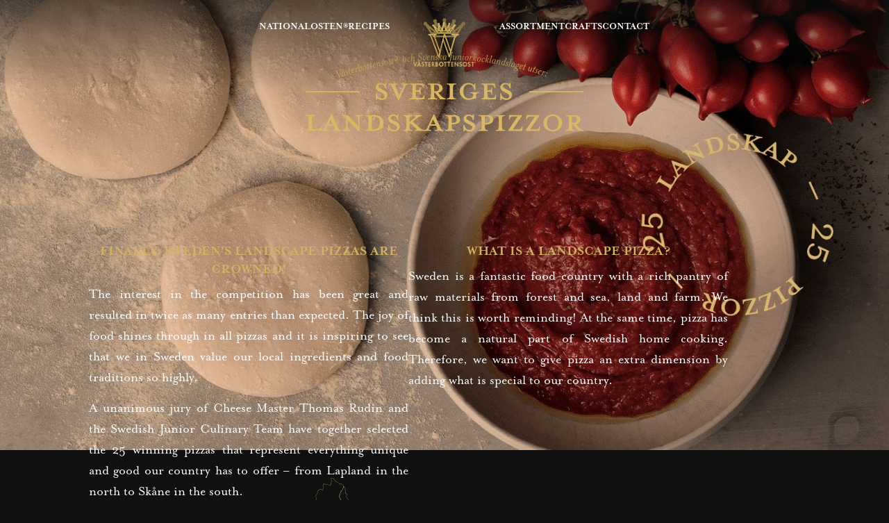

--- FILE ---
content_type: text/html; charset=UTF-8
request_url: https://vasterbottensost.com/en/swedens-landscape-pizzas/
body_size: 28072
content:
<!doctype html>
<html lang="en-US" prefix="og: https://ogp.me/ns#">
<head>
	<meta charset="UTF-8">
		<meta name="viewport" content="width=device-width, initial-scale=1">
	<link rel="profile" href="https://gmpg.org/xfn/11">
	<link rel="alternate" hreflang="sv" href="https://vasterbottensost.com/sveriges-landskapspizzor/" />
<link rel="alternate" hreflang="en" href="https://vasterbottensost.com/en/swedens-landscape-pizzas/" />
<link rel="alternate" hreflang="fi" href="https://vasterbottensost.com/fi/ruotsin-maisemapizzat/" />
<link rel="alternate" hreflang="x-default" href="https://vasterbottensost.com/sveriges-landskapspizzor/" />
<link rel="preload" href="https://vasterbottensost.com/wp-content/plugins/rate-my-post/public/css/fonts/ratemypost.ttf" type="font/ttf" as="font" crossorigin="anonymous">
<!-- Search Engine Optimization by Rank Math - https://rankmath.com/ -->
<title>Sweden&#039;s landscape pizzas - Västerbottensost®</title>
<meta name="description" content="The interest in the competition has been great and resulted in twice as many entries than expected. The joy of food shines through in all pizzas and it is"/>
<meta name="robots" content="follow, index, max-snippet:-1, max-video-preview:-1, max-image-preview:large"/>
<link rel="canonical" href="https://vasterbottensost.com/en/swedens-landscape-pizzas/" />
<meta property="og:locale" content="en_US" />
<meta property="og:type" content="article" />
<meta property="og:title" content="Sweden&#039;s landscape pizzas - Västerbottensost®" />
<meta property="og:description" content="The interest in the competition has been great and resulted in twice as many entries than expected. The joy of food shines through in all pizzas and it is" />
<meta property="og:url" content="https://vasterbottensost.com/en/swedens-landscape-pizzas/" />
<meta property="og:site_name" content="Västerbottensost" />
<meta property="article:publisher" content="https://www.facebook.com/vasterbottensost" />
<meta property="og:updated_time" content="2023-01-19T07:12:05+02:00" />
<meta property="og:image" content="https://vasterbottensost.com/wp-content/uploads/2022/01/topp_pizza-1800x720-1.jpg" />
<meta property="og:image:secure_url" content="https://vasterbottensost.com/wp-content/uploads/2022/01/topp_pizza-1800x720-1.jpg" />
<meta property="og:image:width" content="1800" />
<meta property="og:image:height" content="720" />
<meta property="og:image:alt" content="Sweden&#039;s landscape pizzas" />
<meta property="og:image:type" content="image/jpeg" />
<meta name="twitter:card" content="summary_large_image" />
<meta name="twitter:title" content="Sweden&#039;s landscape pizzas - Västerbottensost®" />
<meta name="twitter:description" content="The interest in the competition has been great and resulted in twice as many entries than expected. The joy of food shines through in all pizzas and it is" />
<meta name="twitter:image" content="https://vasterbottensost.com/wp-content/uploads/2022/01/topp_pizza-1800x720-1.jpg" />
<script type="application/ld+json" class="rank-math-schema">{"@context":"https://schema.org","@graph":[{"@type":"BreadcrumbList","@id":"https://vasterbottensost.com/en/swedens-landscape-pizzas/#breadcrumb","itemListElement":[{"@type":"ListItem","position":"1","item":{"@id":"https://vasterbottensost.com","name":"Hem"}},{"@type":"ListItem","position":"2","item":{"@id":"https://vasterbottensost.com/en/swedens-landscape-pizzas/","name":"Sweden&#8217;s landscape pizzas"}}]}]}</script>
<!-- /Rank Math WordPress SEO plugin -->

<link rel="alternate" type="application/rss+xml" title="Västerbottensost® &raquo; Feed" href="https://vasterbottensost.com/en/feed/" />
<link rel="alternate" type="application/rss+xml" title="Västerbottensost® &raquo; Comments Feed" href="https://vasterbottensost.com/en/comments/feed/" />
<link rel="alternate" title="oEmbed (JSON)" type="application/json+oembed" href="https://vasterbottensost.com/en/wp-json/oembed/1.0/embed?url=https%3A%2F%2Fvasterbottensost.com%2Fen%2Fswedens-landscape-pizzas%2F" />
<link rel="alternate" title="oEmbed (XML)" type="text/xml+oembed" href="https://vasterbottensost.com/en/wp-json/oembed/1.0/embed?url=https%3A%2F%2Fvasterbottensost.com%2Fen%2Fswedens-landscape-pizzas%2F&#038;format=xml" />
<link rel="stylesheet" type="text/css" href="https://use.typekit.net/xmp2nah.css"><style id='wp-img-auto-sizes-contain-inline-css'>
img:is([sizes=auto i],[sizes^="auto," i]){contain-intrinsic-size:3000px 1500px}
/*# sourceURL=wp-img-auto-sizes-contain-inline-css */
</style>
<style id='classic-theme-styles-inline-css'>
/*! This file is auto-generated */
.wp-block-button__link{color:#fff;background-color:#32373c;border-radius:9999px;box-shadow:none;text-decoration:none;padding:calc(.667em + 2px) calc(1.333em + 2px);font-size:1.125em}.wp-block-file__button{background:#32373c;color:#fff;text-decoration:none}
/*# sourceURL=/wp-includes/css/classic-themes.min.css */
</style>
<link rel='stylesheet' id='rate-my-post-css' href='https://vasterbottensost.com/wp-content/plugins/rate-my-post/public/css/rate-my-post.min.css?ver=4.4.4' media='all' />
<style id='rate-my-post-inline-css'>
.rmp-widgets-container.rmp-wp-plugin.rmp-main-container {  text-align:left;}.rmp-icon--full-highlight {color: #D3B265;}.rmp-icon--half-highlight {  background: -webkit-gradient(linear, left top, right top, color-stop(50%, #D3B265), color-stop(50%, #ccc));  background: linear-gradient(to right, #D3B265 50%, #ccc 50%);-webkit-background-clip: text;-webkit-text-fill-color: transparent;}.rmp-rating-widget .rmp-icon--half-highlight {    background: -webkit-gradient(linear, left top, right top, color-stop(50%, #D3B265), color-stop(50%, #ccc));    background: linear-gradient(to right, #D3B265 50%, #ccc 50%);    -webkit-background-clip: text;    -webkit-text-fill-color: transparent;}.rmp-rating-widget .rmp-icon--full-highlight {  color: #D3B265;}@media (hover: hover) {.rmp-rating-widget .rmp-icon--hovered {color: #D3B265;    -webkit-background-clip: initial;    -webkit-text-fill-color: initial;    background: transparent;    -webkit-transition: .1s color ease-in;    transition: .1s color ease-in;}}.rmp-rating-widget .rmp-icon--processing-rating {color: #D3B265;  -webkit-background-clip: initial;  -webkit-text-fill-color: initial;  background: transparent;}.rmp-widgets-container.rmp-wp-plugin.rmp-main-container .rmp-rating-widget__icons-list__icon {margin-left: 1px;margin-right: 1px;}.rmp-rating-widget .rmp-icon--ratings {  font-size: 16px;}
.rmp-widgets-container.rmp-wp-plugin.rmp-main-container {  text-align:left;}.rmp-icon--full-highlight {color: #D3B265;}.rmp-icon--half-highlight {  background: -webkit-gradient(linear, left top, right top, color-stop(50%, #D3B265), color-stop(50%, #ccc));  background: linear-gradient(to right, #D3B265 50%, #ccc 50%);-webkit-background-clip: text;-webkit-text-fill-color: transparent;}.rmp-rating-widget .rmp-icon--half-highlight {    background: -webkit-gradient(linear, left top, right top, color-stop(50%, #D3B265), color-stop(50%, #ccc));    background: linear-gradient(to right, #D3B265 50%, #ccc 50%);    -webkit-background-clip: text;    -webkit-text-fill-color: transparent;}.rmp-rating-widget .rmp-icon--full-highlight {  color: #D3B265;}@media (hover: hover) {.rmp-rating-widget .rmp-icon--hovered {color: #D3B265;    -webkit-background-clip: initial;    -webkit-text-fill-color: initial;    background: transparent;    -webkit-transition: .1s color ease-in;    transition: .1s color ease-in;}}.rmp-rating-widget .rmp-icon--processing-rating {color: #D3B265;  -webkit-background-clip: initial;  -webkit-text-fill-color: initial;  background: transparent;}.rmp-widgets-container.rmp-wp-plugin.rmp-main-container .rmp-rating-widget__icons-list__icon {margin-left: 1px;margin-right: 1px;}.rmp-rating-widget .rmp-icon--ratings {  font-size: 16px;}
/*# sourceURL=rate-my-post-inline-css */
</style>
<link rel='stylesheet' id='wpml-legacy-dropdown-0-css' href='https://vasterbottensost.com/wp-content/plugins/sitepress-multilingual-cms/templates/language-switchers/legacy-dropdown/style.min.css?ver=1' media='all' />
<style id='wpml-legacy-dropdown-0-inline-css'>
.wpml-ls-statics-shortcode_actions{background-color:#101010;}.wpml-ls-statics-shortcode_actions, .wpml-ls-statics-shortcode_actions .wpml-ls-sub-menu, .wpml-ls-statics-shortcode_actions a {border-color:#101010;}.wpml-ls-statics-shortcode_actions a, .wpml-ls-statics-shortcode_actions .wpml-ls-sub-menu a, .wpml-ls-statics-shortcode_actions .wpml-ls-sub-menu a:link, .wpml-ls-statics-shortcode_actions li:not(.wpml-ls-current-language) .wpml-ls-link, .wpml-ls-statics-shortcode_actions li:not(.wpml-ls-current-language) .wpml-ls-link:link {color:#ffffff;background-color:#101010;}.wpml-ls-statics-shortcode_actions .wpml-ls-sub-menu a:hover,.wpml-ls-statics-shortcode_actions .wpml-ls-sub-menu a:focus, .wpml-ls-statics-shortcode_actions .wpml-ls-sub-menu a:link:hover, .wpml-ls-statics-shortcode_actions .wpml-ls-sub-menu a:link:focus {color:#ffffff;background-color:#101010;}.wpml-ls-statics-shortcode_actions .wpml-ls-current-language > a {color:#ffffff;background-color:#101010;}.wpml-ls-statics-shortcode_actions .wpml-ls-current-language:hover>a, .wpml-ls-statics-shortcode_actions .wpml-ls-current-language>a:focus {color:#ffffff;background-color:#101010;}
/*# sourceURL=wpml-legacy-dropdown-0-inline-css */
</style>
<link rel='stylesheet' id='cmplz-general-css' href='https://vasterbottensost.com/wp-content/plugins/complianz-gdpr-premium/assets/css/cookieblocker.min.css?ver=1764534099' media='all' />
<link rel='stylesheet' id='hello-elementor-css' href='https://vasterbottensost.com/wp-content/themes/VBO%20theme/style.min.css?ver=2.6.1' media='all' />
<link rel='stylesheet' id='hello-elementor-theme-style-css' href='https://vasterbottensost.com/wp-content/themes/VBO%20theme/theme.min.css?ver=2.6.1' media='all' />
<link rel='stylesheet' id='elementor-frontend-css' href='https://vasterbottensost.com/wp-content/uploads/elementor/css/custom-frontend.min.css?ver=1768560825' media='all' />
<link rel='stylesheet' id='elementor-post-7-css' href='https://vasterbottensost.com/wp-content/uploads/elementor/css/post-7.css?ver=1768560825' media='all' />
<link rel='stylesheet' id='widget-heading-css' href='https://vasterbottensost.com/wp-content/plugins/elementor/assets/css/widget-heading.min.css?ver=3.33.4' media='all' />
<link rel='stylesheet' id='widget-image-css' href='https://vasterbottensost.com/wp-content/plugins/elementor/assets/css/widget-image.min.css?ver=3.33.4' media='all' />
<link rel='stylesheet' id='widget-nav-menu-css' href='https://vasterbottensost.com/wp-content/uploads/elementor/css/custom-pro-widget-nav-menu.min.css?ver=1768560825' media='all' />
<link rel='stylesheet' id='widget-social-icons-css' href='https://vasterbottensost.com/wp-content/plugins/elementor/assets/css/widget-social-icons.min.css?ver=3.33.4' media='all' />
<link rel='stylesheet' id='e-apple-webkit-css' href='https://vasterbottensost.com/wp-content/uploads/elementor/css/custom-apple-webkit.min.css?ver=1768560825' media='all' />
<link rel='stylesheet' id='e-popup-css' href='https://vasterbottensost.com/wp-content/plugins/elementor-pro/assets/css/conditionals/popup.min.css?ver=3.33.2' media='all' />
<link rel='stylesheet' id='font-awesome-5-all-css' href='https://vasterbottensost.com/wp-content/plugins/elementor/assets/lib/font-awesome/css/all.min.css?ver=3.33.4' media='all' />
<link rel='stylesheet' id='font-awesome-4-shim-css' href='https://vasterbottensost.com/wp-content/plugins/elementor/assets/lib/font-awesome/css/v4-shims.min.css?ver=3.33.4' media='all' />
<link rel='stylesheet' id='elementor-post-41187-css' href='https://vasterbottensost.com/wp-content/uploads/elementor/css/post-41187.css?ver=1768639835' media='all' />
<link rel='stylesheet' id='elementor-post-41517-css' href='https://vasterbottensost.com/wp-content/uploads/elementor/css/post-41517.css?ver=1768561072' media='all' />
<link rel='stylesheet' id='elementor-post-37899-css' href='https://vasterbottensost.com/wp-content/uploads/elementor/css/post-37899.css?ver=1768561072' media='all' />
<link rel='stylesheet' id='elementor-post-48491-css' href='https://vasterbottensost.com/wp-content/uploads/elementor/css/post-48491.css?ver=1768560825' media='all' />
<link rel='stylesheet' id='elementor-post-11427-css' href='https://vasterbottensost.com/wp-content/uploads/elementor/css/post-11427.css?ver=1768560825' media='all' />
<link rel='stylesheet' id='simple-favorites-css' href='https://vasterbottensost.com/wp-content/plugins/favorites/assets/css/favorites.css?ver=2.3.6' media='all' />
<link rel='stylesheet' id='searchwp-forms-css' href='https://vasterbottensost.com/wp-content/plugins/searchwp/assets/css/frontend/search-forms.css?ver=4.3.15' media='all' />
<link rel='stylesheet' id='elementor-gf-local-roboto-css' href='https://vasterbottensost.com/wp-content/uploads/elementor/google-fonts/css/roboto.css?ver=1742825684' media='all' />
<script type="text/javascript">
            window._nslDOMReady = (function () {
                const executedCallbacks = new Set();
            
                return function (callback) {
                    /**
                    * Third parties might dispatch DOMContentLoaded events, so we need to ensure that we only run our callback once!
                    */
                    if (executedCallbacks.has(callback)) return;
            
                    const wrappedCallback = function () {
                        if (executedCallbacks.has(callback)) return;
                        executedCallbacks.add(callback);
                        callback();
                    };
            
                    if (document.readyState === "complete" || document.readyState === "interactive") {
                        wrappedCallback();
                    } else {
                        document.addEventListener("DOMContentLoaded", wrappedCallback);
                    }
                };
            })();
        </script><script id="wpml-cookie-js-extra">
var wpml_cookies = {"wp-wpml_current_language":{"value":"en","expires":1,"path":"/"}};
var wpml_cookies = {"wp-wpml_current_language":{"value":"en","expires":1,"path":"/"}};
//# sourceURL=wpml-cookie-js-extra
</script>
<script src="https://vasterbottensost.com/wp-content/plugins/sitepress-multilingual-cms/res/js/cookies/language-cookie.js?ver=486900" id="wpml-cookie-js" defer data-wp-strategy="defer"></script>
<script src="https://vasterbottensost.com/wp-content/plugins/sitepress-multilingual-cms/templates/language-switchers/legacy-dropdown/script.min.js?ver=1" id="wpml-legacy-dropdown-0-js"></script>
<script src="https://vasterbottensost.com/wp-includes/js/jquery/jquery.min.js?ver=3.7.1" id="jquery-core-js"></script>
<script src="https://vasterbottensost.com/wp-includes/js/jquery/jquery-migrate.min.js?ver=3.4.1" id="jquery-migrate-js"></script>
<script src="https://vasterbottensost.com/wp-content/plugins/elementor/assets/lib/font-awesome/js/v4-shims.min.js?ver=3.33.4" id="font-awesome-4-shim-js"></script>
<script id="favorites-js-extra">
var favorites_data = {"ajaxurl":"https://vasterbottensost.com/wp-admin/admin-ajax.php","nonce":"d1b7cbac41","favorite":"\u003Ci class=\"fa fa-heart\"\u003E\u003C/i\u003E","favorited":"\u003Ci class=\"fa fa-heart\"\u003E\u003C/i\u003E","includecount":"","indicate_loading":"","loading_text":"Loading","loading_image":"","loading_image_active":"","loading_image_preload":"","cache_enabled":"1","button_options":{"button_type":"custom","custom_colors":true,"box_shadow":false,"include_count":false,"default":{"background_default":"#ffffff","border_default":false,"text_default":false,"icon_default":"#adadad","count_default":false},"active":{"background_active":"#ffffff","border_active":false,"text_active":false,"icon_active":"#dd9933","count_active":false}},"authentication_modal_content":"\u003Cp\u003EF\u00f6r att spara recept beh\u00f6ver du vara inloggad i v\u00e5r Ostklubb.\u003C/p\u003E\n\u003Cp\u003E\u003Ca href=\"/inloggning/\"\u003E\u003Cbutton\u003ELogga in\u003C/button\u003E\u003C/a\u003E\u003C/p\u003E\n","authentication_redirect":"","dev_mode":"","logged_in":"","user_id":"0","authentication_redirect_url":"https://vasterbottensost.com/wp-login.php"};
//# sourceURL=favorites-js-extra
</script>
<script src="https://vasterbottensost.com/wp-content/plugins/favorites/assets/js/favorites.min.js?ver=2.3.6" id="favorites-js"></script>
<link rel="https://api.w.org/" href="https://vasterbottensost.com/en/wp-json/" /><link rel="alternate" title="JSON" type="application/json" href="https://vasterbottensost.com/en/wp-json/wp/v2/pages/41187" /><link rel="EditURI" type="application/rsd+xml" title="RSD" href="https://vasterbottensost.com/xmlrpc.php?rsd" />
<meta name="generator" content="WordPress 6.9" />
<link rel='shortlink' href='https://vasterbottensost.com/en/?p=41187' />
<meta name="generator" content="WPML ver:4.8.6 stt:1,18,50;" />
			<style>.cmplz-hidden {
					display: none !important;
				}</style><meta name="generator" content="Elementor 3.33.4; features: e_font_icon_svg, additional_custom_breakpoints; settings: css_print_method-external, google_font-enabled, font_display-auto">
<script src="https://code.jquery.com/jquery-3.6.1.min.js" integrity="sha256-o88AwQnZB+VDvE9tvIXrMQaPlFFSUTR+nldQm1LuPXQ=" crossorigin="anonymous"></script>

<script>
$(document).on("submit", '#formsend form', function (e) {
	
	let inputfield = $('#formsend input').val();
	let label = document.getElementById('warningText');
	
	if (inputfield.length < 3) {
		e.preventDefault();
		document.getElementById("warningText").style.display = 'flex';
	} else {
		document.getElementById("warningText").style.display = 'hidden';
	}
});
	// Tar bort bildernas text när man har musen ovanför
	jQuery(document).ready(function($) {
    $('img[title]').each(function() { $(this).removeAttr('title'); });
});
</script>
<script>
window.dataLayer = window.dataLayer || [];
function gtag(){window.dataLayer.push(arguments);}
gtag('set', 'url_passthrough', true);
</script>

<!-- Google Tag Manager -->
<script>(function(w,d,s,l,i){w[l]=w[l]||[];w[l].push({'gtm.start':
new Date().getTime(),event:'gtm.js'});var f=d.getElementsByTagName(s)[0],
j=d.createElement(s),dl=l!=='dataLayer'?'&l='+l:'';j.async=true;j.src=
'https://www.googletagmanager.com/gtm.js?id='+i+dl;f.parentNode.insertBefore(j,f);
})(window,document,'script','dataLayer','GTM-NN2BH2W');</script>
<!-- End Google Tag Manager -->

<!-- Meta Pixel Code -->
<script>
!function(f,b,e,v,n,t,s)
{if(f.fbq)return;n=f.fbq=function(){n.callMethod?
n.callMethod.apply(n,arguments):n.queue.push(arguments)};
if(!f._fbq)f._fbq=n;n.push=n;n.loaded=!0;n.version='2.0';
n.queue=[];t=b.createElement(e);t.async=!0;
t.src=v;s=b.getElementsByTagName(e)[0];
s.parentNode.insertBefore(t,s)}(window, document,'script',
'https://connect.facebook.net/en_US/fbevents.js');
fbq('init', '582326300995996');
fbq('track', 'PageView');
</script>
<noscript><img height="1" width="1" style="display:none"
src="https://www.facebook.com/tr?id=582326300995996&ev=PageView&noscript=1"
/></noscript>
<!-- End Meta Pixel Code -->
<style type="text/css" id="filter-everything-inline-css">.wpc-orderby-select{width:100%}.wpc-filters-open-button-container{display:none}.wpc-debug-message{padding:16px;font-size:14px;border:1px dashed #ccc;margin-bottom:20px}.wpc-debug-title{visibility:hidden}.wpc-button-inner,.wpc-chip-content{display:flex;align-items:center}.wpc-icon-html-wrapper{position:relative;margin-right:10px;top:2px}.wpc-icon-html-wrapper span{display:block;height:1px;width:18px;border-radius:3px;background:#2c2d33;margin-bottom:4px;position:relative}span.wpc-icon-line-1:after,span.wpc-icon-line-2:after,span.wpc-icon-line-3:after{content:"";display:block;width:3px;height:3px;border:1px solid #2c2d33;background-color:#fff;position:absolute;top:-2px;box-sizing:content-box}span.wpc-icon-line-3:after{border-radius:50%;left:2px}span.wpc-icon-line-1:after{border-radius:50%;left:5px}span.wpc-icon-line-2:after{border-radius:50%;left:12px}body .wpc-filters-open-button-container a.wpc-filters-open-widget,body .wpc-filters-open-button-container a.wpc-open-close-filters-button{display:inline-block;text-align:left;border:1px solid #2c2d33;border-radius:2px;line-height:1.5;padding:7px 12px;background-color:transparent;color:#2c2d33;box-sizing:border-box;text-decoration:none!important;font-weight:400;transition:none;position:relative}@media screen and (max-width:768px){.wpc_show_bottom_widget .wpc-filters-open-button-container,.wpc_show_open_close_button .wpc-filters-open-button-container{display:block}.wpc_show_bottom_widget .wpc-filters-open-button-container{margin-top:1em;margin-bottom:1em}}</style>
			<style>
				.e-con.e-parent:nth-of-type(n+4):not(.e-lazyloaded):not(.e-no-lazyload),
				.e-con.e-parent:nth-of-type(n+4):not(.e-lazyloaded):not(.e-no-lazyload) * {
					background-image: none !important;
				}
				@media screen and (max-height: 1024px) {
					.e-con.e-parent:nth-of-type(n+3):not(.e-lazyloaded):not(.e-no-lazyload),
					.e-con.e-parent:nth-of-type(n+3):not(.e-lazyloaded):not(.e-no-lazyload) * {
						background-image: none !important;
					}
				}
				@media screen and (max-height: 640px) {
					.e-con.e-parent:nth-of-type(n+2):not(.e-lazyloaded):not(.e-no-lazyload),
					.e-con.e-parent:nth-of-type(n+2):not(.e-lazyloaded):not(.e-no-lazyload) * {
						background-image: none !important;
					}
				}
			</style>
			<link rel="icon" href="https://vasterbottensost.com/wp-content/uploads/2022/10/vasterbottensost-favicon.png" sizes="32x32" />
<link rel="icon" href="https://vasterbottensost.com/wp-content/uploads/2022/10/vasterbottensost-favicon.png" sizes="192x192" />
<link rel="apple-touch-icon" href="https://vasterbottensost.com/wp-content/uploads/2022/10/vasterbottensost-favicon.png" />
<meta name="msapplication-TileImage" content="https://vasterbottensost.com/wp-content/uploads/2022/10/vasterbottensost-favicon.png" />
<style type="text/css">div.nsl-container[data-align="left"] {
    text-align: left;
}

div.nsl-container[data-align="center"] {
    text-align: center;
}

div.nsl-container[data-align="right"] {
    text-align: right;
}


div.nsl-container div.nsl-container-buttons a[data-plugin="nsl"] {
    text-decoration: none;
    box-shadow: none;
    border: 0;
}

div.nsl-container .nsl-container-buttons {
    display: flex;
    padding: 5px 0;
}

div.nsl-container.nsl-container-block .nsl-container-buttons {
    display: inline-grid;
    grid-template-columns: minmax(145px, auto);
}

div.nsl-container-block-fullwidth .nsl-container-buttons {
    flex-flow: column;
    align-items: center;
}

div.nsl-container-block-fullwidth .nsl-container-buttons a,
div.nsl-container-block .nsl-container-buttons a {
    flex: 1 1 auto;
    display: block;
    margin: 5px 0;
    width: 100%;
}

div.nsl-container-inline {
    margin: -5px;
    text-align: left;
}

div.nsl-container-inline .nsl-container-buttons {
    justify-content: center;
    flex-wrap: wrap;
}

div.nsl-container-inline .nsl-container-buttons a {
    margin: 5px;
    display: inline-block;
}

div.nsl-container-grid .nsl-container-buttons {
    flex-flow: row;
    align-items: center;
    flex-wrap: wrap;
}

div.nsl-container-grid .nsl-container-buttons a {
    flex: 1 1 auto;
    display: block;
    margin: 5px;
    max-width: 280px;
    width: 100%;
}

@media only screen and (min-width: 650px) {
    div.nsl-container-grid .nsl-container-buttons a {
        width: auto;
    }
}

div.nsl-container .nsl-button {
    cursor: pointer;
    vertical-align: top;
    border-radius: 4px;
}

div.nsl-container .nsl-button-default {
    color: #fff;
    display: flex;
}

div.nsl-container .nsl-button-icon {
    display: inline-block;
}

div.nsl-container .nsl-button-svg-container {
    flex: 0 0 auto;
    padding: 8px;
    display: flex;
    align-items: center;
}

div.nsl-container svg {
    height: 24px;
    width: 24px;
    vertical-align: top;
}

div.nsl-container .nsl-button-default div.nsl-button-label-container {
    margin: 0 24px 0 12px;
    padding: 10px 0;
    font-family: Helvetica, Arial, sans-serif;
    font-size: 16px;
    line-height: 20px;
    letter-spacing: .25px;
    overflow: hidden;
    text-align: center;
    text-overflow: clip;
    white-space: nowrap;
    flex: 1 1 auto;
    -webkit-font-smoothing: antialiased;
    -moz-osx-font-smoothing: grayscale;
    text-transform: none;
    display: inline-block;
}

div.nsl-container .nsl-button-google[data-skin="light"] {
    box-shadow: inset 0 0 0 1px #747775;
    color: #1f1f1f;
}

div.nsl-container .nsl-button-google[data-skin="dark"] {
    box-shadow: inset 0 0 0 1px #8E918F;
    color: #E3E3E3;
}

div.nsl-container .nsl-button-google[data-skin="neutral"] {
    color: #1F1F1F;
}

div.nsl-container .nsl-button-google div.nsl-button-label-container {
    font-family: "Roboto Medium", Roboto, Helvetica, Arial, sans-serif;
}

div.nsl-container .nsl-button-apple .nsl-button-svg-container {
    padding: 0 6px;
}

div.nsl-container .nsl-button-apple .nsl-button-svg-container svg {
    height: 40px;
    width: auto;
}

div.nsl-container .nsl-button-apple[data-skin="light"] {
    color: #000;
    box-shadow: 0 0 0 1px #000;
}

div.nsl-container .nsl-button-facebook[data-skin="white"] {
    color: #000;
    box-shadow: inset 0 0 0 1px #000;
}

div.nsl-container .nsl-button-facebook[data-skin="light"] {
    color: #1877F2;
    box-shadow: inset 0 0 0 1px #1877F2;
}

div.nsl-container .nsl-button-spotify[data-skin="white"] {
    color: #191414;
    box-shadow: inset 0 0 0 1px #191414;
}

div.nsl-container .nsl-button-apple div.nsl-button-label-container {
    font-size: 17px;
    font-family: -apple-system, BlinkMacSystemFont, "Segoe UI", Roboto, Helvetica, Arial, sans-serif, "Apple Color Emoji", "Segoe UI Emoji", "Segoe UI Symbol";
}

div.nsl-container .nsl-button-slack div.nsl-button-label-container {
    font-size: 17px;
    font-family: -apple-system, BlinkMacSystemFont, "Segoe UI", Roboto, Helvetica, Arial, sans-serif, "Apple Color Emoji", "Segoe UI Emoji", "Segoe UI Symbol";
}

div.nsl-container .nsl-button-slack[data-skin="light"] {
    color: #000000;
    box-shadow: inset 0 0 0 1px #DDDDDD;
}

div.nsl-container .nsl-button-tiktok[data-skin="light"] {
    color: #161823;
    box-shadow: 0 0 0 1px rgba(22, 24, 35, 0.12);
}


div.nsl-container .nsl-button-kakao {
    color: rgba(0, 0, 0, 0.85);
}

.nsl-clear {
    clear: both;
}

.nsl-container {
    clear: both;
}

.nsl-disabled-provider .nsl-button {
    filter: grayscale(1);
    opacity: 0.8;
}

/*Button align start*/

div.nsl-container-inline[data-align="left"] .nsl-container-buttons {
    justify-content: flex-start;
}

div.nsl-container-inline[data-align="center"] .nsl-container-buttons {
    justify-content: center;
}

div.nsl-container-inline[data-align="right"] .nsl-container-buttons {
    justify-content: flex-end;
}


div.nsl-container-grid[data-align="left"] .nsl-container-buttons {
    justify-content: flex-start;
}

div.nsl-container-grid[data-align="center"] .nsl-container-buttons {
    justify-content: center;
}

div.nsl-container-grid[data-align="right"] .nsl-container-buttons {
    justify-content: flex-end;
}

div.nsl-container-grid[data-align="space-around"] .nsl-container-buttons {
    justify-content: space-around;
}

div.nsl-container-grid[data-align="space-between"] .nsl-container-buttons {
    justify-content: space-between;
}

/* Button align end*/

/* Redirect */

#nsl-redirect-overlay {
    display: flex;
    flex-direction: column;
    justify-content: center;
    align-items: center;
    position: fixed;
    z-index: 1000000;
    left: 0;
    top: 0;
    width: 100%;
    height: 100%;
    backdrop-filter: blur(1px);
    background-color: RGBA(0, 0, 0, .32);;
}

#nsl-redirect-overlay-container {
    display: flex;
    flex-direction: column;
    justify-content: center;
    align-items: center;
    background-color: white;
    padding: 30px;
    border-radius: 10px;
}

#nsl-redirect-overlay-spinner {
    content: '';
    display: block;
    margin: 20px;
    border: 9px solid RGBA(0, 0, 0, .6);
    border-top: 9px solid #fff;
    border-radius: 50%;
    box-shadow: inset 0 0 0 1px RGBA(0, 0, 0, .6), 0 0 0 1px RGBA(0, 0, 0, .6);
    width: 40px;
    height: 40px;
    animation: nsl-loader-spin 2s linear infinite;
}

@keyframes nsl-loader-spin {
    0% {
        transform: rotate(0deg)
    }
    to {
        transform: rotate(360deg)
    }
}

#nsl-redirect-overlay-title {
    font-family: -apple-system, BlinkMacSystemFont, "Segoe UI", Roboto, Oxygen-Sans, Ubuntu, Cantarell, "Helvetica Neue", sans-serif;
    font-size: 18px;
    font-weight: bold;
    color: #3C434A;
}

#nsl-redirect-overlay-text {
    font-family: -apple-system, BlinkMacSystemFont, "Segoe UI", Roboto, Oxygen-Sans, Ubuntu, Cantarell, "Helvetica Neue", sans-serif;
    text-align: center;
    font-size: 14px;
    color: #3C434A;
}

/* Redirect END*/</style><style type="text/css">/* Notice fallback */
#nsl-notices-fallback {
    position: fixed;
    right: 10px;
    top: 10px;
    z-index: 10000;
}

.admin-bar #nsl-notices-fallback {
    top: 42px;
}

#nsl-notices-fallback > div {
    position: relative;
    background: #fff;
    border-left: 4px solid #fff;
    box-shadow: 0 1px 1px 0 rgba(0, 0, 0, .1);
    margin: 5px 15px 2px;
    padding: 1px 20px;
}

#nsl-notices-fallback > div.error {
    display: block;
    border-left-color: #dc3232;
}

#nsl-notices-fallback > div.updated {
    display: block;
    border-left-color: #46b450;
}

#nsl-notices-fallback p {
    margin: .5em 0;
    padding: 2px;
}

#nsl-notices-fallback > div:after {
    position: absolute;
    right: 5px;
    top: 5px;
    content: '\00d7';
    display: block;
    height: 16px;
    width: 16px;
    line-height: 16px;
    text-align: center;
    font-size: 20px;
    cursor: pointer;
}</style><meta name="generator" content="WP Rocket 3.20.1.2" data-wpr-features="wpr_image_dimensions wpr_preload_links wpr_desktop" /></head>
<body data-cmplz=1 class="wp-singular page-template page-template-elementor_header_footer page page-id-41187 wp-theme-VBOtheme elementor-default elementor-template-full-width elementor-kit-7 elementor-page elementor-page-41187">

<!-- Google Tag Manager (noscript) -->
<noscript><iframe src="https://www.googletagmanager.com/ns.html?id=GTM-NN2BH2W"
height="0" width="0" style="display:none;visibility:hidden"></iframe></noscript>
<!-- End Google Tag Manager (noscript) -->




<a class="skip-link screen-reader-text" href="#content">
	Skip to content</a>

		<header data-rocket-location-hash="a356fff2378f425897baf6674bee9f21" data-elementor-type="header" data-elementor-id="41517" class="elementor elementor-41517 elementor-8333 elementor-location-header" data-elementor-post-type="elementor_library">
			<div class="elementor-element elementor-element-670396f e-con-full redoverlay e-flex e-con e-parent" data-id="670396f" data-element_type="container" data-settings="{&quot;background_background&quot;:&quot;gradient&quot;}">
				</div>
		<div data-rocket-location-hash="199f27cca769993177e56af2f4181c83" class="elementor-element elementor-element-9f4d733 section elementor-hidden-tablet elementor-hidden-mobile e-flex e-con-boxed e-con e-parent" data-id="9f4d733" data-element_type="container">
					<div data-rocket-location-hash="b35b43d364013f0699230f9856fc46f8" class="e-con-inner">
		<div class="elementor-element elementor-element-1cfbda9 e-con-full e-flex e-con e-child" data-id="1cfbda9" data-element_type="container">
				<div class="elementor-element elementor-element-11207a5 menu elementor-widget elementor-widget-heading" data-id="11207a5" data-element_type="widget" data-widget_type="heading.default">
				<div class="elementor-widget-container">
					<div class="elementor-heading-title elementor-size-default"><a href="/en/recipe/">Recipes</a></div>				</div>
				</div>
				<div class="elementor-element elementor-element-a21cd65 menu elementor-widget elementor-widget-heading" data-id="a21cd65" data-element_type="widget" data-widget_type="heading.default">
				<div class="elementor-widget-container">
					<div class="elementor-heading-title elementor-size-default"><a href="https://vasterbottensost.com/en/nationalosten/">Nationalosten®</a></div>				</div>
				</div>
				</div>
				<div class="elementor-element elementor-element-83d33b3 elementor-widget elementor-widget-image" data-id="83d33b3" data-element_type="widget" data-widget_type="image.default">
				<div class="elementor-widget-container">
																<a href="https://vasterbottensost.com/en/">
							<img width="213" height="150" src="https://vasterbottensost.com/wp-content/uploads/2022/10/logo-sigill-gold.webp" class="attachment-medium size-medium wp-image-22289" alt="" />								</a>
															</div>
				</div>
		<div class="elementor-element elementor-element-62a8221 e-con-full e-flex e-con e-child" data-id="62a8221" data-element_type="container">
				<div class="elementor-element elementor-element-ad3a6ac menu elementor-widget elementor-widget-heading" data-id="ad3a6ac" data-element_type="widget" data-widget_type="heading.default">
				<div class="elementor-widget-container">
					<div class="elementor-heading-title elementor-size-default"><a href="/en/assortment/">Assortment</a></div>				</div>
				</div>
				<div class="elementor-element elementor-element-aa66795 menu elementor-widget elementor-widget-heading" data-id="aa66795" data-element_type="widget" data-widget_type="heading.default">
				<div class="elementor-widget-container">
					<div class="elementor-heading-title elementor-size-default"><a href="https://vasterbottensost.com/en/crafts/">Crafts</a></div>				</div>
				</div>
				<div class="elementor-element elementor-element-3537395 menu elementor-widget elementor-widget-heading" data-id="3537395" data-element_type="widget" data-widget_type="heading.default">
				<div class="elementor-widget-container">
					<div class="elementor-heading-title elementor-size-default"><a href="https://vasterbottensost.com/en/contact/">Contact</a></div>				</div>
				</div>
				</div>
					</div>
				</div>
		<div class="elementor-element elementor-element-43b6379 e-con-full elementor-hidden-desktop elementor-hidden-laptop e-flex e-con e-parent" data-id="43b6379" data-element_type="container" data-settings="{&quot;position&quot;:&quot;absolute&quot;}">
		<div data-rocket-location-hash="150ffb6410539f34bae4de1d8059eeec" class="elementor-element elementor-element-413a08c e-con-full e-flex e-con e-child" data-id="413a08c" data-element_type="container">
				<div class="elementor-element elementor-element-274f08b elementor-nav-menu--stretch elementor-nav-menu--dropdown-tablet elementor-nav-menu__text-align-aside elementor-nav-menu--toggle elementor-nav-menu--burger elementor-widget elementor-widget-nav-menu" data-id="274f08b" data-element_type="widget" data-settings="{&quot;full_width&quot;:&quot;stretch&quot;,&quot;layout&quot;:&quot;horizontal&quot;,&quot;submenu_icon&quot;:{&quot;value&quot;:&quot;&lt;svg aria-hidden=\&quot;true\&quot; class=\&quot;e-font-icon-svg e-fas-caret-down\&quot; viewBox=\&quot;0 0 320 512\&quot; xmlns=\&quot;http:\/\/www.w3.org\/2000\/svg\&quot;&gt;&lt;path d=\&quot;M31.3 192h257.3c17.8 0 26.7 21.5 14.1 34.1L174.1 354.8c-7.8 7.8-20.5 7.8-28.3 0L17.2 226.1C4.6 213.5 13.5 192 31.3 192z\&quot;&gt;&lt;\/path&gt;&lt;\/svg&gt;&quot;,&quot;library&quot;:&quot;fa-solid&quot;},&quot;toggle&quot;:&quot;burger&quot;}" data-widget_type="nav-menu.default">
				<div class="elementor-widget-container">
								<nav aria-label="Menu" class="elementor-nav-menu--main elementor-nav-menu__container elementor-nav-menu--layout-horizontal e--pointer-underline e--animation-fade">
				<ul id="menu-1-274f08b" class="elementor-nav-menu"><li class="menu-item menu-item-type-post_type menu-item-object-page menu-item-41585"><a href="https://vasterbottensost.com/en/nationalosten/" class="elementor-item"><div class="meny-item"><div class="meny-link">Nationalosten</div><i class="fas fa-xs fa-chevron-right" style="color:#D3B265!important"></i></div></a></li>
<li class="menu-item menu-item-type-custom menu-item-object-custom menu-item-41586"><a href="/en/recipe/" class="elementor-item"><div class="meny-item"><div class="meny-link">Recipe</div><i class="fas fa-xs fa-chevron-right" style="color:#D3B265!important"></i></div></a></li>
<li class="menu-item menu-item-type-custom menu-item-object-custom menu-item-41588"><a href="/en/assortment/" class="elementor-item"><div class="meny-item"><div class="meny-link">Assortment</div><i class="fas fa-xs fa-chevron-right" style="color:#D3B265!important"></i></div></a></li>
<li class="menu-item menu-item-type-custom menu-item-object-custom menu-item-41589"><a href="/en/crafts" class="elementor-item"><div class="meny-item"><div class="meny-link">Crafts</div><i class="fas fa-xs fa-chevron-right" style="color:#D3B265!important"></i></div></a></li>
<li class="menu-item menu-item-type-custom menu-item-object-custom menu-item-41587"><a href="/en/contact/" class="elementor-item"><div class="meny-item"><div class="meny-link">Contact</div><i class="fas fa-xs fa-chevron-right" style="color:#D3B265!important"></i></div></a></li>
</ul>			</nav>
					<div class="elementor-menu-toggle" role="button" tabindex="0" aria-label="Menu Toggle" aria-expanded="false">
			<svg aria-hidden="true" role="presentation" class="elementor-menu-toggle__icon--open e-font-icon-svg e-eicon-menu-bar" viewBox="0 0 1000 1000" xmlns="http://www.w3.org/2000/svg"><path d="M104 333H896C929 333 958 304 958 271S929 208 896 208H104C71 208 42 237 42 271S71 333 104 333ZM104 583H896C929 583 958 554 958 521S929 458 896 458H104C71 458 42 487 42 521S71 583 104 583ZM104 833H896C929 833 958 804 958 771S929 708 896 708H104C71 708 42 737 42 771S71 833 104 833Z"></path></svg><svg aria-hidden="true" role="presentation" class="elementor-menu-toggle__icon--close e-font-icon-svg e-eicon-close" viewBox="0 0 1000 1000" xmlns="http://www.w3.org/2000/svg"><path d="M742 167L500 408 258 167C246 154 233 150 217 150 196 150 179 158 167 167 154 179 150 196 150 212 150 229 154 242 171 254L408 500 167 742C138 771 138 800 167 829 196 858 225 858 254 829L496 587 738 829C750 842 767 846 783 846 800 846 817 842 829 829 842 817 846 804 846 783 846 767 842 750 829 737L588 500 833 258C863 229 863 200 833 171 804 137 775 137 742 167Z"></path></svg>		</div>
					<nav class="elementor-nav-menu--dropdown elementor-nav-menu__container" aria-hidden="true">
				<ul id="menu-2-274f08b" class="elementor-nav-menu"><li class="menu-item menu-item-type-post_type menu-item-object-page menu-item-41585"><a href="https://vasterbottensost.com/en/nationalosten/" class="elementor-item" tabindex="-1"><div class="meny-item"><div class="meny-link">Nationalosten</div><i class="fas fa-xs fa-chevron-right" style="color:#D3B265!important"></i></div></a></li>
<li class="menu-item menu-item-type-custom menu-item-object-custom menu-item-41586"><a href="/en/recipe/" class="elementor-item" tabindex="-1"><div class="meny-item"><div class="meny-link">Recipe</div><i class="fas fa-xs fa-chevron-right" style="color:#D3B265!important"></i></div></a></li>
<li class="menu-item menu-item-type-custom menu-item-object-custom menu-item-41588"><a href="/en/assortment/" class="elementor-item" tabindex="-1"><div class="meny-item"><div class="meny-link">Assortment</div><i class="fas fa-xs fa-chevron-right" style="color:#D3B265!important"></i></div></a></li>
<li class="menu-item menu-item-type-custom menu-item-object-custom menu-item-41589"><a href="/en/crafts" class="elementor-item" tabindex="-1"><div class="meny-item"><div class="meny-link">Crafts</div><i class="fas fa-xs fa-chevron-right" style="color:#D3B265!important"></i></div></a></li>
<li class="menu-item menu-item-type-custom menu-item-object-custom menu-item-41587"><a href="/en/contact/" class="elementor-item" tabindex="-1"><div class="meny-item"><div class="meny-link">Contact</div><i class="fas fa-xs fa-chevron-right" style="color:#D3B265!important"></i></div></a></li>
</ul>			</nav>
						</div>
				</div>
				</div>
		<div data-rocket-location-hash="9ce07a2ff1fe8a30cfeeea62ca9d6687" class="elementor-element elementor-element-69503c6 e-con-full e-flex e-con e-child" data-id="69503c6" data-element_type="container">
				<div class="elementor-element elementor-element-b23e9a4 elementor-widget elementor-widget-image" data-id="b23e9a4" data-element_type="widget" data-widget_type="image.default">
				<div class="elementor-widget-container">
																<a href="https://vasterbottensost.com/en/">
							<img width="1" height="1" src="https://vasterbottensost.com/wp-content/uploads/2022/11/vasterbottensost-logo-sigill-white.svg" class="attachment-medium size-medium wp-image-22355" alt="" />								</a>
															</div>
				</div>
				</div>
		<div data-rocket-location-hash="f663062716b4b1b8a42af21979be9fcc" class="elementor-element elementor-element-87575dd e-con-full e-flex e-con e-child" data-id="87575dd" data-element_type="container">
				<div class="elementor-element elementor-element-1dc8c74 elementor-widget elementor-widget-html" data-id="1dc8c74" data-element_type="widget" data-widget_type="html.default">
				<div class="elementor-widget-container">
					<script>$('.elementor-menu-toggle').click(function(){
    let mobilemenu = $("body").css('overflow');
    if (mobilemenu !== 'hidden') {
        $("body").css('overflow', 'hidden');
    } else {
        $("body").css('overflow', 'auto');
    }
  
});
</script>				</div>
				</div>
				</div>
				</div>
				</header>
				<div data-rocket-location-hash="dc0e0ff99d4fffb45a3777aaf569df65" data-elementor-type="wp-page" data-elementor-id="41187" class="elementor elementor-41187 elementor-40658" data-elementor-post-type="page">
				<div class="elementor-element elementor-element-81ef9a8 e-con-full e-flex e-con e-parent" data-id="81ef9a8" data-element_type="container" data-settings="{&quot;background_background&quot;:&quot;classic&quot;}">
		<div data-rocket-location-hash="c0db04a6ca49b138088473362848e8e9" class="elementor-element elementor-element-58eebb1 e-con-full c-absolute section e-flex e-con e-parent" data-id="58eebb1" data-element_type="container">
				<div class="elementor-element elementor-element-4523fb9 elementor-widget elementor-widget-image" data-id="4523fb9" data-element_type="widget" data-widget_type="image.default">
				<div class="elementor-widget-container">
															<img loading="lazy" decoding="async" width="1" height="1" src="https://vasterbottensost.com/wp-content/uploads/2023/01/sverigeslandskapspizzor.svg" class="attachment-large size-large wp-image-40661" alt="Sweden&#039;s landscape pizzas,pizza,Västerbottensost pizza Västerbottensost®" title="Sweden&#039;s landscape pizzas - Västerbottensost®">															</div>
				</div>
		<div class="elementor-element elementor-element-d038d7d e-con-full kampanj-section elementor-hidden-tablet elementor-hidden-mobile e-flex e-con e-parent" data-id="d038d7d" data-element_type="container">
		<div class="elementor-element elementor-element-9c40456 e-con-full e-flex e-con e-parent" data-id="9c40456" data-element_type="container">
				<div class="elementor-element elementor-element-a10084e elementor-widget__width-initial elementor-widget elementor-widget-heading" data-id="a10084e" data-element_type="widget" data-widget_type="heading.default">
				<div class="elementor-widget-container">
					<h3 class="elementor-heading-title elementor-size-default">Finally, Sweden's landscape pizzas are crowned!</h3>				</div>
				</div>
				<div class="elementor-element elementor-element-df28c7c elementor-widget__width-initial elementor-widget elementor-widget-text-editor" data-id="df28c7c" data-element_type="widget" data-widget_type="text-editor.default">
				<div class="elementor-widget-container">
									<p>The interest in the competition has been great and resulted in twice as many entries than expected. The joy of food shines through in all pizzas and it is inspiring to see that we in Sweden value our local ingredients and food traditions so highly.</p>
<p>A unanimous jury of Cheese Master Thomas Rudin and the Swedish Junior Culinary Team have together selected the 25 winning pizzas that represent everything unique and good our country has to offer – from Lapland in the north to Skåne in the south.</p>
<p><strong>Take note of the recipes below and let yourself taste it!</strong></p>
								</div>
				</div>
				</div>
		<div class="elementor-element elementor-element-a0b20a9 e-con-full e-flex e-con e-parent" data-id="a0b20a9" data-element_type="container">
				<div class="elementor-element elementor-element-670c702 elementor-widget__width-initial elementor-widget elementor-widget-heading" data-id="670c702" data-element_type="widget" data-widget_type="heading.default">
				<div class="elementor-widget-container">
					<h3 class="elementor-heading-title elementor-size-default">What is a landscape pizza?</h3>				</div>
				</div>
				<div class="elementor-element elementor-element-4b516d1 elementor-widget__width-initial elementor-widget elementor-widget-text-editor" data-id="4b516d1" data-element_type="widget" data-widget_type="text-editor.default">
				<div class="elementor-widget-container">
									<p>Sweden is a fantastic food country with a rich pantry of raw materials from forest and sea, land and farm. We think this is worth reminding! At the same time, pizza has become a natural part of Swedish home cooking. Therefore, we want to give pizza an extra dimension by adding what is special to our country.</p></p>
								</div>
				</div>
				</div>
				</div>
				</div>
				</div>
		<div data-rocket-location-hash="32c5312c00a6e37044831ee8f0613594" class="elementor-element elementor-element-1754ca6 e-con-full e-flex e-con e-parent" data-id="1754ca6" data-element_type="container">
		<div data-rocket-location-hash="018048da052a1af994949819123c3c8e" class="elementor-element elementor-element-f695475 e-con-full kampanj-section elementor-hidden-desktop elementor-hidden-laptop e-flex e-con e-parent" data-id="f695475" data-element_type="container">
		<div class="elementor-element elementor-element-34529fd e-con-full e-flex e-con e-parent" data-id="34529fd" data-element_type="container">
				<div class="elementor-element elementor-element-3c32984 elementor-widget__width-initial elementor-widget elementor-widget-heading" data-id="3c32984" data-element_type="widget" data-widget_type="heading.default">
				<div class="elementor-widget-container">
					<h3 class="elementor-heading-title elementor-size-default">What is a landscape pizza?</h3>				</div>
				</div>
				<div class="elementor-element elementor-element-db9b80e elementor-widget__width-initial elementor-widget elementor-widget-text-editor" data-id="db9b80e" data-element_type="widget" data-widget_type="text-editor.default">
				<div class="elementor-widget-container">
									<p>Sweden is a fantastic food country with a rich pantry of raw materials from forest and sea, land and farm. We think this is worth reminding! At the same time, pizza has become a natural part of Swedish home cooking. Therefore, we want to give pizza an extra dimension by adding what is special to our country.</p></p>
								</div>
				</div>
				</div>
		<div class="elementor-element elementor-element-029d392 e-con-full e-flex e-con e-parent" data-id="029d392" data-element_type="container">
				<div class="elementor-element elementor-element-22d7722 elementor-widget__width-initial elementor-widget elementor-widget-heading" data-id="22d7722" data-element_type="widget" data-widget_type="heading.default">
				<div class="elementor-widget-container">
					<h3 class="elementor-heading-title elementor-size-default">Finally, Sweden's landscape pizzas are crowned!</h3>				</div>
				</div>
				<div class="elementor-element elementor-element-c95757b elementor-widget__width-initial elementor-widget elementor-widget-text-editor" data-id="c95757b" data-element_type="widget" data-widget_type="text-editor.default">
				<div class="elementor-widget-container">
									<p>The interest in the competition has been great and resulted in twice as many entries than expected. The joy of food shines through in all pizzas and it is inspiring to see that we in Sweden value our local ingredients and food traditions so highly.</p>
<p>A unanimous jury of Cheese Master Thomas Rudin and the Swedish Junior Culinary Team have together selected the 25 winning pizzas that represent everything unique and good our country has to offer – from Lapland in the north to Skåne in the south.</p>
<p><strong>Take note of the recipes below and let yourself taste it!</strong></p>
								</div>
				</div>
				</div>
				</div>
		<div class="elementor-element elementor-element-007d057 e-con-full kampanj-section e-flex e-con e-parent" data-id="007d057" data-element_type="container" data-settings="{&quot;background_background&quot;:&quot;classic&quot;}">
		<div class="elementor-element elementor-element-aac7503 e-con-full e-flex e-con e-parent" data-id="aac7503" data-element_type="container">
				<div class="elementor-element elementor-element-4aad93c elementor-widget elementor-widget-heading" data-id="4aad93c" data-element_type="widget" data-widget_type="heading.default">
				<div class="elementor-widget-container">
					<h3 class="elementor-heading-title elementor-size-default"><a href="/svenskafolket/havets-rokta-med-syrlig-twist/">Blekinge</a></h3>				</div>
				</div>
				</div>
		<div class="elementor-element elementor-element-73989f2 e-con-full e-flex e-con e-parent" data-id="73989f2" data-element_type="container">
				<div class="elementor-element elementor-element-4aaca4e elementor-widget elementor-widget-heading" data-id="4aaca4e" data-element_type="widget" data-widget_type="heading.default">
				<div class="elementor-widget-container">
					<h3 class="elementor-heading-title elementor-size-default"><a href="/svenskafolket/vit-pizza-med-kraftor-och-kantareller/">Bohuslän</a></h3>				</div>
				</div>
				</div>
		<div class="elementor-element elementor-element-e645f9b e-con-full e-flex e-con e-parent" data-id="e645f9b" data-element_type="container">
				<div class="elementor-element elementor-element-1dec1b6 elementor-widget elementor-widget-heading" data-id="1dec1b6" data-element_type="widget" data-widget_type="heading.default">
				<div class="elementor-widget-container">
					<h3 class="elementor-heading-title elementor-size-default"><a href="/Svenskafolket/Dalarnas-midsommarpizza/">Dalarna</a></h3>				</div>
				</div>
				</div>
		<div class="elementor-element elementor-element-61a5113 e-con-full e-flex e-con e-parent" data-id="61a5113" data-element_type="container">
				<div class="elementor-element elementor-element-20b412b elementor-widget elementor-widget-heading" data-id="20b412b" data-element_type="widget" data-widget_type="heading.default">
				<div class="elementor-widget-container">
					<h3 class="elementor-heading-title elementor-size-default"><a href="/svenskafolket/pizza-idalia-2/">Dalsland</a></h3>				</div>
				</div>
				</div>
		<div class="elementor-element elementor-element-33f40ae e-con-full e-flex e-con e-parent" data-id="33f40ae" data-element_type="container">
				<div class="elementor-element elementor-element-c00523a elementor-widget elementor-widget-heading" data-id="c00523a" data-element_type="widget" data-widget_type="heading.default">
				<div class="elementor-widget-container">
					<h3 class="elementor-heading-title elementor-size-default"><a href="/svenskafolket/skogens/">Gästrikland</a></h3>				</div>
				</div>
				</div>
		<div class="elementor-element elementor-element-2e270db e-con-full e-flex e-con e-parent" data-id="2e270db" data-element_type="container">
				<div class="elementor-element elementor-element-f52f963 elementor-widget elementor-widget-heading" data-id="f52f963" data-element_type="widget" data-widget_type="heading.default">
				<div class="elementor-widget-container">
					<h3 class="elementor-heading-title elementor-size-default"><a href="/svenskafolket/gotlandspizza-lammfars-morot-kajp-ramslok-samt-stenkyrkeapple/">Gotland</a></h3>				</div>
				</div>
				</div>
		<div class="elementor-element elementor-element-323f1bd e-con-full e-flex e-con e-parent" data-id="323f1bd" data-element_type="container">
				<div class="elementor-element elementor-element-305e37e elementor-widget elementor-widget-heading" data-id="305e37e" data-element_type="widget" data-widget_type="heading.default">
				<div class="elementor-widget-container">
					<h3 class="elementor-heading-title elementor-size-default"><a href="/svenskafolket/hallandia/">Halland</a></h3>				</div>
				</div>
				</div>
		<div class="elementor-element elementor-element-c6a15f8 e-con-full e-flex e-con e-parent" data-id="c6a15f8" data-element_type="container">
				<div class="elementor-element elementor-element-3e9a999 elementor-widget elementor-widget-heading" data-id="3e9a999" data-element_type="widget" data-widget_type="heading.default">
				<div class="elementor-widget-container">
					<h3 class="elementor-heading-title elementor-size-default"><a href="/svenskafolket/branog-goen-en-valdigt-god-pa-halsingemal/">Hälsingland</a></h3>				</div>
				</div>
				</div>
		<div class="elementor-element elementor-element-1aa753c e-con-full e-flex e-con e-parent" data-id="1aa753c" data-element_type="container">
				<div class="elementor-element elementor-element-33ac422 elementor-widget elementor-widget-heading" data-id="33ac422" data-element_type="widget" data-widget_type="heading.default">
				<div class="elementor-widget-container">
					<h3 class="elementor-heading-title elementor-size-default"><a href="/svenskafolket/fjallzone/">Härjedalen</a></h3>				</div>
				</div>
				</div>
		<div class="elementor-element elementor-element-0266a65 e-con-full e-flex e-con e-parent" data-id="0266a65" data-element_type="container">
				<div class="elementor-element elementor-element-32c4360 elementor-widget elementor-widget-heading" data-id="32c4360" data-element_type="widget" data-widget_type="heading.default">
				<div class="elementor-widget-container">
					<h3 class="elementor-heading-title elementor-size-default"><a href="/svenskafolket/skogens-konung/">Jämtland</a></h3>				</div>
				</div>
				</div>
		<div class="elementor-element elementor-element-27f4a42 e-con-full e-flex e-con e-parent" data-id="27f4a42" data-element_type="container">
				<div class="elementor-element elementor-element-7783c4c elementor-widget elementor-widget-heading" data-id="7783c4c" data-element_type="widget" data-widget_type="heading.default">
				<div class="elementor-widget-container">
					<h3 class="elementor-heading-title elementor-size-default"><a href="/svenskafolket/lapplandsskogen/">Lapland</a></h3>				</div>
				</div>
				</div>
		<div class="elementor-element elementor-element-e4d4336 e-con-full e-flex e-con e-parent" data-id="e4d4336" data-element_type="container">
				<div class="elementor-element elementor-element-8fba103 elementor-widget elementor-widget-heading" data-id="8fba103" data-element_type="widget" data-widget_type="heading.default">
				<div class="elementor-widget-container">
					<h3 class="elementor-heading-title elementor-size-default"><a href="/svenskafolket/skogsharen/">Medelpad</a></h3>				</div>
				</div>
				</div>
		<div class="elementor-element elementor-element-542af07 e-con-full e-flex e-con e-parent" data-id="542af07" data-element_type="container">
				<div class="elementor-element elementor-element-0c5b3da elementor-widget elementor-widget-heading" data-id="0c5b3da" data-element_type="widget" data-widget_type="heading.default">
				<div class="elementor-widget-container">
					<h3 class="elementor-heading-title elementor-size-default"><a href="/svenskafolket/cw-pizza/">Närke</a></h3>				</div>
				</div>
				</div>
		<div class="elementor-element elementor-element-6f5a2a6 e-con-full e-flex e-con e-parent" data-id="6f5a2a6" data-element_type="container">
				<div class="elementor-element elementor-element-609f8e0 elementor-widget elementor-widget-heading" data-id="609f8e0" data-element_type="widget" data-widget_type="heading.default">
				<div class="elementor-widget-container">
					<h3 class="elementor-heading-title elementor-size-default"><a href="/svenskafolket/norrsken/">Norrbotten</a></h3>				</div>
				</div>
				</div>
		<div class="elementor-element elementor-element-b96e156 e-con-full e-flex e-con e-parent" data-id="b96e156" data-element_type="container">
				<div class="elementor-element elementor-element-99b4848 elementor-widget elementor-widget-heading" data-id="99b4848" data-element_type="widget" data-widget_type="heading.default">
				<div class="elementor-widget-container">
					<h3 class="elementor-heading-title elementor-size-default"><a href="/svenskafolket/skansk-lantpizza-med-smak-av-angschampinjoner-och-ramslok/">Skåne</a></h3>				</div>
				</div>
				</div>
		<div class="elementor-element elementor-element-84e0bd4 e-con-full e-flex e-con e-parent" data-id="84e0bd4" data-element_type="container">
				<div class="elementor-element elementor-element-fafdbfc elementor-widget elementor-widget-heading" data-id="fafdbfc" data-element_type="widget" data-widget_type="heading.default">
				<div class="elementor-widget-container">
					<h3 class="elementor-heading-title elementor-size-default"><a href="/svenskafolket/smaland-i-mitt-hjarta/">Småland</a></h3>				</div>
				</div>
				</div>
		<div class="elementor-element elementor-element-b690bfa e-con-full e-flex e-con e-parent" data-id="b690bfa" data-element_type="container">
				<div class="elementor-element elementor-element-006d910 elementor-widget elementor-widget-heading" data-id="006d910" data-element_type="widget" data-widget_type="heading.default">
				<div class="elementor-widget-container">
					<h3 class="elementor-heading-title elementor-size-default"><a href="/svenskafolket/hostpizza-fran-sormland/">Södermanland</a></h3>				</div>
				</div>
				</div>
		<div class="elementor-element elementor-element-412e25e e-con-full e-flex e-con e-parent" data-id="412e25e" data-element_type="container">
				<div class="elementor-element elementor-element-bd44e5f elementor-widget elementor-widget-heading" data-id="bd44e5f" data-element_type="widget" data-widget_type="heading.default">
				<div class="elementor-widget-container">
					<h3 class="elementor-heading-title elementor-size-default"><a href="/svenskafolket/folklanden/">Upland</a></h3>				</div>
				</div>
				</div>
		<div class="elementor-element elementor-element-df9c404 e-con-full e-flex e-con e-parent" data-id="df9c404" data-element_type="container">
				<div class="elementor-element elementor-element-69112a1 elementor-widget elementor-widget-heading" data-id="69112a1" data-element_type="widget" data-widget_type="heading.default">
				<div class="elementor-widget-container">
					<h3 class="elementor-heading-title elementor-size-default"><a href="/svenskafolket/krosapizza-pa-skradmjol/">Värmland</a></h3>				</div>
				</div>
				</div>
		<div class="elementor-element elementor-element-5927d7d e-con-full e-flex e-con e-parent" data-id="5927d7d" data-element_type="container">
				<div class="elementor-element elementor-element-009cf66 elementor-widget elementor-widget-heading" data-id="009cf66" data-element_type="widget" data-widget_type="heading.default">
				<div class="elementor-widget-container">
					<h3 class="elementor-heading-title elementor-size-default"><a href="/svenskafolket/en-ren-bianco/">Västerbotten</a></h3>				</div>
				</div>
				</div>
		<div class="elementor-element elementor-element-41ddbe3 e-con-full e-flex e-con e-parent" data-id="41ddbe3" data-element_type="container">
				<div class="elementor-element elementor-element-8249078 elementor-widget elementor-widget-heading" data-id="8249078" data-element_type="widget" data-widget_type="heading.default">
				<div class="elementor-widget-container">
					<h3 class="elementor-heading-title elementor-size-default"><a href="/svenskafolket/pizza-bianco-vastkusten/">Västergötland</a></h3>				</div>
				</div>
				</div>
		<div class="elementor-element elementor-element-0b8d339 e-con-full e-flex e-con e-parent" data-id="0b8d339" data-element_type="container">
				<div class="elementor-element elementor-element-4111ef9 elementor-widget elementor-widget-heading" data-id="4111ef9" data-element_type="widget" data-widget_type="heading.default">
				<div class="elementor-widget-container">
					<h3 class="elementor-heading-title elementor-size-default"><a href="/svenskafolket/urskog/">Västmanland</a></h3>				</div>
				</div>
				</div>
		<div class="elementor-element elementor-element-bdf067e e-con-full e-flex e-con e-parent" data-id="bdf067e" data-element_type="container">
				<div class="elementor-element elementor-element-67c2b33 elementor-widget elementor-widget-heading" data-id="67c2b33" data-element_type="widget" data-widget_type="heading.default">
				<div class="elementor-widget-container">
					<h3 class="elementor-heading-title elementor-size-default"><a href="/svenskafolket/surstromming-mandel/">Ångermanland</a></h3>				</div>
				</div>
				</div>
		<div class="elementor-element elementor-element-d0d4821 e-con-full e-flex e-con e-parent" data-id="d0d4821" data-element_type="container">
				<div class="elementor-element elementor-element-24fba32 elementor-widget elementor-widget-heading" data-id="24fba32" data-element_type="widget" data-widget_type="heading.default">
				<div class="elementor-widget-container">
					<h3 class="elementor-heading-title elementor-size-default"><a href="/svenskafolket/stora-alvaret/">Öland</a></h3>				</div>
				</div>
				</div>
		<div class="elementor-element elementor-element-fbd4961 e-con-full e-flex e-con e-parent" data-id="fbd4961" data-element_type="container">
				<div class="elementor-element elementor-element-9cf7a88 elementor-widget elementor-widget-heading" data-id="9cf7a88" data-element_type="widget" data-widget_type="heading.default">
				<div class="elementor-widget-container">
					<h3 class="elementor-heading-title elementor-size-default"><a href="/svenskafolket/ostgotsk-potatispizza/">Östergötland</a></h3>				</div>
				</div>
				</div>
				</div>
		<div data-rocket-location-hash="7f7051913d477e90e1e0e1e3affa2460" class="elementor-element elementor-element-b9fef84 e-flex e-con-boxed e-con e-parent" data-id="b9fef84" data-element_type="container">
					<div data-rocket-location-hash="9df018fcc06d2a8d86518aee4205e42f" class="e-con-inner">
				<div class="elementor-element elementor-element-c16668e elementor-align-center elementor-widget elementor-widget-button" data-id="c16668e" data-element_type="widget" data-widget_type="button.default">
				<div class="elementor-widget-container">
									<div class="elementor-button-wrapper">
					<a class="elementor-button elementor-button-link elementor-size-sm" href="https://vasterbottensost.com/?s=landskapspizza" target="_blank">
						<span class="elementor-button-content-wrapper">
									<span class="elementor-button-text">See all contributions</span>
					</span>
					</a>
				</div>
								</div>
				</div>
					</div>
				</div>
				</div>
				</div>
				<footer data-elementor-type="footer" data-elementor-id="37899" class="elementor elementor-37899 elementor-12147 elementor-location-footer" data-elementor-post-type="elementor_library">
			<div class="elementor-element elementor-element-ed88ef8 e-con-full e-flex e-con e-parent" data-id="ed88ef8" data-element_type="container" data-settings="{&quot;background_background&quot;:&quot;classic&quot;}">
		<div class="elementor-element elementor-element-41ac763 e-con-full section e-flex e-con e-child" data-id="41ac763" data-element_type="container">
		<div class="elementor-element elementor-element-476d511 e-con-full e-flex e-con e-child" data-id="476d511" data-element_type="container">
				<div class="elementor-element elementor-element-e44b9c7 elementor-widget elementor-widget-html" data-id="e44b9c7" data-element_type="widget" data-widget_type="html.default">
				<div class="elementor-widget-container">
					<div class="footer-wrapper">
    <input type="checkbox" name="footer-vbo" id="footer-vbo-3" class="footer-input">
    <label for="footer-vbo-3" class="footer-label">
        
        <div class="footer-heading">
            <div>Västerbottensost</div>
            <div class="footer-chevron"><i class="fa fa-xs fa-chevron-down"></i></div>
        </div>
        
    </label>
    <ul class="accordion__sub">
        <a href="/en/nationalosten/"><li>NATIONALOSTEN ®</li></a>
        <a href="/en/recipe/"><li>Recipes</li></a>
        <a href="/en/assortment/"><li>Assortment</li></a>
        <a href="/en/crafts/"><li>Crafts</li></a>

        
    </ul>
    
</div>				</div>
				</div>
				</div>
		<div class="elementor-element elementor-element-0bca60a e-con-full e-flex e-con e-child" data-id="0bca60a" data-element_type="container">
				<div class="elementor-element elementor-element-b2bf025 elementor-widget-mobile__width-inherit elementor-widget elementor-widget-html" data-id="b2bf025" data-element_type="widget" data-widget_type="html.default">
				<div class="elementor-widget-container">
					<div class="footer-wrapper">
    <input type="checkbox" name="footer-vbo" id="footer-vbo-1" class="footer-input">
    <label for="footer-vbo-1" class="footer-label">
        
        <div class="footer-heading reverese">
            <div>Customer service</div>
            <div class="footer-chevron"><i class="fa fa-xs fa-chevron-down"></i></div>
        </div>
        
    </label>
    <ul class="accordion__sub align-right">
        <a href="/en/press/"><li>Press</li></a>
        <a href="/en/contact/"><li>Contact</li></a>
        <a href="https://vasterbottensost.com/integritetspolicy/"><li>Privacy Policy</li></a>
        <a href="https://vasterbottensost.com/anvandarvillkor/"><li>Terms</li></a>


        
    </ul>
    
</div>				</div>
				</div>
				</div>
		<div class="elementor-element elementor-element-3539091 e-con-full e-flex e-con e-child" data-id="3539091" data-element_type="container">
				<div class="elementor-element elementor-element-fbbda78 elementor-widget-mobile__width-inherit elementor-widget elementor-widget-html" data-id="fbbda78" data-element_type="widget" data-widget_type="html.default">
				<div class="elementor-widget-container">
					<div class="footer-wrapper">
    <input type="checkbox" name="footer-vbo" id="footer-vbo-4" class="footer-input">
    <label for="footer-vbo-4" class="footer-label">
        
        <div class="footer-heading reverese">
            <div>Norrmejerier</div>
            <div class="footer-chevron"><i class="fa fa-xs fa-chevron-down"></i></div>
        </div>
        
    </label>
    <ul class="accordion__sub align-right">
        <a href="https://www.norrmejerier.se/om-norrmejerier" target="_blank"><li>About Norrmejerier</li></a>
        <a href="https://www.norrmejerier.se/jobba-med-oss" target="_blank"><li>Work with us</li></a>
        <a href="https://www.norrmejerier.se/om-norrmejerier/kontakta-oss/reklamera-en-produkt" target="_blank"><li>complaint</li></a>
        <a href="https://www.norrmejerier.se/om-norrmejerier/kontakta-oss/riktlinjer-sociala-media" target="_blank"><li>Social media guidelines</li></a>


        
    </ul>
    
</div>				</div>
				</div>
				</div>
				</div>
		<div class="elementor-element elementor-element-ead0402 e-con-full section e-flex e-con e-child" data-id="ead0402" data-element_type="container">
		<div class="elementor-element elementor-element-1bb94c8 e-con-full e-flex e-con e-child" data-id="1bb94c8" data-element_type="container">
		<div class="elementor-element elementor-element-8bdd295 e-con-full e-flex e-con e-child" data-id="8bdd295" data-element_type="container">
		<div class="elementor-element elementor-element-48e7231 e-con-full e-flex e-con e-child" data-id="48e7231" data-element_type="container">
				<div class="elementor-element elementor-element-c77e88a elementor-widget elementor-widget-image" data-id="c77e88a" data-element_type="widget" data-widget_type="image.default">
				<div class="elementor-widget-container">
															<img width="213" height="150" src="https://vasterbottensost.com/wp-content/uploads/2022/10/logo-sigill-gold.webp" class="attachment-medium size-medium wp-image-22289" alt="" />															</div>
				</div>
				</div>
		<div class="elementor-element elementor-element-ea04037 e-con-full e-flex e-con e-child" data-id="ea04037" data-element_type="container">
				<div class="elementor-element elementor-element-3baeaee elementor-widget elementor-widget-text-editor" data-id="3baeaee" data-element_type="widget" data-widget_type="text-editor.default">
				<div class="elementor-widget-container">
									<p>Västerbottensost® is a registered trademark of Norrmejerier</p>
								</div>
				</div>
				</div>
				</div>
				</div>
		<div class="elementor-element elementor-element-edcd67c e-con-full elementor-hidden-mobile e-flex e-con e-child" data-id="edcd67c" data-element_type="container">
				<div class="elementor-element elementor-element-dc722e5 elementor-widget elementor-widget-shortcode" data-id="dc722e5" data-element_type="widget" data-widget_type="shortcode.default">
				<div class="elementor-widget-container">
							<div class="elementor-shortcode">
<div
	 class="wpml-ls-statics-shortcode_actions wpml-ls wpml-ls-legacy-dropdown js-wpml-ls-legacy-dropdown">
	<ul role="menu">

		<li role="none" tabindex="0" class="wpml-ls-slot-shortcode_actions wpml-ls-item wpml-ls-item-en wpml-ls-current-language wpml-ls-item-legacy-dropdown">
			<a href="#" class="js-wpml-ls-item-toggle wpml-ls-item-toggle" role="menuitem" title="Switch to English">
                                                    <img width="18" height="12"
            class="wpml-ls-flag"
            src="https://vasterbottensost.com/wp-content/plugins/sitepress-multilingual-cms/res/flags/en.png"
            alt=""
           
           
    /><span class="wpml-ls-native" role="menuitem">English</span></a>

			<ul class="wpml-ls-sub-menu" role="menu">
				
					<li class="wpml-ls-slot-shortcode_actions wpml-ls-item wpml-ls-item-sv wpml-ls-first-item" role="none">
						<a href="https://vasterbottensost.com/sveriges-landskapspizzor/" class="wpml-ls-link" role="menuitem" aria-label="Switch to Svenska" title="Switch to Svenska">
                                                                <img width="18" height="12"
            class="wpml-ls-flag"
            src="https://vasterbottensost.com/wp-content/plugins/sitepress-multilingual-cms/res/flags/sv.png"
            alt=""
           
           
    /><span class="wpml-ls-native" lang="sv">Svenska</span></a>
					</li>

				
					<li class="wpml-ls-slot-shortcode_actions wpml-ls-item wpml-ls-item-fi wpml-ls-last-item" role="none">
						<a href="https://vasterbottensost.com/fi/ruotsin-maisemapizzat/" class="wpml-ls-link" role="menuitem" aria-label="Switch to Suomi" title="Switch to Suomi">
                                                                <img width="18" height="12"
            class="wpml-ls-flag"
            src="https://vasterbottensost.com/wp-content/plugins/sitepress-multilingual-cms/res/flags/fi.png"
            alt=""
           
           
    /><span class="wpml-ls-native" lang="fi">Suomi</span></a>
					</li>

							</ul>

		</li>

	</ul>
</div>
</div>
						</div>
				</div>
				<div class="elementor-element elementor-element-324a574 e-grid-align-left elementor-shape-circle elementor-grid-0 elementor-widget elementor-widget-social-icons" data-id="324a574" data-element_type="widget" data-widget_type="social-icons.default">
				<div class="elementor-widget-container">
							<div class="elementor-social-icons-wrapper elementor-grid" role="list">
							<span class="elementor-grid-item" role="listitem">
					<a class="elementor-icon elementor-social-icon elementor-social-icon-facebook elementor-repeater-item-5d9dfa9" href="https://www.facebook.com/vasterbottensost" target="_blank">
						<span class="elementor-screen-only">Facebook</span>
						<svg aria-hidden="true" class="e-font-icon-svg e-fab-facebook" viewBox="0 0 512 512" xmlns="http://www.w3.org/2000/svg"><path d="M504 256C504 119 393 8 256 8S8 119 8 256c0 123.78 90.69 226.38 209.25 245V327.69h-63V256h63v-54.64c0-62.15 37-96.48 93.67-96.48 27.14 0 55.52 4.84 55.52 4.84v61h-31.28c-30.8 0-40.41 19.12-40.41 38.73V256h68.78l-11 71.69h-57.78V501C413.31 482.38 504 379.78 504 256z"></path></svg>					</a>
				</span>
							<span class="elementor-grid-item" role="listitem">
					<a class="elementor-icon elementor-social-icon elementor-social-icon-instagram elementor-repeater-item-8c203a3" href="https://www.instagram.com/vasterbottensost/" target="_blank">
						<span class="elementor-screen-only">Instagram</span>
						<svg aria-hidden="true" class="e-font-icon-svg e-fab-instagram" viewBox="0 0 448 512" xmlns="http://www.w3.org/2000/svg"><path d="M224.1 141c-63.6 0-114.9 51.3-114.9 114.9s51.3 114.9 114.9 114.9S339 319.5 339 255.9 287.7 141 224.1 141zm0 189.6c-41.1 0-74.7-33.5-74.7-74.7s33.5-74.7 74.7-74.7 74.7 33.5 74.7 74.7-33.6 74.7-74.7 74.7zm146.4-194.3c0 14.9-12 26.8-26.8 26.8-14.9 0-26.8-12-26.8-26.8s12-26.8 26.8-26.8 26.8 12 26.8 26.8zm76.1 27.2c-1.7-35.9-9.9-67.7-36.2-93.9-26.2-26.2-58-34.4-93.9-36.2-37-2.1-147.9-2.1-184.9 0-35.8 1.7-67.6 9.9-93.9 36.1s-34.4 58-36.2 93.9c-2.1 37-2.1 147.9 0 184.9 1.7 35.9 9.9 67.7 36.2 93.9s58 34.4 93.9 36.2c37 2.1 147.9 2.1 184.9 0 35.9-1.7 67.7-9.9 93.9-36.2 26.2-26.2 34.4-58 36.2-93.9 2.1-37 2.1-147.8 0-184.8zM398.8 388c-7.8 19.6-22.9 34.7-42.6 42.6-29.5 11.7-99.5 9-132.1 9s-102.7 2.6-132.1-9c-19.6-7.8-34.7-22.9-42.6-42.6-11.7-29.5-9-99.5-9-132.1s-2.6-102.7 9-132.1c7.8-19.6 22.9-34.7 42.6-42.6 29.5-11.7 99.5-9 132.1-9s102.7-2.6 132.1 9c19.6 7.8 34.7 22.9 42.6 42.6 11.7 29.5 9 99.5 9 132.1s2.7 102.7-9 132.1z"></path></svg>					</a>
				</span>
							<span class="elementor-grid-item" role="listitem">
					<a class="elementor-icon elementor-social-icon elementor-social-icon-youtube elementor-repeater-item-b8506fd" href="https://www.youtube.com/@vasterbottensost7077/" target="_blank">
						<span class="elementor-screen-only">Youtube</span>
						<svg aria-hidden="true" class="e-font-icon-svg e-fab-youtube" viewBox="0 0 576 512" xmlns="http://www.w3.org/2000/svg"><path d="M549.655 124.083c-6.281-23.65-24.787-42.276-48.284-48.597C458.781 64 288 64 288 64S117.22 64 74.629 75.486c-23.497 6.322-42.003 24.947-48.284 48.597-11.412 42.867-11.412 132.305-11.412 132.305s0 89.438 11.412 132.305c6.281 23.65 24.787 41.5 48.284 47.821C117.22 448 288 448 288 448s170.78 0 213.371-11.486c23.497-6.321 42.003-24.171 48.284-47.821 11.412-42.867 11.412-132.305 11.412-132.305s0-89.438-11.412-132.305zm-317.51 213.508V175.185l142.739 81.205-142.739 81.201z"></path></svg>					</a>
				</span>
					</div>
						</div>
				</div>
				</div>
				</div>
		<div class="elementor-element elementor-element-edc5476 e-con-full elementor-hidden-desktop elementor-hidden-laptop elementor-hidden-tablet section e-flex e-con e-child" data-id="edc5476" data-element_type="container">
				<div class="elementor-element elementor-element-2a0d1b1 e-grid-align-left elementor-shape-circle elementor-grid-0 elementor-widget elementor-widget-social-icons" data-id="2a0d1b1" data-element_type="widget" data-widget_type="social-icons.default">
				<div class="elementor-widget-container">
							<div class="elementor-social-icons-wrapper elementor-grid" role="list">
							<span class="elementor-grid-item" role="listitem">
					<a class="elementor-icon elementor-social-icon elementor-social-icon-facebook elementor-repeater-item-5d9dfa9" target="_blank">
						<span class="elementor-screen-only">Facebook</span>
						<svg aria-hidden="true" class="e-font-icon-svg e-fab-facebook" viewBox="0 0 512 512" xmlns="http://www.w3.org/2000/svg"><path d="M504 256C504 119 393 8 256 8S8 119 8 256c0 123.78 90.69 226.38 209.25 245V327.69h-63V256h63v-54.64c0-62.15 37-96.48 93.67-96.48 27.14 0 55.52 4.84 55.52 4.84v61h-31.28c-30.8 0-40.41 19.12-40.41 38.73V256h68.78l-11 71.69h-57.78V501C413.31 482.38 504 379.78 504 256z"></path></svg>					</a>
				</span>
							<span class="elementor-grid-item" role="listitem">
					<a class="elementor-icon elementor-social-icon elementor-social-icon-instagram elementor-repeater-item-8c203a3" target="_blank">
						<span class="elementor-screen-only">Instagram</span>
						<svg aria-hidden="true" class="e-font-icon-svg e-fab-instagram" viewBox="0 0 448 512" xmlns="http://www.w3.org/2000/svg"><path d="M224.1 141c-63.6 0-114.9 51.3-114.9 114.9s51.3 114.9 114.9 114.9S339 319.5 339 255.9 287.7 141 224.1 141zm0 189.6c-41.1 0-74.7-33.5-74.7-74.7s33.5-74.7 74.7-74.7 74.7 33.5 74.7 74.7-33.6 74.7-74.7 74.7zm146.4-194.3c0 14.9-12 26.8-26.8 26.8-14.9 0-26.8-12-26.8-26.8s12-26.8 26.8-26.8 26.8 12 26.8 26.8zm76.1 27.2c-1.7-35.9-9.9-67.7-36.2-93.9-26.2-26.2-58-34.4-93.9-36.2-37-2.1-147.9-2.1-184.9 0-35.8 1.7-67.6 9.9-93.9 36.1s-34.4 58-36.2 93.9c-2.1 37-2.1 147.9 0 184.9 1.7 35.9 9.9 67.7 36.2 93.9s58 34.4 93.9 36.2c37 2.1 147.9 2.1 184.9 0 35.9-1.7 67.7-9.9 93.9-36.2 26.2-26.2 34.4-58 36.2-93.9 2.1-37 2.1-147.8 0-184.8zM398.8 388c-7.8 19.6-22.9 34.7-42.6 42.6-29.5 11.7-99.5 9-132.1 9s-102.7 2.6-132.1-9c-19.6-7.8-34.7-22.9-42.6-42.6-11.7-29.5-9-99.5-9-132.1s-2.6-102.7 9-132.1c7.8-19.6 22.9-34.7 42.6-42.6 29.5-11.7 99.5-9 132.1-9s102.7-2.6 132.1 9c19.6 7.8 34.7 22.9 42.6 42.6 11.7 29.5 9 99.5 9 132.1s2.7 102.7-9 132.1z"></path></svg>					</a>
				</span>
							<span class="elementor-grid-item" role="listitem">
					<a class="elementor-icon elementor-social-icon elementor-social-icon-youtube elementor-repeater-item-b8506fd" target="_blank">
						<span class="elementor-screen-only">Youtube</span>
						<svg aria-hidden="true" class="e-font-icon-svg e-fab-youtube" viewBox="0 0 576 512" xmlns="http://www.w3.org/2000/svg"><path d="M549.655 124.083c-6.281-23.65-24.787-42.276-48.284-48.597C458.781 64 288 64 288 64S117.22 64 74.629 75.486c-23.497 6.322-42.003 24.947-48.284 48.597-11.412 42.867-11.412 132.305-11.412 132.305s0 89.438 11.412 132.305c6.281 23.65 24.787 41.5 48.284 47.821C117.22 448 288 448 288 448s170.78 0 213.371-11.486c23.497-6.321 42.003-24.171 48.284-47.821 11.412-42.867 11.412-132.305 11.412-132.305s0-89.438-11.412-132.305zm-317.51 213.508V175.185l142.739 81.205-142.739 81.201z"></path></svg>					</a>
				</span>
					</div>
						</div>
				</div>
				<div class="elementor-element elementor-element-4d69493 elementor-widget-mobile__width-initial elementor-widget elementor-widget-shortcode" data-id="4d69493" data-element_type="widget" data-widget_type="shortcode.default">
				<div class="elementor-widget-container">
							<div class="elementor-shortcode">
<div
	 class="wpml-ls-statics-shortcode_actions wpml-ls wpml-ls-legacy-dropdown js-wpml-ls-legacy-dropdown">
	<ul role="menu">

		<li role="none" tabindex="0" class="wpml-ls-slot-shortcode_actions wpml-ls-item wpml-ls-item-en wpml-ls-current-language wpml-ls-item-legacy-dropdown">
			<a href="#" class="js-wpml-ls-item-toggle wpml-ls-item-toggle" role="menuitem" title="Switch to English">
                                                    <img width="18" height="12"
            class="wpml-ls-flag"
            src="https://vasterbottensost.com/wp-content/plugins/sitepress-multilingual-cms/res/flags/en.png"
            alt=""
           
           
    /><span class="wpml-ls-native" role="menuitem">English</span></a>

			<ul class="wpml-ls-sub-menu" role="menu">
				
					<li class="wpml-ls-slot-shortcode_actions wpml-ls-item wpml-ls-item-sv wpml-ls-first-item" role="none">
						<a href="https://vasterbottensost.com/sveriges-landskapspizzor/" class="wpml-ls-link" role="menuitem" aria-label="Switch to Svenska" title="Switch to Svenska">
                                                                <img width="18" height="12"
            class="wpml-ls-flag"
            src="https://vasterbottensost.com/wp-content/plugins/sitepress-multilingual-cms/res/flags/sv.png"
            alt=""
           
           
    /><span class="wpml-ls-native" lang="sv">Svenska</span></a>
					</li>

				
					<li class="wpml-ls-slot-shortcode_actions wpml-ls-item wpml-ls-item-fi wpml-ls-last-item" role="none">
						<a href="https://vasterbottensost.com/fi/ruotsin-maisemapizzat/" class="wpml-ls-link" role="menuitem" aria-label="Switch to Suomi" title="Switch to Suomi">
                                                                <img width="18" height="12"
            class="wpml-ls-flag"
            src="https://vasterbottensost.com/wp-content/plugins/sitepress-multilingual-cms/res/flags/fi.png"
            alt=""
           
           
    /><span class="wpml-ls-native" lang="fi">Suomi</span></a>
					</li>

							</ul>

		</li>

	</ul>
</div>
</div>
						</div>
				</div>
				</div>
		<div class="elementor-element elementor-element-6a7f8de e-con-full e-flex e-con e-child" data-id="6a7f8de" data-element_type="container">
				<div class="elementor-element elementor-element-6cfa9e6 elementor-widget elementor-widget-image" data-id="6cfa9e6" data-element_type="widget" data-widget_type="image.default">
				<div class="elementor-widget-container">
															<img width="300" height="81" src="https://vasterbottensost.com/wp-content/uploads/2022/12/nationalosten-banner-300x81.webp" class="attachment-medium size-medium wp-image-22305" alt="" srcset="https://vasterbottensost.com/wp-content/uploads/2022/12/nationalosten-banner-300x81.webp 300w, https://vasterbottensost.com/wp-content/uploads/2022/12/nationalosten-banner.webp 350w" sizes="(max-width: 300px) 100vw, 300px" />															</div>
				</div>
				<div class="elementor-element elementor-element-fddcd27 elementor-widget elementor-widget-image" data-id="fddcd27" data-element_type="widget" data-widget_type="image.default">
				<div class="elementor-widget-container">
															<img width="159" height="152" src="https://vasterbottensost.com/wp-content/uploads/2022/12/riksvapen-sv.png" class="attachment-medium size-medium wp-image-22361" alt="" />															</div>
				</div>
				</div>
				</div>
				</footer>
		
<script type="speculationrules">
{"prefetch":[{"source":"document","where":{"and":[{"href_matches":"/en/*"},{"not":{"href_matches":["/wp-*.php","/wp-admin/*","/wp-content/uploads/*","/wp-content/*","/wp-content/plugins/*","/wp-content/themes/VBO%20theme/*","/en/*\\?(.+)"]}},{"not":{"selector_matches":"a[rel~=\"nofollow\"]"}},{"not":{"selector_matches":".no-prefetch, .no-prefetch a"}}]},"eagerness":"conservative"}]}
</script>

<!-- Consent Management powered by Complianz | GDPR/CCPA Cookie Consent https://wordpress.org/plugins/complianz-gdpr -->
<div id="cmplz-cookiebanner-container"><div class="cmplz-cookiebanner cmplz-hidden banner-1 bottom-right-view-preferences optin cmplz-bottom-right cmplz-categories-type-view-preferences" aria-modal="true" data-nosnippet="true" role="dialog" aria-live="polite" aria-labelledby="cmplz-header-1-optin" aria-describedby="cmplz-message-1-optin">
	<div class="cmplz-header">
		<div class="cmplz-logo"></div>
		<div class="cmplz-title" id="cmplz-header-1-optin">Vi använder cookies</div>
		<div class="cmplz-close" tabindex="0" role="button" aria-label="Close dialog">
			<svg aria-hidden="true" focusable="false" data-prefix="fas" data-icon="times" class="svg-inline--fa fa-times fa-w-11" role="img" xmlns="http://www.w3.org/2000/svg" viewBox="0 0 352 512"><path fill="currentColor" d="M242.72 256l100.07-100.07c12.28-12.28 12.28-32.19 0-44.48l-22.24-22.24c-12.28-12.28-32.19-12.28-44.48 0L176 189.28 75.93 89.21c-12.28-12.28-32.19-12.28-44.48 0L9.21 111.45c-12.28 12.28-12.28 32.19 0 44.48L109.28 256 9.21 356.07c-12.28 12.28-12.28 32.19 0 44.48l22.24 22.24c12.28 12.28 32.2 12.28 44.48 0L176 322.72l100.07 100.07c12.28 12.28 32.2 12.28 44.48 0l22.24-22.24c12.28-12.28 12.28-32.19 0-44.48L242.72 256z"></path></svg>
		</div>
	</div>

	<div class="cmplz-divider cmplz-divider-header"></div>
	<div class="cmplz-body">
		<div class="cmplz-message" id="cmplz-message-1-optin">Vår hemsida använder cookies och liknande tekniker för att göra våra tjänster mer relevanta, och ge dig en bättre upplevelse. Detta innebär att vi får tillgång och lagrar information på den enhet du använder. Vi värnar om din integritet och vi ber dig därför att ta ställning till vilka cookies vi får använda.</div>
		<!-- categories start -->
		<div class="cmplz-categories">
			<details class="cmplz-category cmplz-functional" >
				<summary>
						<span class="cmplz-category-header">
							<span class="cmplz-category-title">Grundläggande och nödvändiga</span>
							<span class='cmplz-always-active'>
								<span class="cmplz-banner-checkbox">
									<input type="checkbox"
										   id="cmplz-functional-optin"
										   data-category="cmplz_functional"
										   class="cmplz-consent-checkbox cmplz-functional"
										   size="40"
										   value="1"/>
									<label class="cmplz-label" for="cmplz-functional-optin"><span class="screen-reader-text">Grundläggande och nödvändiga</span></label>
								</span>
								Always active							</span>
							<span class="cmplz-icon cmplz-open">
								<svg xmlns="http://www.w3.org/2000/svg" viewBox="0 0 448 512"  height="18" ><path d="M224 416c-8.188 0-16.38-3.125-22.62-9.375l-192-192c-12.5-12.5-12.5-32.75 0-45.25s32.75-12.5 45.25 0L224 338.8l169.4-169.4c12.5-12.5 32.75-12.5 45.25 0s12.5 32.75 0 45.25l-192 192C240.4 412.9 232.2 416 224 416z"/></svg>
							</span>
						</span>
				</summary>
				<div class="cmplz-description">
					<span class="cmplz-description-functional">Bidrar till att tjänsten är säker och fungerar som den ska, t ex för att komma ihåg dina cookie-inställningar. De går därför inte att stänga av.</span>
				</div>
			</details>

			<details class="cmplz-category cmplz-preferences" >
				<summary>
						<span class="cmplz-category-header">
							<span class="cmplz-category-title">Preferences</span>
							<span class="cmplz-banner-checkbox">
								<input type="checkbox"
									   id="cmplz-preferences-optin"
									   data-category="cmplz_preferences"
									   class="cmplz-consent-checkbox cmplz-preferences"
									   size="40"
									   value="1"/>
								<label class="cmplz-label" for="cmplz-preferences-optin"><span class="screen-reader-text">Preferences</span></label>
							</span>
							<span class="cmplz-icon cmplz-open">
								<svg xmlns="http://www.w3.org/2000/svg" viewBox="0 0 448 512"  height="18" ><path d="M224 416c-8.188 0-16.38-3.125-22.62-9.375l-192-192c-12.5-12.5-12.5-32.75 0-45.25s32.75-12.5 45.25 0L224 338.8l169.4-169.4c12.5-12.5 32.75-12.5 45.25 0s12.5 32.75 0 45.25l-192 192C240.4 412.9 232.2 416 224 416z"/></svg>
							</span>
						</span>
				</summary>
				<div class="cmplz-description">
					<span class="cmplz-description-preferences">The technical storage or access is necessary for the legitimate purpose of storing preferences that are not requested by the subscriber or user.</span>
				</div>
			</details>

			<details class="cmplz-category cmplz-statistics" >
				<summary>
						<span class="cmplz-category-header">
							<span class="cmplz-category-title">Statistik och analys</span>
							<span class="cmplz-banner-checkbox">
								<input type="checkbox"
									   id="cmplz-statistics-optin"
									   data-category="cmplz_statistics"
									   class="cmplz-consent-checkbox cmplz-statistics"
									   size="40"
									   value="1"/>
								<label class="cmplz-label" for="cmplz-statistics-optin"><span class="screen-reader-text">Statistik och analys</span></label>
							</span>
							<span class="cmplz-icon cmplz-open">
								<svg xmlns="http://www.w3.org/2000/svg" viewBox="0 0 448 512"  height="18" ><path d="M224 416c-8.188 0-16.38-3.125-22.62-9.375l-192-192c-12.5-12.5-12.5-32.75 0-45.25s32.75-12.5 45.25 0L224 338.8l169.4-169.4c12.5-12.5 32.75-12.5 45.25 0s12.5 32.75 0 45.25l-192 192C240.4 412.9 232.2 416 224 416z"/></svg>
							</span>
						</span>
				</summary>
				<div class="cmplz-description">
					<span class="cmplz-description-statistics">The technical storage or access that is used exclusively for statistical purposes.</span>
					<span class="cmplz-description-statistics-anonymous">Cookies som används för statistik och analys tillåter oss att dra slutsatser om hur vår webbplats används. Utifrån denna information har vi möjlighet att optimera de funktioner som erbjuds på vår webbplats.</span>
				</div>
			</details>
			<details class="cmplz-category cmplz-marketing" >
				<summary>
						<span class="cmplz-category-header">
							<span class="cmplz-category-title">Marknadsföring och kommunikation</span>
							<span class="cmplz-banner-checkbox">
								<input type="checkbox"
									   id="cmplz-marketing-optin"
									   data-category="cmplz_marketing"
									   class="cmplz-consent-checkbox cmplz-marketing"
									   size="40"
									   value="1"/>
								<label class="cmplz-label" for="cmplz-marketing-optin"><span class="screen-reader-text">Marknadsföring och kommunikation</span></label>
							</span>
							<span class="cmplz-icon cmplz-open">
								<svg xmlns="http://www.w3.org/2000/svg" viewBox="0 0 448 512"  height="18" ><path d="M224 416c-8.188 0-16.38-3.125-22.62-9.375l-192-192c-12.5-12.5-12.5-32.75 0-45.25s32.75-12.5 45.25 0L224 338.8l169.4-169.4c12.5-12.5 32.75-12.5 45.25 0s12.5 32.75 0 45.25l-192 192C240.4 412.9 232.2 416 224 416z"/></svg>
							</span>
						</span>
				</summary>
				<div class="cmplz-description">
					<span class="cmplz-description-marketing">Tillåter oss och våra samarbetspartners att t ex anpassa annonser till dig baserat på hur du använder tjänsten.</span>
				</div>
			</details>
		</div><!-- categories end -->
			</div>

	<div class="cmplz-links cmplz-information">
		<ul>
			<li><a class="cmplz-link cmplz-manage-options cookie-statement" href="#" data-relative_url="#cmplz-manage-consent-container">Manage options</a></li>
			<li><a class="cmplz-link cmplz-manage-third-parties cookie-statement" href="#" data-relative_url="#cmplz-cookies-overview">Manage services</a></li>
			<li><a class="cmplz-link cmplz-manage-vendors tcf cookie-statement" href="#" data-relative_url="#cmplz-tcf-wrapper">Manage {vendor_count} vendors</a></li>
			<li><a class="cmplz-link cmplz-external cmplz-read-more-purposes tcf" target="_blank" rel="noopener noreferrer nofollow" href="https://cookiedatabase.org/tcf/purposes/" aria-label="Read more about TCF purposes on Cookie Database">Read more about these purposes</a></li>
		</ul>
			</div>

	<div class="cmplz-divider cmplz-footer"></div>

	<div class="cmplz-buttons">
		<button class="cmplz-btn cmplz-accept">Godkänd cookies</button>
		<button class="cmplz-btn cmplz-deny">Avvisa cookies</button>
		<button class="cmplz-btn cmplz-view-preferences">Anpassa val</button>
		<button class="cmplz-btn cmplz-save-preferences">Spara val</button>
		<a class="cmplz-btn cmplz-manage-options tcf cookie-statement" href="#" data-relative_url="#cmplz-manage-consent-container">Anpassa val</a>
			</div>

	
	<div class="cmplz-documents cmplz-links">
		<ul>
			<li><a class="cmplz-link cookie-statement" href="#" data-relative_url="">{title}</a></li>
			<li><a class="cmplz-link privacy-statement" href="#" data-relative_url="">{title}</a></li>
			<li><a class="cmplz-link impressum" href="#" data-relative_url="">{title}</a></li>
		</ul>
			</div>
</div>
</div>
					<div id="cmplz-manage-consent" data-nosnippet="true"><button class="cmplz-btn cmplz-hidden cmplz-manage-consent manage-consent-1">Hantera medgivande</button>

</div>		<div data-elementor-type="popup" data-elementor-id="48491" class="elementor elementor-48491 elementor-location-popup" data-elementor-settings="{&quot;open_selector&quot;:&quot;#fotograferingsguide&quot;,&quot;a11y_navigation&quot;:&quot;yes&quot;,&quot;triggers&quot;:[],&quot;timing&quot;:[]}" data-elementor-post-type="elementor_library">
			<div data-rocket-location-hash="63e2fae0ee97ffacbb22d4a80b9e7d96" class="elementor-element elementor-element-56fe8576 e-flex e-con-boxed e-con e-parent" data-id="56fe8576" data-element_type="container">
					<div data-rocket-location-hash="0d1d122c37e275cae87447b3c2a86443" class="e-con-inner">
				<div class="elementor-element elementor-element-9ec4bf7 elementor-widget elementor-widget-heading" data-id="9ec4bf7" data-element_type="widget" data-widget_type="heading.default">
				<div class="elementor-widget-container">
					<h2 class="elementor-heading-title elementor-size-default">Fotograferingsguide</h2>				</div>
				</div>
				<div class="elementor-element elementor-element-65fcc551 elementor-widget elementor-widget-text-editor" data-id="65fcc551" data-element_type="widget" data-widget_type="text-editor.default">
				<div class="elementor-widget-container">
									<ol>
<li>Förbered kvittot: Se till att kvittot är plant och utan veck eller skrynklor. Om det är vikt eller skrynkligt, jämna ut det så gott det går för att förbättra bildkvaliteten.
</li>
<li>Välj rätt belysning: Fotografera kvittot i ett välbelyst rum, helst med naturligt ljus. Undvik starka skuggor eller direkt solljus som kan göra texten svår att läsa.</li>
<li>Rätt bakgrund: Placera kvittot på en kontrastrik bakgrund, såsom en mörk yta för ljusa kvitton och en ljus yta för mörka kvitton. Detta gör det enklare för systemet att urskilja kvittot från bakgrunden.</li>
<li>Fotograferingsvinkeln: Håll kameran direkt ovanför kvittot och parallellt med det för att undvika distorsion. Se till att hela kvittot är synligt i bildramen och att inga delar av det är avskurna.</li>
<li>Fokusera och ta bilden: Använd kamerans autofokus för att säkerställa att texten på kvittot är skarp och tydlig. Ta bilden och granska den noggrant för att säkerställa att all text är läsbar och att hela kvittot är synligt innan du laddar upp det till systemet.
<p>Lycka till!</p>
</li><li><p>Rita inte på kvittot!</p></li>
</ol>								</div>
				</div>
					</div>
				</div>
				</div>
				<div data-elementor-type="popup" data-elementor-id="11427" class="elementor elementor-11427 elementor-location-popup" data-elementor-settings="{&quot;a11y_navigation&quot;:&quot;yes&quot;,&quot;triggers&quot;:{&quot;page_load_delay&quot;:5,&quot;page_load&quot;:&quot;yes&quot;},&quot;timing&quot;:{&quot;times_period&quot;:&quot;week&quot;,&quot;times&quot;:&quot;yes&quot;,&quot;schedule_start_date&quot;:&quot;2023-06-20 10:00&quot;,&quot;schedule_end_date&quot;:&quot;2023-06-26 12:00&quot;,&quot;schedule&quot;:&quot;yes&quot;,&quot;times_times&quot;:2,&quot;schedule_timezone&quot;:&quot;site&quot;,&quot;schedule_server_datetime&quot;:&quot;2026-01-18 17:55:25&quot;}}" data-elementor-post-type="elementor_library">
			<div data-rocket-location-hash="0ea58111e42200704dd03ee58cdae692" class="elementor-element elementor-element-6cf1c1e e-flex e-con-boxed e-con e-parent" data-id="6cf1c1e" data-element_type="container">
					<div class="e-con-inner">
				<div class="elementor-element elementor-element-02932fe elementor-widget elementor-widget-image" data-id="02932fe" data-element_type="widget" data-widget_type="image.default">
				<div class="elementor-widget-container">
															<img width="800" height="800" src="https://vasterbottensost.com/wp-content/uploads/2022/12/450g_jubileum-min.jpeg" class="attachment-large size-large wp-image-11359" alt="" srcset="https://vasterbottensost.com/wp-content/uploads/2022/12/450g_jubileum-min.jpeg 1000w, https://vasterbottensost.com/wp-content/uploads/2022/12/450g_jubileum-min-300x300.jpeg 300w, https://vasterbottensost.com/wp-content/uploads/2022/12/450g_jubileum-min-150x150.jpeg 150w, https://vasterbottensost.com/wp-content/uploads/2022/12/450g_jubileum-min-768x768.jpeg 768w" sizes="(max-width: 800px) 100vw, 800px" />															</div>
				</div>
				<div class="elementor-element elementor-element-a8ee684 elementor-widget elementor-widget-heading" data-id="a8ee684" data-element_type="widget" data-widget_type="heading.default">
				<div class="elementor-widget-container">
					<h2 class="elementor-heading-title elementor-size-default">Njut av midsommar</h2>				</div>
				</div>
				<div class="elementor-element elementor-element-891635b elementor-widget elementor-widget-text-editor" data-id="891635b" data-element_type="widget" data-widget_type="text-editor.default">
				<div class="elementor-widget-container">
									<p>Just nu hittar du Västerbottensost® till ett extra bra pris på Coop, City Gross, Hemköp och Willys. </p><p>Erbjudandet gäller t.o.m. 26/6.</p>								</div>
				</div>
					</div>
				</div>
				</div>
		<div data-rocket-location-hash="894ef1fa91faca7d0d0bd97a117a2d7f" class="wpc-filters-overlay"></div>
			<script>
				const lazyloadRunObserver = () => {
					const lazyloadBackgrounds = document.querySelectorAll( `.e-con.e-parent:not(.e-lazyloaded)` );
					const lazyloadBackgroundObserver = new IntersectionObserver( ( entries ) => {
						entries.forEach( ( entry ) => {
							if ( entry.isIntersecting ) {
								let lazyloadBackground = entry.target;
								if( lazyloadBackground ) {
									lazyloadBackground.classList.add( 'e-lazyloaded' );
								}
								lazyloadBackgroundObserver.unobserve( entry.target );
							}
						});
					}, { rootMargin: '200px 0px 200px 0px' } );
					lazyloadBackgrounds.forEach( ( lazyloadBackground ) => {
						lazyloadBackgroundObserver.observe( lazyloadBackground );
					} );
				};
				const events = [
					'DOMContentLoaded',
					'elementor/lazyload/observe',
				];
				events.forEach( ( event ) => {
					document.addEventListener( event, lazyloadRunObserver );
				} );
			</script>
			<link rel='stylesheet' id='dashicons-css' href='https://vasterbottensost.com/wp-includes/css/dashicons.min.css?ver=6.9' media='all' />
<link rel='stylesheet' id='acf-global-css' href='https://vasterbottensost.com/wp-content/plugins/advanced-custom-fields-pro/assets/build/css/acf-global.min.css?ver=6.7.0.2' media='all' />
<link rel='stylesheet' id='acf-input-css' href='https://vasterbottensost.com/wp-content/plugins/advanced-custom-fields-pro/assets/build/css/acf-input.min.css?ver=6.7.0.2' media='all' />
<link rel='stylesheet' id='fea-public-css' href='https://vasterbottensost.com/wp-content/plugins/acf-frontend-form-element-pro/assets/css/frontend-admin-min.css?ver=3.18.8' media='all' />
<link rel='stylesheet' id='fea-modal-css' href='https://vasterbottensost.com/wp-content/plugins/acf-frontend-form-element-pro/assets/css/modal-min.css?ver=3.18.8' media='all' />
<script id="rate-my-post-js-extra">
var rmp_frontend = {"admin_ajax":"https://vasterbottensost.com/wp-admin/admin-ajax.php","postID":"41187","noVotes":"","cookie":"","afterVote":"","notShowRating":"1","social":"1","feedback":"1","cookieDisable":"1","emptyFeedback":"","hoverTexts":"1","preventAccidental":"1","grecaptcha":"1","siteKey":"","votingPriv":"1","loggedIn":"","positiveThreshold":"0","ajaxLoad":"1","disableClearCache":"1","nonce":"848303af50","is_not_votable":"false"};
//# sourceURL=rate-my-post-js-extra
</script>
<script type="text/plain" data-service="general" data-category="marketing" data-cmplz-src="https://vasterbottensost.com/wp-content/plugins/rate-my-post/public/js/rate-my-post.min.js?ver=4.4.4" id="rate-my-post-js"></script>
<script id="rocket-browser-checker-js-after">
"use strict";var _createClass=function(){function defineProperties(target,props){for(var i=0;i<props.length;i++){var descriptor=props[i];descriptor.enumerable=descriptor.enumerable||!1,descriptor.configurable=!0,"value"in descriptor&&(descriptor.writable=!0),Object.defineProperty(target,descriptor.key,descriptor)}}return function(Constructor,protoProps,staticProps){return protoProps&&defineProperties(Constructor.prototype,protoProps),staticProps&&defineProperties(Constructor,staticProps),Constructor}}();function _classCallCheck(instance,Constructor){if(!(instance instanceof Constructor))throw new TypeError("Cannot call a class as a function")}var RocketBrowserCompatibilityChecker=function(){function RocketBrowserCompatibilityChecker(options){_classCallCheck(this,RocketBrowserCompatibilityChecker),this.passiveSupported=!1,this._checkPassiveOption(this),this.options=!!this.passiveSupported&&options}return _createClass(RocketBrowserCompatibilityChecker,[{key:"_checkPassiveOption",value:function(self){try{var options={get passive(){return!(self.passiveSupported=!0)}};window.addEventListener("test",null,options),window.removeEventListener("test",null,options)}catch(err){self.passiveSupported=!1}}},{key:"initRequestIdleCallback",value:function(){!1 in window&&(window.requestIdleCallback=function(cb){var start=Date.now();return setTimeout(function(){cb({didTimeout:!1,timeRemaining:function(){return Math.max(0,50-(Date.now()-start))}})},1)}),!1 in window&&(window.cancelIdleCallback=function(id){return clearTimeout(id)})}},{key:"isDataSaverModeOn",value:function(){return"connection"in navigator&&!0===navigator.connection.saveData}},{key:"supportsLinkPrefetch",value:function(){var elem=document.createElement("link");return elem.relList&&elem.relList.supports&&elem.relList.supports("prefetch")&&window.IntersectionObserver&&"isIntersecting"in IntersectionObserverEntry.prototype}},{key:"isSlowConnection",value:function(){return"connection"in navigator&&"effectiveType"in navigator.connection&&("2g"===navigator.connection.effectiveType||"slow-2g"===navigator.connection.effectiveType)}}]),RocketBrowserCompatibilityChecker}();
//# sourceURL=rocket-browser-checker-js-after
</script>
<script id="rocket-preload-links-js-extra">
var RocketPreloadLinksConfig = {"excludeUris":"/nationalostens-vanner/sparade-recept/|/nationalostens-vanner/din-profil/|/(?:.+/)?feed(?:/(?:.+/?)?)?$|/(?:.+/)?embed/|/(index.php/)?(.*)wp-json(/.*|$)|/refer/|/go/|/recommend/|/recommends/","usesTrailingSlash":"1","imageExt":"jpg|jpeg|gif|png|tiff|bmp|webp|avif|pdf|doc|docx|xls|xlsx|php","fileExt":"jpg|jpeg|gif|png|tiff|bmp|webp|avif|pdf|doc|docx|xls|xlsx|php|html|htm","siteUrl":"https://vasterbottensost.com/en/","onHoverDelay":"100","rateThrottle":"3"};
//# sourceURL=rocket-preload-links-js-extra
</script>
<script id="rocket-preload-links-js-after">
(function() {
"use strict";var r="function"==typeof Symbol&&"symbol"==typeof Symbol.iterator?function(e){return typeof e}:function(e){return e&&"function"==typeof Symbol&&e.constructor===Symbol&&e!==Symbol.prototype?"symbol":typeof e},e=function(){function i(e,t){for(var n=0;n<t.length;n++){var i=t[n];i.enumerable=i.enumerable||!1,i.configurable=!0,"value"in i&&(i.writable=!0),Object.defineProperty(e,i.key,i)}}return function(e,t,n){return t&&i(e.prototype,t),n&&i(e,n),e}}();function i(e,t){if(!(e instanceof t))throw new TypeError("Cannot call a class as a function")}var t=function(){function n(e,t){i(this,n),this.browser=e,this.config=t,this.options=this.browser.options,this.prefetched=new Set,this.eventTime=null,this.threshold=1111,this.numOnHover=0}return e(n,[{key:"init",value:function(){!this.browser.supportsLinkPrefetch()||this.browser.isDataSaverModeOn()||this.browser.isSlowConnection()||(this.regex={excludeUris:RegExp(this.config.excludeUris,"i"),images:RegExp(".("+this.config.imageExt+")$","i"),fileExt:RegExp(".("+this.config.fileExt+")$","i")},this._initListeners(this))}},{key:"_initListeners",value:function(e){-1<this.config.onHoverDelay&&document.addEventListener("mouseover",e.listener.bind(e),e.listenerOptions),document.addEventListener("mousedown",e.listener.bind(e),e.listenerOptions),document.addEventListener("touchstart",e.listener.bind(e),e.listenerOptions)}},{key:"listener",value:function(e){var t=e.target.closest("a"),n=this._prepareUrl(t);if(null!==n)switch(e.type){case"mousedown":case"touchstart":this._addPrefetchLink(n);break;case"mouseover":this._earlyPrefetch(t,n,"mouseout")}}},{key:"_earlyPrefetch",value:function(t,e,n){var i=this,r=setTimeout(function(){if(r=null,0===i.numOnHover)setTimeout(function(){return i.numOnHover=0},1e3);else if(i.numOnHover>i.config.rateThrottle)return;i.numOnHover++,i._addPrefetchLink(e)},this.config.onHoverDelay);t.addEventListener(n,function e(){t.removeEventListener(n,e,{passive:!0}),null!==r&&(clearTimeout(r),r=null)},{passive:!0})}},{key:"_addPrefetchLink",value:function(i){return this.prefetched.add(i.href),new Promise(function(e,t){var n=document.createElement("link");n.rel="prefetch",n.href=i.href,n.onload=e,n.onerror=t,document.head.appendChild(n)}).catch(function(){})}},{key:"_prepareUrl",value:function(e){if(null===e||"object"!==(void 0===e?"undefined":r(e))||!1 in e||-1===["http:","https:"].indexOf(e.protocol))return null;var t=e.href.substring(0,this.config.siteUrl.length),n=this._getPathname(e.href,t),i={original:e.href,protocol:e.protocol,origin:t,pathname:n,href:t+n};return this._isLinkOk(i)?i:null}},{key:"_getPathname",value:function(e,t){var n=t?e.substring(this.config.siteUrl.length):e;return n.startsWith("/")||(n="/"+n),this._shouldAddTrailingSlash(n)?n+"/":n}},{key:"_shouldAddTrailingSlash",value:function(e){return this.config.usesTrailingSlash&&!e.endsWith("/")&&!this.regex.fileExt.test(e)}},{key:"_isLinkOk",value:function(e){return null!==e&&"object"===(void 0===e?"undefined":r(e))&&(!this.prefetched.has(e.href)&&e.origin===this.config.siteUrl&&-1===e.href.indexOf("?")&&-1===e.href.indexOf("#")&&!this.regex.excludeUris.test(e.href)&&!this.regex.images.test(e.href))}}],[{key:"run",value:function(){"undefined"!=typeof RocketPreloadLinksConfig&&new n(new RocketBrowserCompatibilityChecker({capture:!0,passive:!0}),RocketPreloadLinksConfig).init()}}]),n}();t.run();
}());

//# sourceURL=rocket-preload-links-js-after
</script>
<script src="https://vasterbottensost.com/wp-content/themes/VBO%20theme/assets/js/hello-frontend.min.js?ver=1.0.0" id="hello-theme-frontend-js"></script>
<script src="https://vasterbottensost.com/wp-content/plugins/elementor/assets/js/webpack.runtime.min.js?ver=3.33.4" id="elementor-webpack-runtime-js"></script>
<script src="https://vasterbottensost.com/wp-content/plugins/elementor/assets/js/frontend-modules.min.js?ver=3.33.4" id="elementor-frontend-modules-js"></script>
<script src="https://vasterbottensost.com/wp-includes/js/jquery/ui/core.min.js?ver=1.13.3" id="jquery-ui-core-js"></script>
<script id="elementor-frontend-js-before">
var elementorFrontendConfig = {"environmentMode":{"edit":false,"wpPreview":false,"isScriptDebug":false},"i18n":{"shareOnFacebook":"Share on Facebook","shareOnTwitter":"Share on Twitter","pinIt":"Pin it","download":"Download","downloadImage":"Download image","fullscreen":"Fullscreen","zoom":"Zoom","share":"Share","playVideo":"Play Video","previous":"Previous","next":"Next","close":"Close","a11yCarouselPrevSlideMessage":"Previous slide","a11yCarouselNextSlideMessage":"Next slide","a11yCarouselFirstSlideMessage":"This is the first slide","a11yCarouselLastSlideMessage":"This is the last slide","a11yCarouselPaginationBulletMessage":"Go to slide"},"is_rtl":false,"breakpoints":{"xs":0,"sm":480,"md":768,"lg":1025,"xl":1440,"xxl":1600},"responsive":{"breakpoints":{"mobile":{"label":"Mobile Portrait","value":767,"default_value":767,"direction":"max","is_enabled":true},"mobile_extra":{"label":"Mobile Landscape","value":880,"default_value":880,"direction":"max","is_enabled":false},"tablet":{"label":"Tablet Portrait","value":1024,"default_value":1024,"direction":"max","is_enabled":true},"tablet_extra":{"label":"Tablet Landscape","value":1200,"default_value":1200,"direction":"max","is_enabled":false},"laptop":{"label":"Laptop","value":1366,"default_value":1366,"direction":"max","is_enabled":true},"widescreen":{"label":"Widescreen","value":2400,"default_value":2400,"direction":"min","is_enabled":false}},"hasCustomBreakpoints":true},"version":"3.33.4","is_static":false,"experimentalFeatures":{"e_font_icon_svg":true,"additional_custom_breakpoints":true,"container":true,"theme_builder_v2":true,"hello-theme-header-footer":true,"nested-elements":true,"home_screen":true,"global_classes_should_enforce_capabilities":true,"e_variables":true,"cloud-library":true,"e_opt_in_v4_page":true,"import-export-customization":true,"e_pro_variables":true},"urls":{"assets":"https:\/\/vasterbottensost.com\/wp-content\/plugins\/elementor\/assets\/","ajaxurl":"https:\/\/vasterbottensost.com\/wp-admin\/admin-ajax.php","uploadUrl":"https:\/\/vasterbottensost.com\/wp-content\/uploads"},"nonces":{"floatingButtonsClickTracking":"c9658c0012"},"swiperClass":"swiper","settings":{"page":[],"editorPreferences":[]},"kit":{"active_breakpoints":["viewport_mobile","viewport_tablet","viewport_laptop"],"viewport_tablet":1024,"hello_header_logo_type":"title","hello_header_menu_layout":"horizontal","hello_footer_logo_type":"logo"},"post":{"id":41187,"title":"Sweden%27s%20landscape%20pizzas%20-%20V%C3%A4sterbottensost%C2%AE","excerpt":"","featuredImage":"https:\/\/vasterbottensost.com\/wp-content\/uploads\/2022\/01\/topp_pizza-1800x720-1-1024x410.jpg"}};
//# sourceURL=elementor-frontend-js-before
</script>
<script src="https://vasterbottensost.com/wp-content/plugins/elementor/assets/js/frontend.min.js?ver=3.33.4" id="elementor-frontend-js"></script>
<script src="https://vasterbottensost.com/wp-content/plugins/elementor-pro/assets/lib/smartmenus/jquery.smartmenus.min.js?ver=1.2.1" id="smartmenus-js"></script>
<script id="cmplz-cookiebanner-js-extra">
var complianz = {"prefix":"cmplz_","user_banner_id":"1","set_cookies":[],"block_ajax_content":"0","banner_version":"122","version":"7.5.6.1","store_consent":"","do_not_track_enabled":"1","consenttype":"optin","region":"us","geoip":"1","dismiss_timeout":"","disable_cookiebanner":"","soft_cookiewall":"","dismiss_on_scroll":"","cookie_expiry":"365","url":"https://vasterbottensost.com/en/wp-json/complianz/v1/","locale":"lang=en&locale=en_US","set_cookies_on_root":"0","cookie_domain":"","current_policy_id":"37","cookie_path":"/","categories":{"statistics":"statistics","marketing":"marketing"},"tcf_active":"","placeholdertext":"Click to accept {category} cookies and enable this content","css_file":"https://vasterbottensost.com/wp-content/uploads/complianz/css/banner-{banner_id}-{type}.css?v=122","page_links":{"eu":{"cookie-statement":{"title":"Cookie Policy","url":"https://vasterbottensost.com/en/cookie-policy/"},"privacy-statement":{"title":"Integritetspolicy","url":"https://vasterbottensost.com/integritetspolicy/"}}},"tm_categories":"1","forceEnableStats":"","preview":"","clean_cookies":"","aria_label":"Click to accept {category} cookies and enable this content"};
//# sourceURL=cmplz-cookiebanner-js-extra
</script>
<script defer src="https://vasterbottensost.com/wp-content/plugins/complianz-gdpr-premium/cookiebanner/js/complianz.min.js?ver=1764534099" id="cmplz-cookiebanner-js"></script>
<script id="cmplz-cookiebanner-js-after">
		if ('undefined' != typeof window.jQuery) {
			jQuery(document).ready(function ($) {
				$(document).on('elementor/popup/show', () => {
					let rev_cats = cmplz_categories.reverse();
					for (let key in rev_cats) {
						if (rev_cats.hasOwnProperty(key)) {
							let category = cmplz_categories[key];
							if (cmplz_has_consent(category)) {
								document.querySelectorAll('[data-category="' + category + '"]').forEach(obj => {
									cmplz_remove_placeholder(obj);
								});
							}
						}
					}

					let services = cmplz_get_services_on_page();
					for (let key in services) {
						if (services.hasOwnProperty(key)) {
							let service = services[key].service;
							let category = services[key].category;
							if (cmplz_has_service_consent(service, category)) {
								document.querySelectorAll('[data-service="' + service + '"]').forEach(obj => {
									cmplz_remove_placeholder(obj);
								});
							}
						}
					}
				});
			});
		}
    
    
//# sourceURL=cmplz-cookiebanner-js-after
</script>
<script src="https://vasterbottensost.com/wp-content/plugins/elementor-pro/assets/js/webpack-pro.runtime.min.js?ver=3.33.2" id="elementor-pro-webpack-runtime-js"></script>
<script src="https://vasterbottensost.com/wp-includes/js/dist/hooks.min.js?ver=dd5603f07f9220ed27f1" id="wp-hooks-js"></script>
<script src="https://vasterbottensost.com/wp-includes/js/dist/i18n.min.js?ver=c26c3dc7bed366793375" id="wp-i18n-js"></script>
<script id="wp-i18n-js-after">
wp.i18n.setLocaleData( { 'text direction\u0004ltr': [ 'ltr' ] } );
//# sourceURL=wp-i18n-js-after
</script>
<script id="elementor-pro-frontend-js-before">
var ElementorProFrontendConfig = {"ajaxurl":"https:\/\/vasterbottensost.com\/wp-admin\/admin-ajax.php","nonce":"ddc5595488","urls":{"assets":"https:\/\/vasterbottensost.com\/wp-content\/plugins\/elementor-pro\/assets\/","rest":"https:\/\/vasterbottensost.com\/en\/wp-json\/"},"settings":{"lazy_load_background_images":true},"popup":{"hasPopUps":true},"shareButtonsNetworks":{"facebook":{"title":"Facebook","has_counter":true},"twitter":{"title":"Twitter"},"linkedin":{"title":"LinkedIn","has_counter":true},"pinterest":{"title":"Pinterest","has_counter":true},"reddit":{"title":"Reddit","has_counter":true},"vk":{"title":"VK","has_counter":true},"odnoklassniki":{"title":"OK","has_counter":true},"tumblr":{"title":"Tumblr"},"digg":{"title":"Digg"},"skype":{"title":"Skype"},"stumbleupon":{"title":"StumbleUpon","has_counter":true},"mix":{"title":"Mix"},"telegram":{"title":"Telegram"},"pocket":{"title":"Pocket","has_counter":true},"xing":{"title":"XING","has_counter":true},"whatsapp":{"title":"WhatsApp"},"email":{"title":"Email"},"print":{"title":"Print"},"x-twitter":{"title":"X"},"threads":{"title":"Threads"}},"facebook_sdk":{"lang":"en_US","app_id":""},"lottie":{"defaultAnimationUrl":"https:\/\/vasterbottensost.com\/wp-content\/plugins\/elementor-pro\/modules\/lottie\/assets\/animations\/default.json"}};
//# sourceURL=elementor-pro-frontend-js-before
</script>
<script src="https://vasterbottensost.com/wp-content/plugins/elementor-pro/assets/js/frontend.min.js?ver=3.33.2" id="elementor-pro-frontend-js"></script>
<script src="https://vasterbottensost.com/wp-content/plugins/elementor-pro/assets/js/elements-handlers.min.js?ver=3.33.2" id="pro-elements-handlers-js"></script>
<script src="https://vasterbottensost.com/wp-content/plugins/acf-frontend-form-element-pro/assets/js/modal-min.js?ver=3.18.8" id="fea-modal-js"></script>
<script type="text/javascript">(function (undefined) {let scriptOptions={"_localizedStrings":{"redirect_overlay_title":"Hold On","redirect_overlay_text":"You are being redirected to another page,<br>it may take a few seconds.","webview_notification_text":"The selected provider doesn't support embedded browsers!"},"_targetWindow":"prefer-popup","_redirectOverlay":"overlay-with-spinner-and-message","_unsupportedWebviewBehavior":""};
/**
 * Used when Cross-Origin-Opener-Policy blocked the access to the opener. We can't have a reference of the opened windows, so we should attempt to refresh only the windows that has opened popups.
 */
window._nslHasOpenedPopup = false;
window._nslWebViewNoticeElement = null;

window.NSLPopup = function (url, title, w, h) {

    /**
     * Cross-Origin-Opener-Policy blocked the access to the opener
     */
    if (typeof BroadcastChannel === "function") {
        const _nslLoginBroadCastChannel = new BroadcastChannel('nsl_login_broadcast_channel');
        _nslLoginBroadCastChannel.onmessage = (event) => {
            if (window?._nslHasOpenedPopup && event.data?.action === 'redirect') {
                window._nslHasOpenedPopup = false;

                const url = event.data?.href;
                _nslLoginBroadCastChannel.close();
                if (typeof window.nslRedirect === 'function') {
                    window.nslRedirect(url);
                } else {
                    window.opener.location = url;
                }
            }
        };
    }

    const userAgent = navigator.userAgent,
        mobile = function () {
            return /\b(iPhone|iP[ao]d)/.test(userAgent) ||
                /\b(iP[ao]d)/.test(userAgent) ||
                /Android/i.test(userAgent) ||
                /Mobile/i.test(userAgent);
        },
        screenX = window.screenX !== undefined ? window.screenX : window.screenLeft,
        screenY = window.screenY !== undefined ? window.screenY : window.screenTop,
        outerWidth = window.outerWidth !== undefined ? window.outerWidth : document.documentElement.clientWidth,
        outerHeight = window.outerHeight !== undefined ? window.outerHeight : document.documentElement.clientHeight - 22,
        targetWidth = mobile() ? null : w,
        targetHeight = mobile() ? null : h,
        left = parseInt(screenX + (outerWidth - targetWidth) / 2, 10),
        right = parseInt(screenY + (outerHeight - targetHeight) / 2.5, 10),
        features = [];
    if (targetWidth !== null) {
        features.push('width=' + targetWidth);
    }
    if (targetHeight !== null) {
        features.push('height=' + targetHeight);
    }
    features.push('left=' + left);
    features.push('top=' + right);
    features.push('scrollbars=1');

    const newWindow = window.open(url, title, features.join(','));

    if (window.focus) {
        newWindow.focus();
    }

    window._nslHasOpenedPopup = true;

    return newWindow;
};

let isWebView = null;

function checkWebView() {
    if (isWebView === null) {
        function _detectOS(ua) {
            if (/Android/.test(ua)) {
                return "Android";
            } else if (/iPhone|iPad|iPod/.test(ua)) {
                return "iOS";
            } else if (/Windows/.test(ua)) {
                return "Windows";
            } else if (/Mac OS X/.test(ua)) {
                return "Mac";
            } else if (/CrOS/.test(ua)) {
                return "Chrome OS";
            } else if (/Firefox/.test(ua)) {
                return "Firefox OS";
            }
            return "";
        }

        function _detectBrowser(ua) {
            let android = /Android/.test(ua);

            if (/Opera Mini/.test(ua) || / OPR/.test(ua) || / OPT/.test(ua)) {
                return "Opera";
            } else if (/CriOS/.test(ua)) {
                return "Chrome for iOS";
            } else if (/Edge/.test(ua)) {
                return "Edge";
            } else if (android && /Silk\//.test(ua)) {
                return "Silk";
            } else if (/Chrome/.test(ua)) {
                return "Chrome";
            } else if (/Firefox/.test(ua)) {
                return "Firefox";
            } else if (android) {
                return "AOSP";
            } else if (/MSIE|Trident/.test(ua)) {
                return "IE";
            } else if (/Safari\//.test(ua)) {
                return "Safari";
            } else if (/AppleWebKit/.test(ua)) {
                return "WebKit";
            }
            return "";
        }

        function _detectBrowserVersion(ua, browser) {
            if (browser === "Opera") {
                return /Opera Mini/.test(ua) ? _getVersion(ua, "Opera Mini/") :
                    / OPR/.test(ua) ? _getVersion(ua, " OPR/") :
                        _getVersion(ua, " OPT/");
            } else if (browser === "Chrome for iOS") {
                return _getVersion(ua, "CriOS/");
            } else if (browser === "Edge") {
                return _getVersion(ua, "Edge/");
            } else if (browser === "Chrome") {
                return _getVersion(ua, "Chrome/");
            } else if (browser === "Firefox") {
                return _getVersion(ua, "Firefox/");
            } else if (browser === "Silk") {
                return _getVersion(ua, "Silk/");
            } else if (browser === "AOSP") {
                return _getVersion(ua, "Version/");
            } else if (browser === "IE") {
                return /IEMobile/.test(ua) ? _getVersion(ua, "IEMobile/") :
                    /MSIE/.test(ua) ? _getVersion(ua, "MSIE ")
                        :
                        _getVersion(ua, "rv:");
            } else if (browser === "Safari") {
                return _getVersion(ua, "Version/");
            } else if (browser === "WebKit") {
                return _getVersion(ua, "WebKit/");
            }
            return "0.0.0";
        }

        function _getVersion(ua, token) {
            try {
                return _normalizeSemverString(ua.split(token)[1].trim().split(/[^\w\.]/)[0]);
            } catch (o_O) {
            }
            return "0.0.0";
        }

        function _normalizeSemverString(version) {
            const ary = version.split(/[\._]/);
            return (parseInt(ary[0], 10) || 0) + "." +
                (parseInt(ary[1], 10) || 0) + "." +
                (parseInt(ary[2], 10) || 0);
        }

        function _isWebView(ua, os, browser, version, options) {
            switch (os + browser) {
                case "iOSSafari":
                    return false;
                case "iOSWebKit":
                    return _isWebView_iOS(options);
                case "AndroidAOSP":
                    return false;
                case "AndroidChrome":
                    return parseFloat(version) >= 42 ? /; wv/.test(ua) : /\d{2}\.0\.0/.test(version) ? true : _isWebView_Android(options);
            }
            return false;
        }

        function _isWebView_iOS(options) {
            const document = (window["document"] || {});

            if ("WEB_VIEW" in options) {
                return options["WEB_VIEW"];
            }
            return !("fullscreenEnabled" in document || "webkitFullscreenEnabled" in document || false);
        }

        function _isWebView_Android(options) {
            if ("WEB_VIEW" in options) {
                return options["WEB_VIEW"];
            }
            return !("requestFileSystem" in window || "webkitRequestFileSystem" in window || false);
        }

        const options = {},
            nav = window.navigator || {},
            ua = nav.userAgent || "",
            os = _detectOS(ua),
            browser = _detectBrowser(ua),
            browserVersion = _detectBrowserVersion(ua, browser);

        isWebView = _isWebView(ua, os, browser, browserVersion, options);
    }

    return isWebView;
}

function isAllowedWebViewForUserAgent(provider) {
    const facebookAllowedWebViews = [
        'Instagram',
        'FBAV',
        'FBAN'
    ];
    let whitelist = [];

    if (provider && provider === 'facebook') {
        whitelist = facebookAllowedWebViews;
    }

    const nav = window.navigator || {},
        ua = nav.userAgent || "";

    if (whitelist.length && ua.match(new RegExp(whitelist.join('|')))) {
        return true;
    }

    return false;
}

function disableButtonInWebView(providerButtonElement) {
    if (providerButtonElement) {
        providerButtonElement.classList.add('nsl-disabled-provider');
        providerButtonElement.setAttribute('href', '#');

        providerButtonElement.addEventListener('pointerdown', (e) => {
            if (!window._nslWebViewNoticeElement) {
                window._nslWebViewNoticeElement = document.createElement('div');
                window._nslWebViewNoticeElement.id = "nsl-notices-fallback";
                window._nslWebViewNoticeElement.addEventListener('pointerdown', function (e) {
                    this.parentNode.removeChild(this);
                    window._nslWebViewNoticeElement = null;
                });
                const webviewNoticeHTML = '<div class="error"><p>' + scriptOptions._localizedStrings.webview_notification_text + '</p></div>';

                window._nslWebViewNoticeElement.insertAdjacentHTML("afterbegin", webviewNoticeHTML);
                document.body.appendChild(window._nslWebViewNoticeElement);
            }
        });
    }

}

window._nslDOMReady(function () {

    window.nslRedirect = function (url) {
        if (scriptOptions._redirectOverlay) {
            const overlay = document.createElement('div');
            overlay.id = "nsl-redirect-overlay";
            let overlayHTML = '';
            const overlayContainer = "<div id='nsl-redirect-overlay-container'>",
                overlayContainerClose = "</div>",
                overlaySpinner = "<div id='nsl-redirect-overlay-spinner'></div>",
                overlayTitle = "<p id='nsl-redirect-overlay-title'>" + scriptOptions._localizedStrings.redirect_overlay_title + "</p>",
                overlayText = "<p id='nsl-redirect-overlay-text'>" + scriptOptions._localizedStrings.redirect_overlay_text + "</p>";

            switch (scriptOptions._redirectOverlay) {
                case "overlay-only":
                    break;
                case "overlay-with-spinner":
                    overlayHTML = overlayContainer + overlaySpinner + overlayContainerClose;
                    break;
                default:
                    overlayHTML = overlayContainer + overlaySpinner + overlayTitle + overlayText + overlayContainerClose;
                    break;
            }

            overlay.insertAdjacentHTML("afterbegin", overlayHTML);
            document.body.appendChild(overlay);
        }

        window.location = url;
    };

    let targetWindow = scriptOptions._targetWindow || 'prefer-popup',
        lastPopup = false;


    document.addEventListener('click', function (e) {
        if (e.target) {
            const buttonLinkElement = e.target.closest('a[data-plugin="nsl"][data-action="connect"]') || e.target.closest('a[data-plugin="nsl"][data-action="link"]');
            if (buttonLinkElement) {
                if (lastPopup && !lastPopup.closed) {
                    e.preventDefault();
                    lastPopup.focus();
                } else {

                    let href = buttonLinkElement.href,
                        success = false;
                    if (href.indexOf('?') !== -1) {
                        href += '&';
                    } else {
                        href += '?';
                    }

                    const redirectTo = buttonLinkElement.dataset.redirect;
                    if (redirectTo === 'current') {
                        href += 'redirect=' + encodeURIComponent(window.location.href) + '&';
                    } else if (redirectTo && redirectTo !== '') {
                        href += 'redirect=' + encodeURIComponent(redirectTo) + '&';
                    }

                    if (targetWindow !== 'prefer-same-window' && checkWebView()) {
                        targetWindow = 'prefer-same-window';
                    }

                    if (targetWindow === 'prefer-popup') {
                        lastPopup = NSLPopup(href + 'display=popup', 'nsl-social-connect', buttonLinkElement.dataset.popupwidth, buttonLinkElement.dataset.popupheight);
                        if (lastPopup) {
                            success = true;
                            e.preventDefault();
                        }
                    } else if (targetWindow === 'prefer-new-tab') {
                        const newTab = window.open(href + 'display=popup', '_blank');
                        if (newTab) {
                            if (window.focus) {
                                newTab.focus();
                            }
                            success = true;
                            window._nslHasOpenedPopup = true;
                            e.preventDefault();
                        }
                    }

                    if (!success) {
                        window.location = href;
                        e.preventDefault();
                    }
                }
            }
        }
    });

    let buttonCountChanged = false;

    const googleLoginButtons = document.querySelectorAll(' a[data-plugin="nsl"][data-provider="google"]');
    if (googleLoginButtons.length && checkWebView()) {
        googleLoginButtons.forEach(function (googleLoginButton) {
            if (scriptOptions._unsupportedWebviewBehavior === 'disable-button') {
                disableButtonInWebView(googleLoginButton);
            } else {
                googleLoginButton.remove();
                buttonCountChanged = true;
            }
        });
    }

    const facebookLoginButtons = document.querySelectorAll(' a[data-plugin="nsl"][data-provider="facebook"]');
    if (facebookLoginButtons.length && checkWebView() && /Android/.test(window.navigator.userAgent) && !isAllowedWebViewForUserAgent('facebook')) {
        facebookLoginButtons.forEach(function (facebookLoginButton) {
            if (scriptOptions._unsupportedWebviewBehavior === 'disable-button') {
                disableButtonInWebView(facebookLoginButton);
            } else {
                facebookLoginButton.remove();
                buttonCountChanged = true;
            }
        });
    }

    const separators = document.querySelectorAll('div.nsl-separator');
    if (buttonCountChanged && separators.length) {
        separators.forEach(function (separator) {
            const separatorParentNode = separator.parentNode;
            if (separatorParentNode) {
                const separatorButtonContainer = separatorParentNode.querySelector('div.nsl-container-buttons');
                if (separatorButtonContainer && !separatorButtonContainer.hasChildNodes()) {
                    separator.remove();
                }
            }
        })
    }
});})();</script><!-- Statistics script Complianz GDPR/CCPA -->
						<script data-category="functional">
							window.dataLayer = window.dataLayer || [];
function gtag(){dataLayer.push(arguments);}
gtag('consent', 'default', {
	'security_storage': "granted",
	'functionality_storage': "granted",
	'personalization_storage': "denied",
	'analytics_storage': 'denied',
	'ad_storage': "denied",
	'ad_user_data': 'denied',
	'ad_personalization': 'denied',
});

dataLayer.push({
	'event': 'default_consent'
});

document.addEventListener("cmplz_fire_categories", function (e) {
	function gtag(){
		dataLayer.push(arguments);
	}
	var consentedCategories = e.detail.categories;
	let preferences = 'denied';
	let statistics = 'denied';
	let marketing = 'denied';

	if (cmplz_in_array( 'preferences', consentedCategories )) {
		preferences = 'granted';
	}

	if (cmplz_in_array( 'statistics', consentedCategories )) {
		statistics = 'granted';
	}

	if (cmplz_in_array( 'marketing', consentedCategories )) {
		marketing = 'granted';
	}

	gtag('consent', 'update', {
		'security_storage': "granted",
		'functionality_storage': "granted",
		'personalization_storage': preferences,
		'analytics_storage': statistics,
		'ad_storage': marketing,
		'ad_user_data': marketing,
		'ad_personalization': marketing,
	});
});

document.addEventListener("cmplz_cookie_warning_loaded", function (e) {
	(function(w,d,s,l,i){w[l]=w[l]||[];w[l].push({'gtm.start':
			new Date().getTime(),event:'gtm.js'});var f=d.getElementsByTagName(s)[0],
		j=d.createElement(s),dl=l!='dataLayer'?'&l='+l:'';j.async=true;j.src=
		'https://www.googletagmanager.com/gtm.js?id='+i+dl;f.parentNode.insertBefore(j,f);
	})(window,document,'script','dataLayer','GTM-NN2BH2W');
});

document.addEventListener("cmplz_revoke", function (e) {
	gtag('consent', 'update', {
		'security_storage': "granted",
		'functionality_storage': "granted",
		'personalization_storage': "denied",
		'analytics_storage': 'denied',
		'ad_storage': "denied",
		'ad_user_data': 'denied',
		'ad_personalization': 'denied',
	});
});
						</script>
<!-- BEGIN SEARCHWP DEBUG

[NO QUERIES]

END SEARCHWP DEBUG -->


<script>var rocket_beacon_data = {"ajax_url":"https:\/\/vasterbottensost.com\/wp-admin\/admin-ajax.php","nonce":"20a5555fb6","url":"https:\/\/vasterbottensost.com\/en\/swedens-landscape-pizzas","is_mobile":false,"width_threshold":1600,"height_threshold":700,"delay":500,"debug":null,"status":{"atf":true,"lrc":true,"preconnect_external_domain":true},"elements":"img, video, picture, p, main, div, li, svg, section, header, span","lrc_threshold":1800,"preconnect_external_domain_elements":["link","script","iframe"],"preconnect_external_domain_exclusions":["static.cloudflareinsights.com","rel=\"profile\"","rel=\"preconnect\"","rel=\"dns-prefetch\"","rel=\"icon\""]}</script><script data-name="wpr-wpr-beacon" src='https://vasterbottensost.com/wp-content/plugins/wp-rocket/assets/js/wpr-beacon.min.js' async></script></body>
</html>

<!-- This website is like a Rocket, isn't it? Performance optimized by WP Rocket. Learn more: https://wp-rocket.me -->

--- FILE ---
content_type: text/css; charset=utf-8
request_url: https://vasterbottensost.com/wp-content/uploads/elementor/css/post-7.css?ver=1768560825
body_size: 3436
content:
.elementor-kit-7{--e-global-color-primary:#D3B265;--e-global-color-secondary:#101010;--e-global-color-text:#FFFFFF;--e-global-color-accent:#101010;--e-global-color-6176096:#242424;--e-global-color-a34cdcf:#FBF7F0;--e-global-color-4717435:#BC9D58;--e-global-typography-primary-font-family:"mrs-eaves";--e-global-typography-primary-font-size:1.5rem;--e-global-typography-primary-font-weight:700;--e-global-typography-primary-text-transform:uppercase;--e-global-typography-secondary-font-family:"mrs-eaves";--e-global-typography-secondary-font-size:1.25rem;--e-global-typography-secondary-font-weight:400;--e-global-typography-text-font-family:"mrs-eaves";--e-global-typography-text-font-weight:400;--e-global-typography-accent-font-family:"Roboto";--e-global-typography-accent-font-weight:500;--e-global-typography-0142770-font-family:"mrs-eaves";--e-global-typography-0142770-font-size:3rem;--e-global-typography-0142770-font-weight:700;--e-global-typography-0142770-text-transform:uppercase;--e-global-typography-0142770-line-height:1.2em;--e-global-typography-10d3ee6-font-family:"mrs-eaves";--e-global-typography-10d3ee6-font-size:2rem;--e-global-typography-10d3ee6-font-weight:700;--e-global-typography-10d3ee6-text-transform:uppercase;--e-global-typography-5af30bb-font-family:"futura-pt";--e-global-typography-5af30bb-font-size:14px;--e-global-typography-5af30bb-font-weight:500;--e-global-typography-5af30bb-text-transform:uppercase;--e-global-typography-664915e-font-family:"mrs-eaves";--e-global-typography-664915e-font-size:0.9rem;--e-global-typography-664915e-text-transform:uppercase;color:var( --e-global-color-text );font-family:var( --e-global-typography-text-font-family ), Sans-serif;font-weight:var( --e-global-typography-text-font-weight );}.elementor-kit-7 button,.elementor-kit-7 input[type="button"],.elementor-kit-7 input[type="submit"],.elementor-kit-7 .elementor-button{background-color:var( --e-global-color-primary );font-family:var( --e-global-typography-664915e-font-family ), Sans-serif;font-size:var( --e-global-typography-664915e-font-size );text-transform:var( --e-global-typography-664915e-text-transform );color:var( --e-global-color-secondary );border-radius:25px 25px 25px 25px;padding:12px 24px 12px 24px;}.elementor-kit-7 button:hover,.elementor-kit-7 button:focus,.elementor-kit-7 input[type="button"]:hover,.elementor-kit-7 input[type="button"]:focus,.elementor-kit-7 input[type="submit"]:hover,.elementor-kit-7 input[type="submit"]:focus,.elementor-kit-7 .elementor-button:hover,.elementor-kit-7 .elementor-button:focus{background-color:var( --e-global-color-4717435 );color:var( --e-global-color-secondary );}.elementor-kit-7 e-page-transition{background-color:#FFBC7D;}.elementor-kit-7 a{color:var( --e-global-color-primary );font-family:var( --e-global-typography-text-font-family ), Sans-serif;font-weight:var( --e-global-typography-text-font-weight );}.elementor-kit-7 a:hover{color:var( --e-global-color-4717435 );font-family:var( --e-global-typography-text-font-family ), Sans-serif;font-weight:var( --e-global-typography-text-font-weight );}.elementor-kit-7 h1{color:var( --e-global-color-text );font-family:var( --e-global-typography-0142770-font-family ), Sans-serif;font-size:var( --e-global-typography-0142770-font-size );font-weight:var( --e-global-typography-0142770-font-weight );text-transform:var( --e-global-typography-0142770-text-transform );line-height:var( --e-global-typography-0142770-line-height );}.elementor-kit-7 h2{color:var( --e-global-color-text );font-family:var( --e-global-typography-10d3ee6-font-family ), Sans-serif;font-size:var( --e-global-typography-10d3ee6-font-size );font-weight:var( --e-global-typography-10d3ee6-font-weight );text-transform:var( --e-global-typography-10d3ee6-text-transform );}.elementor-kit-7 h3{color:var( --e-global-color-text );font-family:var( --e-global-typography-primary-font-family ), Sans-serif;font-size:var( --e-global-typography-primary-font-size );font-weight:var( --e-global-typography-primary-font-weight );text-transform:var( --e-global-typography-primary-text-transform );}.elementor-kit-7 h4{color:var( --e-global-color-secondary );font-family:var( --e-global-typography-5af30bb-font-family ), Sans-serif;font-size:var( --e-global-typography-5af30bb-font-size );font-weight:var( --e-global-typography-5af30bb-font-weight );text-transform:var( --e-global-typography-5af30bb-text-transform );}.elementor-kit-7 label{color:var( --e-global-color-text );font-family:"futura-pt", Sans-serif;font-size:1rem;font-weight:500;text-transform:uppercase;}.elementor-kit-7 input:not([type="button"]):not([type="submit"]),.elementor-kit-7 textarea,.elementor-kit-7 .elementor-field-textual{font-family:var( --e-global-typography-text-font-family ), Sans-serif;font-weight:var( --e-global-typography-text-font-weight );color:#9F9F9F;background-color:var( --e-global-color-text );border-radius:5px 5px 5px 5px;padding:8px 16px 8px 16px;}.elementor-kit-7 input:focus:not([type="button"]):not([type="submit"]),.elementor-kit-7 textarea:focus,.elementor-kit-7 .elementor-field-textual:focus{color:var( --e-global-color-secondary );background-color:var( --e-global-color-text );border-style:solid;border-width:2px 2px 2px 2px;border-color:var( --e-global-color-primary );border-radius:5px 5px 5px 5px;}.elementor-section.elementor-section-boxed > .elementor-container{max-width:1220px;}.e-con{--container-max-width:1220px;--container-default-padding-top:0px;--container-default-padding-right:0px;--container-default-padding-bottom:0px;--container-default-padding-left:0px;}.elementor-widget:not(:last-child){margin-block-end:0px;}.elementor-element{--widgets-spacing:0px 0px;--widgets-spacing-row:0px;--widgets-spacing-column:0px;}{}h1.entry-title{display:var(--page-title-display);}.site-header{padding-right:0px;padding-left:0px;}@media(max-width:1366px){.elementor-kit-7{--e-global-typography-secondary-font-size:1.25rem;--e-global-typography-10d3ee6-font-size:1.75rem;}.elementor-kit-7 h1{font-size:var( --e-global-typography-0142770-font-size );line-height:var( --e-global-typography-0142770-line-height );}.elementor-kit-7 h2{font-size:var( --e-global-typography-10d3ee6-font-size );}.elementor-kit-7 h3{font-size:var( --e-global-typography-primary-font-size );}.elementor-kit-7 h4{font-size:var( --e-global-typography-5af30bb-font-size );}.elementor-kit-7 button,.elementor-kit-7 input[type="button"],.elementor-kit-7 input[type="submit"],.elementor-kit-7 .elementor-button{font-size:var( --e-global-typography-664915e-font-size );}.elementor-section.elementor-section-boxed > .elementor-container{max-width:1024px;}.e-con{--container-max-width:1024px;}}@media(max-width:1024px){.elementor-kit-7{--e-global-typography-primary-font-size:1.5rem;--e-global-typography-secondary-font-size:1.25rem;--e-global-typography-0142770-font-size:2rem;--e-global-typography-10d3ee6-font-size:1.5rem;}.elementor-kit-7 h1{font-size:var( --e-global-typography-0142770-font-size );line-height:var( --e-global-typography-0142770-line-height );}.elementor-kit-7 h2{font-size:var( --e-global-typography-10d3ee6-font-size );}.elementor-kit-7 h3{font-size:var( --e-global-typography-primary-font-size );}.elementor-kit-7 h4{font-size:var( --e-global-typography-5af30bb-font-size );}.elementor-kit-7 button,.elementor-kit-7 input[type="button"],.elementor-kit-7 input[type="submit"],.elementor-kit-7 .elementor-button{font-size:var( --e-global-typography-664915e-font-size );}.elementor-section.elementor-section-boxed > .elementor-container{max-width:1024px;}.e-con{--container-max-width:1024px;}}@media(max-width:767px){.elementor-kit-7{--e-global-typography-primary-font-size:1.25rem;--e-global-typography-secondary-font-size:1rem;--e-global-typography-text-font-size:1rem;--e-global-typography-text-line-height:24px;--e-global-typography-0142770-font-size:1.5rem;--e-global-typography-10d3ee6-font-size:1.25rem;}.elementor-kit-7 h1{font-size:var( --e-global-typography-0142770-font-size );line-height:var( --e-global-typography-0142770-line-height );}.elementor-kit-7 h2{font-size:var( --e-global-typography-10d3ee6-font-size );}.elementor-kit-7 h3{font-size:var( --e-global-typography-primary-font-size );}.elementor-kit-7 h4{font-size:var( --e-global-typography-5af30bb-font-size );}.elementor-kit-7 button,.elementor-kit-7 input[type="button"],.elementor-kit-7 input[type="submit"],.elementor-kit-7 .elementor-button{font-size:var( --e-global-typography-664915e-font-size );}.elementor-section.elementor-section-boxed > .elementor-container{max-width:767px;}.e-con{--container-max-width:767px;}}/* Start custom CSS */body{background-color:#101010;}

.simplefavorite-button{
    border:0;
    background-color:#fff;
    border-radius: 50%;
    display:flex;
    padding:.5rem;
     opacity: 0.5!important;
     color:#5B5B5B;
}

.simplefavorite-button:hover{

    background-color:orange;
    color:#fff;
    opacity: 1!important;

}

.active{
    opacity: 1!important;
    background-color:#fff;
     color:orange;

}

.c-absolute{
position: absolute;
top: 50%;
left: 50%;
transform: translate(-50%, -50%);
}

.section{
    width:1220px!important;
}
.kampanj-section{
    width:1096px!important;
}

@media(max-width:1366px){
.section{
    width:1024px!important;
}
.kampanj-section{
    width:920px!important;
}
}
@media(max-width:1024px){
.section{
    width:calc(100vw - 4rem)!important;

}
.kampanj-section{
    width:calc(100vw - 4rem)!important;
}
}   
@media(max-width:767px){
.section{
    width:calc(100vw - 2rem)!important;
}
.kampanj-section{
    width:calc(100vw - 2rem)!important;
}


}   

.hero{
    width:1220px!important;
    height:560px!important;
}
.hero img{
    width:1220px!important;
    height:560px!important;
    object-fit: cover;
}


@media(max-width:1366px){
.hero{
    width:1024px!important;
    height:480px!important;
}
.hero img{
    width:1024px!important;
    height:480px!important;
    
}
}
@media(max-width:1024px){
.hero {
    width:calc(100vw - 4rem)!important;
    height:30vh!important;
    min-height:400px;
}    
.hero img{
    width:calc(100vw - 4rem)!important;
    height:30vh!important;
    min-height:400px;
}
}
@media(max-width:767px){
.hero{
    width:calc(100vw - 2rem)!important;
    height:calc(100vw - 2rem)!important;
    min-height:unset;
}
.hero img{
    width:calc(100vw - 2rem)!important;
    height:calc(100vw - 2rem)!important;
    min-height:unset!important;
}

.mobile-full
{width:100vw!important;
    height:100vw!important;
}
.mobile-full img
{width:100vw!important;
    height:100vw!important;
}
}

.puff {
    width:602px;
    height:602px;
}
.puff img{
    width:602px;
    height:602px;
    object-fit: cover;
}

@media(max-width:1366px){
    .puff {
    width:504px;
    height:504px;
}
.puff img{
    width:504px;
    height:504px;
    object-fit: cover;
}
}

@media(max-width:1024px){
    .puff {
    width:calc(50vw - 2.5rem);
    height:calc(50vw - 2.5rem);
}
.puff img{
    width:calc(50vw - 2.5em);
    height:calc(50vw - 2.5rem);
    object-fit: cover;
}
}

@media(max-width:767px){
    .puff {
    width:calc(100vw - 2rem);
    height:calc((100vw - 2rem));
}
.puff img{
    width:calc(100vw - 2rem);
    height:calc((100vw - 2rem));
    object-fit: cover;
}
}


	
	h4{margin:0;}
	
.receptkort-wrapper{
		display:flex;
		flex-direction:column;
		background-color:#fff;
		display: flex;
		flex-direction: column;
		height:370px;
		position: relative;
	}
	
.beige{
    background-color: #FBF7F0!important;
}
	
[class^="rmp-icon--"], [class*=" rmp-icon--"] {
    font-family: 'Font Awesome 5 Free'!important;
}
	
	.rmp-rating-widget__msg, .js-rmp-msg, .rmp-rating-widget__results, .js-rmp-results, .rmp-rating-widget__hover-text, .rmp-rating-widget__not-rated, .js-rmp-not-rated  {
		display:none;
		
	}
	
	.rmp-widgets-container.rmp-wp-plugin.rmp-main-container {
    text-align: left;
    margin: 0!important;
}


.rmp-rating-widget__icons{margin:0!important;}
.recept-image{
        position:relative;
}
	
.recept-image a img{
    width:100% !important;
    height:195px!important;
    object-fit: cover;

}
	
	.recept-content{
		padding:1rem;
		display:flex;
		flex-direction:column;
		color:#101010;
		height:100%;
	}
	
	.favoritebtn{
	align-self: flex-start;
	margin-top: auto;
	    width: 100%;
	}
	
	.fav-button button{padding:0.5rem}
	
	
	
	.sparade-recept{
	    width:293px;
	}

@media(max-width:1366px){
.recept-image a img{
    height:calc(((1024px - 3rem) / 4) * 0.6666666667);
    object-fit: cover;
}
.receptkort-wrapper{
    height:360px;
}
}

@media(max-width:1024px){
.recept-image a img{
    width:calc((100vw - 7rem) / 4);
    height:calc(((100vw - 7rem) / 4) * 0.6666666667)!important;
    object-fit: cover;
}

.receptkort-wrapper{
    height:auto;
}

.favoritebtn{
    padding-top:1rem;
}

	.recept-content{
		padding:1rem;
		height:100%;

	}
}

@media(max-width:767px){
.recept-image a img{
    width:calc((100vw - 2rem) / 2);
    height:calc((100vw / 2) * 0.6666666667)!important;
    object-fit: cover;
}

	.recept-content{
		padding:.5rem;
		height:100%;

	}
	
	.receptkort-wrapper{
height:auto;
}
}



.receptheader{
 width:calc(((1220px - 3rem) / 4) - 2rem);
word-wrap: break-word;
}

@media(max-width:1366px){
.receptheader{
 width:calc(((1024px - 3rem) / 4) - 2rem);
word-wrap: break-word; 
}
}

@media(max-width:1024px){
.receptheader{
 width:calc(((100vw - 7rem) / 4) - 2rem);
word-wrap: break-word;
}
}

@media(max-width:767px){
.receptheader{
 width:calc(((100vw - 3rem) / 2) - 1rem)!important;
word-wrap: break-word;
}
}

.receptheader h4 {
  display: -webkit-box;
  -webkit-line-clamp: 2;
  -webkit-box-orient: vertical;  
  overflow: hidden;
}

.receptkort-top{
    position: absolute!important;
    bottom:6px;
    left: 0;
    width: 100%;
    height: 7px;
    background-image: url(/wp-content/uploads/2022/11/svgexport-13.svg);
    background-size: 20px 7px;
    background-repeat: repeat-x;
}



.minasidor-top{
    position: absolute!important;
    top:-6px;
    left: 0;
    width: 100%;
    height: 7px;
    background-image: url(/wp-content/uploads/2022/11/wave-grey-up.svg);
    background-size: 20px 7px;
    background-repeat: repeat-x;
}

.minasidor-bottom{
    position: absolute!important;
    bottom:-6px;
    left: 0;
    width: 100%;
    height: 7px;
    background-image: url(/wp-content/uploads/2022/11/wave-grey-down.svg);
    background-size: 20px 7px;
    background-repeat: repeat-x;
}

.receptkort-bottom{
    position: absolute!important;
    bottom:-6px;
    left: 0;
    width: 100%;
    height: 7px;
    background-image: url(/wp-content/uploads/2022/11/svgexport-20.svg);
    background-size: 20px 7px;
    background-repeat: repeat-x;
}

.receptarkiv_base{
    width:100%;
    background-color:var(    --e-global-color-a34cdcf);
}

.receptarkiv_base::before{
  		height: 8px;
    	background-image: url(/wp-content/uploads/2022/11/svgexport-13.svg);
    	background-size: 23,47px 8px;  
}


.kampanj-content{
    display:flex;
    flex-direction: column;
    padding:0 15%;
    width:100%;
    text-align: center;
}

@media(max-width:767px){
  .kampanj-content{
    display:flex;
    flex-direction: column;
    padding:0 1rem;
}  
}

.sekundarknapp{
    background-color: transparent!important;
    border:2px solid #fff!important;
    color:#fff!important;
}

.sekundarknapp:hover{
    background-color: #fff!important;
    color:#101010!important;
}



.taggknapp{
    background-color: transparent!important;
    border:1px solid #fff!important;
    color:#fff!important;
    padding:.5rem 1rem!important;

}

.taggknapp:hover{
    background-color: #fff!important;
    color:#101010!important;
       padding:.5rem 1rem;

}

.bg-overlay {
position: absolute;
top: 0;
left: 0;
width: 100%;
height: 100%;
z-index:2;
}



.ingredienser{
    color: var( --e-global-color-secondary );
    font-family: var( --e-global-typography-5af30bb-font-family ), Sans-serif;
    font-size: 14px;
    font-weight: 500;
    text-transform: var( --e-global-typography-5af30bb-text-transform );
    line-height: 1.75;
    letter-spacing: var( --e-global-typography-5af30bb-letter-spacing );
    word-spacing: var( --e-global-typography-5af30bb-word-spacing );
}

.ingredienser a{
        color: var( --e-global-color-secondary );
    font-family: var( --e-global-typography-5af30bb-font-family ), Sans-serif;
    font-size: 14px;
    font-weight: 500;
    text-transform: var( --e-global-typography-5af30bb-text-transform );
    line-height: 1.75;
    letter-spacing: var( --e-global-typography-5af30bb-letter-spacing );
    word-spacing: var( --e-global-typography-5af30bb-word-spacing );
    text-decoration: underline;
}

.ingredienser a:hover{
        color: var( --e-global-color-secondary );
    font-family: var( --e-global-typography-5af30bb-font-family ), Sans-serif;
    font-size: 14px;
    font-weight: 500;
    text-transform: var( --e-global-typography-5af30bb-text-transform );
    line-height: 1.75;
    letter-spacing: var( --e-global-typography-5af30bb-letter-spacing );
    word-spacing: var( --e-global-typography-5af30bb-word-spacing );
    text-decoration: underline;
    color:#D3B265!important;
}

.ingredienser-gold{
    color: var( --e-global-color-primary );
}

.menu a{font-weight:700!important;}
.menu a:hover{color:#D3B265!important;}


.upload-error-message{color:red!important;}

.social-login{
    width:100%!important;
    border:0;
    background-color: #FBF7F0!important;
    font-size:1rem;
    padding:12px 24px;
    position: relative;
}



.btnicon{position:absolute; left:1rem; top:50%; transform:translatey(-50%);}

.ggl {
  content: url(/wp-content/uploads/Google_Logo.svg);
  width: 24px;
  height: 24px;
}

.fb {
  content: url(/wp-content/uploads/fb.svg);
  width: 24px;
  height: 24px;
}

.meny-item{display:flex;flex-direction:row;justify-content:space-between;width:100%;}

.meny-link i{padding-right:.5rem;color:#D3B265;}

.mobile-link i{color:#D3B265;}

#mobile-filter{display:none;}
@media(max-width:767px)
{
  #mobile-filter{display:flex;color:#101010;}  
}

.scroll-item
{flex-shrink:0!important;}

.menu-item-12296{position:absolute!important;top:75%;right:1rem;}


.author-badge{
width:5rem!important;
position:absolute;
top:0;
z-index:2;
}

.author-profile{
width:4rem!important;
height:4rem!important;
object-fit:cover!important;
border-radius:2rem!important;
position:absolute;
top:.5rem;
left:.5rem;
z-index:3;
}



.author-profile-card{
width:2.5rem!important;
height:2.5rem!important;
object-fit:cover!important;
border-radius:50%!important;
position:absolute;
bottom:-.75rem;
right:.5rem;
z-index:3;

}

@media(max-width:1024px){
.author-badge{
width:3rem!important;
height:unset!important;
position:absolute;
bottom:0;
z-index:2;
}

.author-profile{
width:2.5rem!important;
height:2.5rem!important;
object-fit:cover;
border-radius:1.25rem!important;
position:absolute;
top:.25rem;
left:.25rem;
z-index:3;
}   
}

.klubbhero {
  width:calc(1220px - 277px - 32px);
height:calc(((1220px - 277px - 32px) - 1rem) /2);
}

.klubbpuff {
    width:calc(((1220px - 277px - 32px) - 1rem) /2);
    height:calc(((1220px - 277px - 32px) - 1rem) /2);
}

.klubbhero img{
  width:calc(1220px - 277px - 32px);
    height:calc(((1220px - 277px - 32px) - 1rem) /2);
    object-fit: cover;
}

.klubbpuff img{
    width:calc(((1220px - 277px - 32px) - 1rem) /2);
    height:calc(((1220px - 277px - 32px) - 1rem) /2);
    object-fit: cover;
}

.kundklubb-aktuellt img{
    width:100%;
    height:calc((((1220px - 277px - 32px) - 1rem) /2) * .66);
    object-fit: cover;
}

@media(max-width:1366px){
.klubbhero img{
    width:calc(1024px - 277px - 32px);
height:calc(((1024px - 277px - 32px) - 1rem) /2);
    object-fit: cover;
}

.klubbpuff img{
    width:calc(((1024px - 277px - 32px) - 1rem) /2);
    height:calc(((1024px - 277px - 32px) - 1rem) /2);
    object-fit: cover;
}

.kundklubb-aktuellt img{
    width:100%;
    height:calc((((1024px - 277px - 32px) - 1rem) /2) * .66);
    object-fit: cover;
}

.klubbhero {
    width:calc(1024px - 277px - 32px);
height:calc(((1024px - 277px - 32px) - 1rem) /2);

}

.klubbpuff {
    width:calc(((1024px - 277px - 32px) - 1rem) /2);
    height:calc(((1024px - 277px - 32px) - 1rem) /2);

}

}

@media(max-width:1024px){
.klubbhero img{
    width:calc(100vw - 277px - 5rem);
    height:calc(100vw - 277px - 5rem) ;
    object-fit: cover;
}

.klubbpuff img{
    width:calc(100vw - 277px - 5rem);
    height:calc((100vw - 277px - 5rem) * .66);
    object-fit: cover;
}
.kundklubb-aktuellt img{
    width:100%;
    height:calc((((100vw - 277px - 5rem) - 1rem) /2) * .66);
    object-fit: cover;
}

.klubbhero{
    width:calc(100vw - 277px - 5rem);
    height:calc(100vw - 277px - 5rem);

}

.klubbpuff {
    width:calc(100vw - 277px - 5rem);
    height:calc((100vw - 277px - 5rem) * .66);

}

}


@media(max-width:767px){
.klubbhero img{
    width:calc(100vw - 2rem);
    height:calc(100vw - 2rem);
    object-fit: cover;
}

.klubbpuff img{
    width:calc(100vw - 2rem);
    height:calc((100vw - 2rem) * .66);
    object-fit: cover;
}
.kundklubb-aktuellt img{
    width:100%;
   height:calc(((100vw - 2rem) / 2)* .66);
    object-fit: cover;
}

.klubbhero{
    width:calc(100vw - 2rem);
    height:calc(100vw - 2rem);

}

.klubbpuff {
    width:calc(100vw - 2rem);
    height:calc((100vw - 2rem) * .66);

}



}



.kundklubb-meny{
    width:277px;
}

.kundklubb-content{
    width:calc(1220px - 277px - 32px);
}

@media(max-width:1366px){
.kundklubb-meny{
    width:277px;
}

.kundklubb-content{
    width:calc(1024px - 277px - 32px);
}
}

@media(max-width:1024px){
.kundklubb-meny{
    width:277px;
}

.kundklubb-content{
    width:calc(100vw - 277px - 5rem);
}
}

@media(max-width:767px){
.kundklubb-meny{
    width:calc(100vw - 2rem);
}

.kundklubb-content{
    width:calc(100vw - 2rem);
}
}

.reverese
{flex-direction: row-reverse;}

.align-right{text-align:right;}


@media(max-width:767px){
  .reverese
{flex-direction: row;} 
.align-right{text-align:left;}
}


.wrapper-content{
    margin-top:144px!important;
    gap:4rem;}
    
  @media(max-width:1366px){
.wrapper-content{
    margin-top:128px!important;
    gap:4rem;}
}  


.simplefavorites-modal-content.active {
    top: 50%!important;
    -webkit-transition: all 200ms ease;
    -o-transition: all 200ms ease;
    transition: all 200ms ease;
transform: translateX(-50%);
}

.simplefavorites-modal-content {
    z-index: 999;
    position: fixed;

    background-color: #242424!important;
    -webkit-border-radius: 2px;
    border-radius: 2px;
    box-shadow: 2px 2px 20px 0px rgb(51 51 51 / 50%);
    color:#fff!important;
    padding: 2rem;
}

.simplefavorites-modal-content-body{
        display:flex;
    justify-content: center;
    flex-direction: column;
    align-items: center;
}

.simplefavorites-modal-content-body p button{
    border:0!important;
}

.hide-svenskafolket {
    display: none !important;
}/* End custom CSS */

--- FILE ---
content_type: text/css; charset=utf-8
request_url: https://vasterbottensost.com/wp-content/uploads/elementor/css/post-41187.css?ver=1768639835
body_size: 2336
content:
.elementor-41187 .elementor-element.elementor-element-81ef9a8{--display:flex;--min-height:90vh;--overlay-opacity:1;}.elementor-41187 .elementor-element.elementor-element-81ef9a8:not(.elementor-motion-effects-element-type-background), .elementor-41187 .elementor-element.elementor-element-81ef9a8 > .elementor-motion-effects-container > .elementor-motion-effects-layer{background-image:url("https://vasterbottensost.com/wp-content/uploads/2022/01/topp_pizza-1800x720-1.jpg");background-position:center center;background-repeat:no-repeat;background-size:cover;}.elementor-41187 .elementor-element.elementor-element-81ef9a8::before, .elementor-41187 .elementor-element.elementor-element-81ef9a8 > .elementor-background-video-container::before, .elementor-41187 .elementor-element.elementor-element-81ef9a8 > .e-con-inner > .elementor-background-video-container::before, .elementor-41187 .elementor-element.elementor-element-81ef9a8 > .elementor-background-slideshow::before, .elementor-41187 .elementor-element.elementor-element-81ef9a8 > .e-con-inner > .elementor-background-slideshow::before, .elementor-41187 .elementor-element.elementor-element-81ef9a8 > .elementor-motion-effects-container > .elementor-motion-effects-layer::before{background-color:transparent;--background-overlay:'';background-image:linear-gradient(180deg, #10101000 0%, #101010 100%);}.elementor-41187 .elementor-element.elementor-element-58eebb1{--display:flex;--flex-direction:column;--container-widget-width:calc( ( 1 - var( --container-widget-flex-grow ) ) * 100% );--container-widget-height:initial;--container-widget-flex-grow:0;--container-widget-align-self:initial;--flex-wrap-mobile:wrap;--align-items:center;--z-index:2;}.elementor-41187 .elementor-element.elementor-element-4523fb9 > .elementor-widget-container{padding:10rem 0rem 0rem 0rem;}.elementor-41187 .elementor-element.elementor-element-4523fb9 img{width:400px;}.elementor-41187 .elementor-element.elementor-element-d038d7d{--display:flex;--flex-direction:row;--container-widget-width:initial;--container-widget-height:100%;--container-widget-flex-grow:1;--container-widget-align-self:stretch;--flex-wrap-mobile:wrap;--gap:4rem 4rem;--row-gap:4rem;--column-gap:4rem;--padding-top:10rem;--padding-bottom:0rem;--padding-left:0rem;--padding-right:0rem;}.elementor-41187 .elementor-element.elementor-element-9c40456{--display:flex;--padding-top:0px;--padding-bottom:0px;--padding-left:0px;--padding-right:0px;}.elementor-41187 .elementor-element.elementor-element-a10084e{width:var( --container-widget-width, 600px );max-width:600px;--container-widget-width:600px;--container-widget-flex-grow:0;text-align:left;}.elementor-41187 .elementor-element.elementor-element-a10084e > .elementor-widget-container{padding:0rem 0rem 0.5rem 0rem;}.elementor-41187 .elementor-element.elementor-element-a10084e .elementor-heading-title{font-family:"mrs-eaves", Sans-serif;font-size:1.25rem;font-weight:700;color:var( --e-global-color-primary );}.elementor-41187 .elementor-element.elementor-element-df28c7c{width:var( --container-widget-width, 600px );max-width:600px;--container-widget-width:600px;--container-widget-flex-grow:0;text-align:justify;font-family:var( --e-global-typography-secondary-font-family ), Sans-serif;font-size:var( --e-global-typography-secondary-font-size );font-weight:var( --e-global-typography-secondary-font-weight );color:#FFFFFF;}.elementor-41187 .elementor-element.elementor-element-a0b20a9{--display:flex;--flex-direction:column;--container-widget-width:100%;--container-widget-height:initial;--container-widget-flex-grow:0;--container-widget-align-self:initial;--flex-wrap-mobile:wrap;--justify-content:flex-start;}.elementor-41187 .elementor-element.elementor-element-670c702{width:var( --container-widget-width, 600px );max-width:600px;--container-widget-width:600px;--container-widget-flex-grow:0;text-align:left;}.elementor-41187 .elementor-element.elementor-element-670c702 > .elementor-widget-container{padding:0rem 0rem 0.5rem 0rem;}.elementor-41187 .elementor-element.elementor-element-670c702 .elementor-heading-title{font-family:"mrs-eaves", Sans-serif;font-size:1.25rem;font-weight:700;color:var( --e-global-color-primary );}.elementor-41187 .elementor-element.elementor-element-4b516d1{width:var( --container-widget-width, 600px );max-width:600px;--container-widget-width:600px;--container-widget-flex-grow:0;text-align:justify;font-family:var( --e-global-typography-secondary-font-family ), Sans-serif;font-size:var( --e-global-typography-secondary-font-size );font-weight:var( --e-global-typography-secondary-font-weight );color:#FFFFFF;}.elementor-41187 .elementor-element.elementor-element-1754ca6{--display:flex;--flex-direction:column;--container-widget-width:calc( ( 1 - var( --container-widget-flex-grow ) ) * 100% );--container-widget-height:initial;--container-widget-flex-grow:0;--container-widget-align-self:initial;--flex-wrap-mobile:wrap;--align-items:center;--gap:4rem 4rem;--row-gap:4rem;--column-gap:4rem;--padding-top:4rem;--padding-bottom:0rem;--padding-left:0rem;--padding-right:0rem;}.elementor-41187 .elementor-element.elementor-element-f695475{--display:flex;--flex-direction:row;--container-widget-width:initial;--container-widget-height:100%;--container-widget-flex-grow:1;--container-widget-align-self:stretch;--flex-wrap-mobile:wrap;--gap:4rem 4rem;--row-gap:4rem;--column-gap:4rem;}.elementor-41187 .elementor-element.elementor-element-34529fd{--display:flex;--flex-direction:column;--container-widget-width:100%;--container-widget-height:initial;--container-widget-flex-grow:0;--container-widget-align-self:initial;--flex-wrap-mobile:wrap;--justify-content:flex-start;}.elementor-41187 .elementor-element.elementor-element-3c32984{width:var( --container-widget-width, 600px );max-width:600px;--container-widget-width:600px;--container-widget-flex-grow:0;text-align:left;}.elementor-41187 .elementor-element.elementor-element-3c32984 > .elementor-widget-container{padding:0rem 0rem 0.5rem 0rem;}.elementor-41187 .elementor-element.elementor-element-3c32984 .elementor-heading-title{font-family:"mrs-eaves", Sans-serif;font-size:1.25rem;font-weight:700;color:var( --e-global-color-primary );}.elementor-41187 .elementor-element.elementor-element-db9b80e{width:var( --container-widget-width, 600px );max-width:600px;--container-widget-width:600px;--container-widget-flex-grow:0;text-align:justify;font-family:var( --e-global-typography-secondary-font-family ), Sans-serif;font-size:var( --e-global-typography-secondary-font-size );font-weight:var( --e-global-typography-secondary-font-weight );color:#FFFFFF;}.elementor-41187 .elementor-element.elementor-element-029d392{--display:flex;--padding-top:0px;--padding-bottom:0px;--padding-left:0px;--padding-right:0px;}.elementor-41187 .elementor-element.elementor-element-22d7722{width:var( --container-widget-width, 600px );max-width:600px;--container-widget-width:600px;--container-widget-flex-grow:0;text-align:left;}.elementor-41187 .elementor-element.elementor-element-22d7722 > .elementor-widget-container{padding:0rem 0rem 0.5rem 0rem;}.elementor-41187 .elementor-element.elementor-element-22d7722 .elementor-heading-title{font-family:"mrs-eaves", Sans-serif;font-size:1.25rem;font-weight:700;color:var( --e-global-color-primary );}.elementor-41187 .elementor-element.elementor-element-c95757b{width:var( --container-widget-width, 600px );max-width:600px;--container-widget-width:600px;--container-widget-flex-grow:0;text-align:justify;font-family:var( --e-global-typography-secondary-font-family ), Sans-serif;font-size:var( --e-global-typography-secondary-font-size );font-weight:var( --e-global-typography-secondary-font-weight );color:#FFFFFF;}.elementor-41187 .elementor-element.elementor-element-007d057{--display:flex;--flex-direction:row;--container-widget-width:initial;--container-widget-height:100%;--container-widget-flex-grow:1;--container-widget-align-self:stretch;--flex-wrap-mobile:wrap;--justify-content:flex-start;--flex-wrap:wrap;--overlay-opacity:0.59;--padding-top:4rem;--padding-bottom:4rem;--padding-left:0rem;--padding-right:0rem;}.elementor-41187 .elementor-element.elementor-element-007d057:not(.elementor-motion-effects-element-type-background), .elementor-41187 .elementor-element.elementor-element-007d057 > .elementor-motion-effects-container > .elementor-motion-effects-layer{background-image:url("https://vasterbottensost.com/wp-content/uploads/2023/01/sverige.svg");background-position:center center;background-repeat:no-repeat;background-size:contain;}.elementor-41187 .elementor-element.elementor-element-007d057::before, .elementor-41187 .elementor-element.elementor-element-007d057 > .elementor-background-video-container::before, .elementor-41187 .elementor-element.elementor-element-007d057 > .e-con-inner > .elementor-background-video-container::before, .elementor-41187 .elementor-element.elementor-element-007d057 > .elementor-background-slideshow::before, .elementor-41187 .elementor-element.elementor-element-007d057 > .e-con-inner > .elementor-background-slideshow::before, .elementor-41187 .elementor-element.elementor-element-007d057 > .elementor-motion-effects-container > .elementor-motion-effects-layer::before{background-color:var( --e-global-color-secondary );--background-overlay:'';}.elementor-41187 .elementor-element.elementor-element-aac7503{--display:flex;--justify-content:center;--align-items:flex-start;--container-widget-width:calc( ( 1 - var( --container-widget-flex-grow ) ) * 100% );--padding-top:2rem;--padding-bottom:2rem;--padding-left:0rem;--padding-right:0rem;}.elementor-41187 .elementor-element.elementor-element-4aad93c{text-align:left;}.elementor-41187 .elementor-element.elementor-element-4aad93c .elementor-heading-title{font-family:"mrs-eaves", Sans-serif;font-size:1.25rem;font-weight:700;text-transform:uppercase;color:#DDD1B0;}.elementor-41187 .elementor-element.elementor-element-73989f2{--display:flex;--justify-content:center;--align-items:center;--container-widget-width:calc( ( 1 - var( --container-widget-flex-grow ) ) * 100% );--padding-top:2rem;--padding-bottom:2rem;--padding-left:0rem;--padding-right:0rem;}.elementor-41187 .elementor-element.elementor-element-4aaca4e{text-align:left;}.elementor-41187 .elementor-element.elementor-element-4aaca4e .elementor-heading-title{font-family:"mrs-eaves", Sans-serif;font-size:1.25rem;font-weight:700;text-transform:uppercase;color:#DDD1B0;}.elementor-41187 .elementor-element.elementor-element-e645f9b{--display:flex;--justify-content:center;--align-items:flex-end;--container-widget-width:calc( ( 1 - var( --container-widget-flex-grow ) ) * 100% );--padding-top:2rem;--padding-bottom:2rem;--padding-left:0rem;--padding-right:0rem;}.elementor-41187 .elementor-element.elementor-element-1dec1b6{text-align:left;}.elementor-41187 .elementor-element.elementor-element-1dec1b6 .elementor-heading-title{font-family:"mrs-eaves", Sans-serif;font-size:1.25rem;font-weight:700;text-transform:uppercase;color:#DDD1B0;}.elementor-41187 .elementor-element.elementor-element-61a5113{--display:flex;--justify-content:center;--align-items:flex-start;--container-widget-width:calc( ( 1 - var( --container-widget-flex-grow ) ) * 100% );--padding-top:2rem;--padding-bottom:2rem;--padding-left:0rem;--padding-right:0rem;}.elementor-41187 .elementor-element.elementor-element-20b412b{text-align:left;}.elementor-41187 .elementor-element.elementor-element-20b412b .elementor-heading-title{font-family:"mrs-eaves", Sans-serif;font-size:1.25rem;font-weight:700;text-transform:uppercase;color:#DDD1B0;}.elementor-41187 .elementor-element.elementor-element-33f40ae{--display:flex;--justify-content:center;--align-items:center;--container-widget-width:calc( ( 1 - var( --container-widget-flex-grow ) ) * 100% );--padding-top:2rem;--padding-bottom:2rem;--padding-left:0rem;--padding-right:0rem;}.elementor-41187 .elementor-element.elementor-element-c00523a{text-align:left;}.elementor-41187 .elementor-element.elementor-element-c00523a .elementor-heading-title{font-family:"mrs-eaves", Sans-serif;font-size:1.25rem;font-weight:700;text-transform:uppercase;color:#DDD1B0;}.elementor-41187 .elementor-element.elementor-element-2e270db{--display:flex;--justify-content:center;--align-items:flex-end;--container-widget-width:calc( ( 1 - var( --container-widget-flex-grow ) ) * 100% );--padding-top:2rem;--padding-bottom:2rem;--padding-left:0rem;--padding-right:0rem;}.elementor-41187 .elementor-element.elementor-element-f52f963{text-align:left;}.elementor-41187 .elementor-element.elementor-element-f52f963 .elementor-heading-title{font-family:"mrs-eaves", Sans-serif;font-size:1.25rem;font-weight:700;text-transform:uppercase;color:#DDD1B0;}.elementor-41187 .elementor-element.elementor-element-323f1bd{--display:flex;--justify-content:center;--align-items:flex-start;--container-widget-width:calc( ( 1 - var( --container-widget-flex-grow ) ) * 100% );--padding-top:2rem;--padding-bottom:2rem;--padding-left:0rem;--padding-right:0rem;}.elementor-41187 .elementor-element.elementor-element-305e37e{text-align:left;}.elementor-41187 .elementor-element.elementor-element-305e37e .elementor-heading-title{font-family:"mrs-eaves", Sans-serif;font-size:1.25rem;font-weight:700;text-transform:uppercase;color:#DDD1B0;}.elementor-41187 .elementor-element.elementor-element-c6a15f8{--display:flex;--justify-content:center;--align-items:center;--container-widget-width:calc( ( 1 - var( --container-widget-flex-grow ) ) * 100% );--padding-top:2rem;--padding-bottom:2rem;--padding-left:0rem;--padding-right:0rem;}.elementor-41187 .elementor-element.elementor-element-3e9a999{text-align:left;}.elementor-41187 .elementor-element.elementor-element-3e9a999 .elementor-heading-title{font-family:"mrs-eaves", Sans-serif;font-size:1.25rem;font-weight:700;text-transform:uppercase;color:#DDD1B0;}.elementor-41187 .elementor-element.elementor-element-1aa753c{--display:flex;--justify-content:center;--align-items:flex-end;--container-widget-width:calc( ( 1 - var( --container-widget-flex-grow ) ) * 100% );--padding-top:2rem;--padding-bottom:2rem;--padding-left:0rem;--padding-right:0rem;}.elementor-41187 .elementor-element.elementor-element-33ac422{text-align:left;}.elementor-41187 .elementor-element.elementor-element-33ac422 .elementor-heading-title{font-family:"mrs-eaves", Sans-serif;font-size:1.25rem;font-weight:700;text-transform:uppercase;color:#DDD1B0;}.elementor-41187 .elementor-element.elementor-element-0266a65{--display:flex;--justify-content:center;--align-items:flex-start;--container-widget-width:calc( ( 1 - var( --container-widget-flex-grow ) ) * 100% );--padding-top:2rem;--padding-bottom:2rem;--padding-left:0rem;--padding-right:0rem;}.elementor-41187 .elementor-element.elementor-element-32c4360{text-align:left;}.elementor-41187 .elementor-element.elementor-element-32c4360 .elementor-heading-title{font-family:"mrs-eaves", Sans-serif;font-size:1.25rem;font-weight:700;text-transform:uppercase;color:#DDD1B0;}.elementor-41187 .elementor-element.elementor-element-27f4a42{--display:flex;--justify-content:center;--align-items:center;--container-widget-width:calc( ( 1 - var( --container-widget-flex-grow ) ) * 100% );--padding-top:2rem;--padding-bottom:2rem;--padding-left:0rem;--padding-right:0rem;}.elementor-41187 .elementor-element.elementor-element-7783c4c{text-align:left;}.elementor-41187 .elementor-element.elementor-element-7783c4c .elementor-heading-title{font-family:"mrs-eaves", Sans-serif;font-size:1.25rem;font-weight:700;text-transform:uppercase;color:#DDD1B0;}.elementor-41187 .elementor-element.elementor-element-e4d4336{--display:flex;--justify-content:center;--align-items:flex-end;--container-widget-width:calc( ( 1 - var( --container-widget-flex-grow ) ) * 100% );--padding-top:2rem;--padding-bottom:2rem;--padding-left:0rem;--padding-right:0rem;}.elementor-41187 .elementor-element.elementor-element-8fba103{text-align:left;}.elementor-41187 .elementor-element.elementor-element-8fba103 .elementor-heading-title{font-family:"mrs-eaves", Sans-serif;font-size:1.25rem;font-weight:700;text-transform:uppercase;color:#DDD1B0;}.elementor-41187 .elementor-element.elementor-element-542af07{--display:flex;--justify-content:center;--align-items:flex-start;--container-widget-width:calc( ( 1 - var( --container-widget-flex-grow ) ) * 100% );--padding-top:2rem;--padding-bottom:2rem;--padding-left:0rem;--padding-right:0rem;}.elementor-41187 .elementor-element.elementor-element-0c5b3da{text-align:left;}.elementor-41187 .elementor-element.elementor-element-0c5b3da .elementor-heading-title{font-family:"mrs-eaves", Sans-serif;font-size:1.25rem;font-weight:700;text-transform:uppercase;color:#DDD1B0;}.elementor-41187 .elementor-element.elementor-element-6f5a2a6{--display:flex;--justify-content:center;--align-items:center;--container-widget-width:calc( ( 1 - var( --container-widget-flex-grow ) ) * 100% );--padding-top:2rem;--padding-bottom:2rem;--padding-left:0rem;--padding-right:0rem;}.elementor-41187 .elementor-element.elementor-element-609f8e0{text-align:left;}.elementor-41187 .elementor-element.elementor-element-609f8e0 .elementor-heading-title{font-family:"mrs-eaves", Sans-serif;font-size:1.25rem;font-weight:700;text-transform:uppercase;color:#DDD1B0;}.elementor-41187 .elementor-element.elementor-element-b96e156{--display:flex;--justify-content:center;--align-items:flex-end;--container-widget-width:calc( ( 1 - var( --container-widget-flex-grow ) ) * 100% );--padding-top:2rem;--padding-bottom:2rem;--padding-left:0rem;--padding-right:0rem;}.elementor-41187 .elementor-element.elementor-element-99b4848{text-align:left;}.elementor-41187 .elementor-element.elementor-element-99b4848 .elementor-heading-title{font-family:"mrs-eaves", Sans-serif;font-size:1.25rem;font-weight:700;text-transform:uppercase;color:#DDD1B0;}.elementor-41187 .elementor-element.elementor-element-84e0bd4{--display:flex;--justify-content:center;--align-items:flex-start;--container-widget-width:calc( ( 1 - var( --container-widget-flex-grow ) ) * 100% );--padding-top:2rem;--padding-bottom:2rem;--padding-left:0rem;--padding-right:0rem;}.elementor-41187 .elementor-element.elementor-element-fafdbfc{text-align:left;}.elementor-41187 .elementor-element.elementor-element-fafdbfc .elementor-heading-title{font-family:"mrs-eaves", Sans-serif;font-size:1.25rem;font-weight:700;text-transform:uppercase;color:#DDD1B0;}.elementor-41187 .elementor-element.elementor-element-b690bfa{--display:flex;--justify-content:center;--align-items:center;--container-widget-width:calc( ( 1 - var( --container-widget-flex-grow ) ) * 100% );--padding-top:2rem;--padding-bottom:2rem;--padding-left:0rem;--padding-right:0rem;}.elementor-41187 .elementor-element.elementor-element-006d910{text-align:left;}.elementor-41187 .elementor-element.elementor-element-006d910 .elementor-heading-title{font-family:"mrs-eaves", Sans-serif;font-size:1.25rem;font-weight:700;text-transform:uppercase;color:#DDD1B0;}.elementor-41187 .elementor-element.elementor-element-412e25e{--display:flex;--justify-content:center;--align-items:flex-end;--container-widget-width:calc( ( 1 - var( --container-widget-flex-grow ) ) * 100% );--padding-top:2rem;--padding-bottom:2rem;--padding-left:0rem;--padding-right:0rem;}.elementor-41187 .elementor-element.elementor-element-bd44e5f{text-align:left;}.elementor-41187 .elementor-element.elementor-element-bd44e5f .elementor-heading-title{font-family:"mrs-eaves", Sans-serif;font-size:1.25rem;font-weight:700;text-transform:uppercase;color:#DDD1B0;}.elementor-41187 .elementor-element.elementor-element-df9c404{--display:flex;--justify-content:center;--align-items:flex-start;--container-widget-width:calc( ( 1 - var( --container-widget-flex-grow ) ) * 100% );--padding-top:2rem;--padding-bottom:2rem;--padding-left:0rem;--padding-right:0rem;}.elementor-41187 .elementor-element.elementor-element-69112a1{text-align:left;}.elementor-41187 .elementor-element.elementor-element-69112a1 .elementor-heading-title{font-family:"mrs-eaves", Sans-serif;font-size:1.25rem;font-weight:700;text-transform:uppercase;color:#DDD1B0;}.elementor-41187 .elementor-element.elementor-element-5927d7d{--display:flex;--justify-content:center;--align-items:center;--container-widget-width:calc( ( 1 - var( --container-widget-flex-grow ) ) * 100% );--padding-top:2rem;--padding-bottom:2rem;--padding-left:0rem;--padding-right:0rem;}.elementor-41187 .elementor-element.elementor-element-009cf66{text-align:left;}.elementor-41187 .elementor-element.elementor-element-009cf66 .elementor-heading-title{font-family:"mrs-eaves", Sans-serif;font-size:1.25rem;font-weight:700;text-transform:uppercase;color:#DDD1B0;}.elementor-41187 .elementor-element.elementor-element-41ddbe3{--display:flex;--justify-content:center;--align-items:flex-end;--container-widget-width:calc( ( 1 - var( --container-widget-flex-grow ) ) * 100% );--padding-top:2rem;--padding-bottom:2rem;--padding-left:0rem;--padding-right:0rem;}.elementor-41187 .elementor-element.elementor-element-8249078{text-align:left;}.elementor-41187 .elementor-element.elementor-element-8249078 .elementor-heading-title{font-family:"mrs-eaves", Sans-serif;font-size:1.25rem;font-weight:700;text-transform:uppercase;color:#DDD1B0;}.elementor-41187 .elementor-element.elementor-element-0b8d339{--display:flex;--justify-content:center;--align-items:flex-start;--container-widget-width:calc( ( 1 - var( --container-widget-flex-grow ) ) * 100% );--padding-top:2rem;--padding-bottom:2rem;--padding-left:0rem;--padding-right:0rem;}.elementor-41187 .elementor-element.elementor-element-4111ef9{text-align:left;}.elementor-41187 .elementor-element.elementor-element-4111ef9 .elementor-heading-title{font-family:"mrs-eaves", Sans-serif;font-size:1.25rem;font-weight:700;text-transform:uppercase;color:#DDD1B0;}.elementor-41187 .elementor-element.elementor-element-bdf067e{--display:flex;--justify-content:center;--align-items:center;--container-widget-width:calc( ( 1 - var( --container-widget-flex-grow ) ) * 100% );--padding-top:2rem;--padding-bottom:2rem;--padding-left:0rem;--padding-right:0rem;}.elementor-41187 .elementor-element.elementor-element-67c2b33{text-align:left;}.elementor-41187 .elementor-element.elementor-element-67c2b33 .elementor-heading-title{font-family:"mrs-eaves", Sans-serif;font-size:1.25rem;font-weight:700;text-transform:uppercase;color:#DDD1B0;}.elementor-41187 .elementor-element.elementor-element-d0d4821{--display:flex;--justify-content:center;--align-items:flex-end;--container-widget-width:calc( ( 1 - var( --container-widget-flex-grow ) ) * 100% );--padding-top:2rem;--padding-bottom:2rem;--padding-left:0rem;--padding-right:0rem;}.elementor-41187 .elementor-element.elementor-element-24fba32{text-align:left;}.elementor-41187 .elementor-element.elementor-element-24fba32 .elementor-heading-title{font-family:"mrs-eaves", Sans-serif;font-size:1.25rem;font-weight:700;text-transform:uppercase;color:#DDD1B0;}.elementor-41187 .elementor-element.elementor-element-fbd4961{--display:flex;--justify-content:center;--align-items:flex-start;--container-widget-width:calc( ( 1 - var( --container-widget-flex-grow ) ) * 100% );--padding-top:2rem;--padding-bottom:2rem;--padding-left:0rem;--padding-right:0rem;}.elementor-41187 .elementor-element.elementor-element-9cf7a88{text-align:left;}.elementor-41187 .elementor-element.elementor-element-9cf7a88 .elementor-heading-title{font-family:"mrs-eaves", Sans-serif;font-size:1.25rem;font-weight:700;text-transform:uppercase;color:#DDD1B0;}.elementor-41187 .elementor-element.elementor-element-b9fef84{--display:flex;}.elementor-41187 .elementor-element.elementor-element-c16668e > .elementor-widget-container{padding:2rem 0rem 0rem 0rem;}@media(min-width:768px){.elementor-41187 .elementor-element.elementor-element-aac7503{--width:33.3333333%;}.elementor-41187 .elementor-element.elementor-element-73989f2{--width:33.3333333%;}.elementor-41187 .elementor-element.elementor-element-e645f9b{--width:33.3333333%;}.elementor-41187 .elementor-element.elementor-element-61a5113{--width:33.3333333%;}.elementor-41187 .elementor-element.elementor-element-33f40ae{--width:33.3333333%;}.elementor-41187 .elementor-element.elementor-element-2e270db{--width:33.3333333%;}.elementor-41187 .elementor-element.elementor-element-323f1bd{--width:33.3333333%;}.elementor-41187 .elementor-element.elementor-element-c6a15f8{--width:33.3333333%;}.elementor-41187 .elementor-element.elementor-element-1aa753c{--width:33.3333333%;}.elementor-41187 .elementor-element.elementor-element-0266a65{--width:33.3333333%;}.elementor-41187 .elementor-element.elementor-element-27f4a42{--width:33.3333333%;}.elementor-41187 .elementor-element.elementor-element-e4d4336{--width:33.3333333%;}.elementor-41187 .elementor-element.elementor-element-542af07{--width:33.3333333%;}.elementor-41187 .elementor-element.elementor-element-6f5a2a6{--width:33.3333333%;}.elementor-41187 .elementor-element.elementor-element-b96e156{--width:33.3333333%;}.elementor-41187 .elementor-element.elementor-element-84e0bd4{--width:33.3333333%;}.elementor-41187 .elementor-element.elementor-element-b690bfa{--width:33.3333333%;}.elementor-41187 .elementor-element.elementor-element-412e25e{--width:33.3333333%;}.elementor-41187 .elementor-element.elementor-element-df9c404{--width:33.3333333%;}.elementor-41187 .elementor-element.elementor-element-5927d7d{--width:33.3333333%;}.elementor-41187 .elementor-element.elementor-element-41ddbe3{--width:33.3333333%;}.elementor-41187 .elementor-element.elementor-element-0b8d339{--width:33.3333333%;}.elementor-41187 .elementor-element.elementor-element-bdf067e{--width:33.3333333%;}.elementor-41187 .elementor-element.elementor-element-d0d4821{--width:33.3333333%;}.elementor-41187 .elementor-element.elementor-element-fbd4961{--width:33.3333333%;}}@media(max-width:1366px){.elementor-41187 .elementor-element.elementor-element-81ef9a8{--min-height:90vh;}.elementor-41187 .elementor-element.elementor-element-81ef9a8:not(.elementor-motion-effects-element-type-background), .elementor-41187 .elementor-element.elementor-element-81ef9a8 > .elementor-motion-effects-container > .elementor-motion-effects-layer{background-position:center center;background-repeat:no-repeat;background-size:cover;}.elementor-41187 .elementor-element.elementor-element-4523fb9 img{width:400px;}.elementor-41187 .elementor-element.elementor-element-a10084e{--container-widget-width:500px;--container-widget-flex-grow:0;width:var( --container-widget-width, 500px );max-width:500px;text-align:center;}.elementor-41187 .elementor-element.elementor-element-a10084e .elementor-heading-title{font-size:1.25rem;line-height:1.3em;}.elementor-41187 .elementor-element.elementor-element-df28c7c{--container-widget-width:500px;--container-widget-flex-grow:0;width:var( --container-widget-width, 500px );max-width:500px;font-size:var( --e-global-typography-secondary-font-size );}.elementor-41187 .elementor-element.elementor-element-670c702{--container-widget-width:500px;--container-widget-flex-grow:0;width:var( --container-widget-width, 500px );max-width:500px;text-align:center;}.elementor-41187 .elementor-element.elementor-element-670c702 .elementor-heading-title{font-size:1.25rem;line-height:1.3em;}.elementor-41187 .elementor-element.elementor-element-4b516d1{--container-widget-width:500px;--container-widget-flex-grow:0;width:var( --container-widget-width, 500px );max-width:500px;font-size:var( --e-global-typography-secondary-font-size );}.elementor-41187 .elementor-element.elementor-element-1754ca6{--align-items:center;--container-widget-width:calc( ( 1 - var( --container-widget-flex-grow ) ) * 100% );--padding-top:40px;--padding-bottom:0px;--padding-left:0px;--padding-right:0px;}.elementor-41187 .elementor-element.elementor-element-3c32984{--container-widget-width:500px;--container-widget-flex-grow:0;width:var( --container-widget-width, 500px );max-width:500px;text-align:center;}.elementor-41187 .elementor-element.elementor-element-3c32984 .elementor-heading-title{font-size:1.25rem;line-height:1.3em;}.elementor-41187 .elementor-element.elementor-element-db9b80e{--container-widget-width:500px;--container-widget-flex-grow:0;width:var( --container-widget-width, 500px );max-width:500px;font-size:var( --e-global-typography-secondary-font-size );}.elementor-41187 .elementor-element.elementor-element-22d7722{--container-widget-width:500px;--container-widget-flex-grow:0;width:var( --container-widget-width, 500px );max-width:500px;text-align:center;}.elementor-41187 .elementor-element.elementor-element-22d7722 .elementor-heading-title{font-size:1.25rem;line-height:1.3em;}.elementor-41187 .elementor-element.elementor-element-c95757b{--container-widget-width:500px;--container-widget-flex-grow:0;width:var( --container-widget-width, 500px );max-width:500px;font-size:var( --e-global-typography-secondary-font-size );}}@media(max-width:1024px){.elementor-41187 .elementor-element.elementor-element-81ef9a8{--min-height:80vh;}.elementor-41187 .elementor-element.elementor-element-58eebb1{--align-items:center;--container-widget-width:calc( ( 1 - var( --container-widget-flex-grow ) ) * 100% );}.elementor-41187 .elementor-element.elementor-element-4523fb9 img{width:400px;}.elementor-41187 .elementor-element.elementor-element-a10084e > .elementor-widget-container{padding:3rem 0rem 0.5rem 0rem;}.elementor-41187 .elementor-element.elementor-element-a10084e{--container-widget-width:400px;--container-widget-flex-grow:0;width:var( --container-widget-width, 400px );max-width:400px;}.elementor-41187 .elementor-element.elementor-element-a10084e .elementor-heading-title{font-size:1.25rem;line-height:1.5em;}.elementor-41187 .elementor-element.elementor-element-df28c7c{--container-widget-width:400px;--container-widget-flex-grow:0;width:var( --container-widget-width, 400px );max-width:400px;font-size:var( --e-global-typography-secondary-font-size );}.elementor-41187 .elementor-element.elementor-element-670c702 > .elementor-widget-container{padding:3rem 0rem 0.5rem 0rem;}.elementor-41187 .elementor-element.elementor-element-670c702{--container-widget-width:400px;--container-widget-flex-grow:0;width:var( --container-widget-width, 400px );max-width:400px;}.elementor-41187 .elementor-element.elementor-element-670c702 .elementor-heading-title{font-size:1.25rem;line-height:1.5em;}.elementor-41187 .elementor-element.elementor-element-4b516d1{--container-widget-width:400px;--container-widget-flex-grow:0;width:var( --container-widget-width, 400px );max-width:400px;font-size:var( --e-global-typography-secondary-font-size );}.elementor-41187 .elementor-element.elementor-element-1754ca6{--align-items:center;--container-widget-width:calc( ( 1 - var( --container-widget-flex-grow ) ) * 100% );--gap:2rem 2rem;--row-gap:2rem;--column-gap:2rem;--padding-top:2rem;--padding-bottom:0rem;--padding-left:0rem;--padding-right:0rem;}.elementor-41187 .elementor-element.elementor-element-f695475{--gap:2rem 2rem;--row-gap:2rem;--column-gap:2rem;}.elementor-41187 .elementor-element.elementor-element-3c32984 > .elementor-widget-container{padding:3rem 0rem 0.5rem 0rem;}.elementor-41187 .elementor-element.elementor-element-3c32984{--container-widget-width:400px;--container-widget-flex-grow:0;width:var( --container-widget-width, 400px );max-width:400px;}.elementor-41187 .elementor-element.elementor-element-3c32984 .elementor-heading-title{font-size:1.25rem;line-height:1.5em;}.elementor-41187 .elementor-element.elementor-element-db9b80e{--container-widget-width:400px;--container-widget-flex-grow:0;width:var( --container-widget-width, 400px );max-width:400px;font-size:var( --e-global-typography-secondary-font-size );}.elementor-41187 .elementor-element.elementor-element-22d7722 > .elementor-widget-container{padding:3rem 0rem 0.5rem 0rem;}.elementor-41187 .elementor-element.elementor-element-22d7722{--container-widget-width:400px;--container-widget-flex-grow:0;width:var( --container-widget-width, 400px );max-width:400px;}.elementor-41187 .elementor-element.elementor-element-22d7722 .elementor-heading-title{font-size:1.25rem;line-height:1.5em;}.elementor-41187 .elementor-element.elementor-element-c95757b{--container-widget-width:400px;--container-widget-flex-grow:0;width:var( --container-widget-width, 400px );max-width:400px;font-size:var( --e-global-typography-secondary-font-size );}.elementor-41187 .elementor-element.elementor-element-aac7503{--padding-top:1rem;--padding-bottom:1rem;--padding-left:0rem;--padding-right:0rem;}.elementor-41187 .elementor-element.elementor-element-4aad93c .elementor-heading-title{font-size:1.25rem;}.elementor-41187 .elementor-element.elementor-element-73989f2{--padding-top:1rem;--padding-bottom:1rem;--padding-left:0rem;--padding-right:0rem;}.elementor-41187 .elementor-element.elementor-element-4aaca4e .elementor-heading-title{font-size:1.25rem;}.elementor-41187 .elementor-element.elementor-element-e645f9b{--padding-top:1rem;--padding-bottom:1rem;--padding-left:0rem;--padding-right:0rem;}.elementor-41187 .elementor-element.elementor-element-1dec1b6 .elementor-heading-title{font-size:1.25rem;}.elementor-41187 .elementor-element.elementor-element-61a5113{--padding-top:1rem;--padding-bottom:1rem;--padding-left:0rem;--padding-right:0rem;}.elementor-41187 .elementor-element.elementor-element-20b412b .elementor-heading-title{font-size:1.25rem;}.elementor-41187 .elementor-element.elementor-element-33f40ae{--padding-top:1rem;--padding-bottom:1rem;--padding-left:0rem;--padding-right:0rem;}.elementor-41187 .elementor-element.elementor-element-c00523a .elementor-heading-title{font-size:1.25rem;}.elementor-41187 .elementor-element.elementor-element-2e270db{--padding-top:1rem;--padding-bottom:1rem;--padding-left:0rem;--padding-right:0rem;}.elementor-41187 .elementor-element.elementor-element-f52f963 .elementor-heading-title{font-size:1.25rem;}.elementor-41187 .elementor-element.elementor-element-323f1bd{--padding-top:1rem;--padding-bottom:1rem;--padding-left:0rem;--padding-right:0rem;}.elementor-41187 .elementor-element.elementor-element-305e37e .elementor-heading-title{font-size:1.25rem;}.elementor-41187 .elementor-element.elementor-element-c6a15f8{--padding-top:1rem;--padding-bottom:1rem;--padding-left:0rem;--padding-right:0rem;}.elementor-41187 .elementor-element.elementor-element-3e9a999 .elementor-heading-title{font-size:1.25rem;}.elementor-41187 .elementor-element.elementor-element-1aa753c{--padding-top:1rem;--padding-bottom:1rem;--padding-left:0rem;--padding-right:0rem;}.elementor-41187 .elementor-element.elementor-element-33ac422 .elementor-heading-title{font-size:1.25rem;}.elementor-41187 .elementor-element.elementor-element-0266a65{--padding-top:1rem;--padding-bottom:1rem;--padding-left:0rem;--padding-right:0rem;}.elementor-41187 .elementor-element.elementor-element-32c4360 .elementor-heading-title{font-size:1.25rem;}.elementor-41187 .elementor-element.elementor-element-27f4a42{--padding-top:1rem;--padding-bottom:1rem;--padding-left:0rem;--padding-right:0rem;}.elementor-41187 .elementor-element.elementor-element-7783c4c .elementor-heading-title{font-size:1.25rem;}.elementor-41187 .elementor-element.elementor-element-e4d4336{--padding-top:1rem;--padding-bottom:1rem;--padding-left:0rem;--padding-right:0rem;}.elementor-41187 .elementor-element.elementor-element-8fba103 .elementor-heading-title{font-size:1.25rem;}.elementor-41187 .elementor-element.elementor-element-542af07{--padding-top:1rem;--padding-bottom:1rem;--padding-left:0rem;--padding-right:0rem;}.elementor-41187 .elementor-element.elementor-element-0c5b3da .elementor-heading-title{font-size:1.25rem;}.elementor-41187 .elementor-element.elementor-element-6f5a2a6{--padding-top:1rem;--padding-bottom:1rem;--padding-left:0rem;--padding-right:0rem;}.elementor-41187 .elementor-element.elementor-element-609f8e0 .elementor-heading-title{font-size:1.25rem;}.elementor-41187 .elementor-element.elementor-element-b96e156{--padding-top:1rem;--padding-bottom:1rem;--padding-left:0rem;--padding-right:0rem;}.elementor-41187 .elementor-element.elementor-element-99b4848 .elementor-heading-title{font-size:1.25rem;}.elementor-41187 .elementor-element.elementor-element-84e0bd4{--padding-top:1rem;--padding-bottom:1rem;--padding-left:0rem;--padding-right:0rem;}.elementor-41187 .elementor-element.elementor-element-fafdbfc .elementor-heading-title{font-size:1.25rem;}.elementor-41187 .elementor-element.elementor-element-b690bfa{--padding-top:1rem;--padding-bottom:1rem;--padding-left:0rem;--padding-right:0rem;}.elementor-41187 .elementor-element.elementor-element-006d910 .elementor-heading-title{font-size:1.25rem;}.elementor-41187 .elementor-element.elementor-element-412e25e{--padding-top:1rem;--padding-bottom:1rem;--padding-left:0rem;--padding-right:0rem;}.elementor-41187 .elementor-element.elementor-element-bd44e5f .elementor-heading-title{font-size:1.25rem;}.elementor-41187 .elementor-element.elementor-element-df9c404{--padding-top:1rem;--padding-bottom:1rem;--padding-left:0rem;--padding-right:0rem;}.elementor-41187 .elementor-element.elementor-element-69112a1 .elementor-heading-title{font-size:1.25rem;}.elementor-41187 .elementor-element.elementor-element-5927d7d{--padding-top:1rem;--padding-bottom:1rem;--padding-left:0rem;--padding-right:0rem;}.elementor-41187 .elementor-element.elementor-element-009cf66 .elementor-heading-title{font-size:1.25rem;}.elementor-41187 .elementor-element.elementor-element-41ddbe3{--padding-top:1rem;--padding-bottom:1rem;--padding-left:0rem;--padding-right:0rem;}.elementor-41187 .elementor-element.elementor-element-8249078 .elementor-heading-title{font-size:1.25rem;}.elementor-41187 .elementor-element.elementor-element-0b8d339{--padding-top:1rem;--padding-bottom:1rem;--padding-left:0rem;--padding-right:0rem;}.elementor-41187 .elementor-element.elementor-element-4111ef9 .elementor-heading-title{font-size:1.25rem;}.elementor-41187 .elementor-element.elementor-element-bdf067e{--padding-top:1rem;--padding-bottom:1rem;--padding-left:0rem;--padding-right:0rem;}.elementor-41187 .elementor-element.elementor-element-67c2b33 .elementor-heading-title{font-size:1.25rem;}.elementor-41187 .elementor-element.elementor-element-d0d4821{--padding-top:1rem;--padding-bottom:1rem;--padding-left:0rem;--padding-right:0rem;}.elementor-41187 .elementor-element.elementor-element-24fba32 .elementor-heading-title{font-size:1.25rem;}.elementor-41187 .elementor-element.elementor-element-fbd4961{--padding-top:1rem;--padding-bottom:1rem;--padding-left:0rem;--padding-right:0rem;}.elementor-41187 .elementor-element.elementor-element-9cf7a88 .elementor-heading-title{font-size:1.25rem;}}@media(max-width:767px){.elementor-41187 .elementor-element.elementor-element-81ef9a8{--min-height:50vh;}.elementor-41187 .elementor-element.elementor-element-58eebb1{--padding-top:0rem;--padding-bottom:0rem;--padding-left:0rem;--padding-right:0rem;}.elementor-41187 .elementor-element.elementor-element-4523fb9 > .elementor-widget-container{padding:0rem 0rem 0rem 0rem;}.elementor-41187 .elementor-element.elementor-element-4523fb9 img{width:250px;}.elementor-41187 .elementor-element.elementor-element-a10084e{--container-widget-width:100%;--container-widget-flex-grow:0;width:var( --container-widget-width, 100% );max-width:100%;}.elementor-41187 .elementor-element.elementor-element-a10084e .elementor-heading-title{font-size:1.1rem;}.elementor-41187 .elementor-element.elementor-element-df28c7c{font-size:var( --e-global-typography-secondary-font-size );}.elementor-41187 .elementor-element.elementor-element-670c702{--container-widget-width:100%;--container-widget-flex-grow:0;width:var( --container-widget-width, 100% );max-width:100%;}.elementor-41187 .elementor-element.elementor-element-670c702 .elementor-heading-title{font-size:1.1rem;}.elementor-41187 .elementor-element.elementor-element-4b516d1{font-size:var( --e-global-typography-secondary-font-size );}.elementor-41187 .elementor-element.elementor-element-1754ca6{--align-items:center;--container-widget-width:calc( ( 1 - var( --container-widget-flex-grow ) ) * 100% );--gap:2rem 2rem;--row-gap:2rem;--column-gap:2rem;--padding-top:2rem;--padding-bottom:0rem;--padding-left:0rem;--padding-right:0rem;}.elementor-41187 .elementor-element.elementor-element-f695475{--gap:1rem 1rem;--row-gap:1rem;--column-gap:1rem;}.elementor-41187 .elementor-element.elementor-element-3c32984 > .elementor-widget-container{padding:0rem 0rem 0.5rem 0rem;}.elementor-41187 .elementor-element.elementor-element-3c32984{--container-widget-width:100%;--container-widget-flex-grow:0;width:var( --container-widget-width, 100% );max-width:100%;text-align:left;}.elementor-41187 .elementor-element.elementor-element-3c32984 .elementor-heading-title{font-size:1.1rem;}.elementor-41187 .elementor-element.elementor-element-db9b80e{font-size:var( --e-global-typography-secondary-font-size );}.elementor-41187 .elementor-element.elementor-element-22d7722 > .elementor-widget-container{padding:0rem 0rem 0.5rem 0rem;}.elementor-41187 .elementor-element.elementor-element-22d7722{--container-widget-width:100%;--container-widget-flex-grow:0;width:var( --container-widget-width, 100% );max-width:100%;text-align:left;}.elementor-41187 .elementor-element.elementor-element-22d7722 .elementor-heading-title{font-size:1.1rem;}.elementor-41187 .elementor-element.elementor-element-c95757b{font-size:var( --e-global-typography-secondary-font-size );}.elementor-41187 .elementor-element.elementor-element-aac7503{--width:50%;--align-items:center;--container-widget-width:calc( ( 1 - var( --container-widget-flex-grow ) ) * 100% );}.elementor-41187 .elementor-element.elementor-element-4aad93c .elementor-heading-title{font-size:1rem;}.elementor-41187 .elementor-element.elementor-element-73989f2{--width:50%;}.elementor-41187 .elementor-element.elementor-element-4aaca4e .elementor-heading-title{font-size:1rem;}.elementor-41187 .elementor-element.elementor-element-e645f9b{--width:50%;--align-items:center;--container-widget-width:calc( ( 1 - var( --container-widget-flex-grow ) ) * 100% );}.elementor-41187 .elementor-element.elementor-element-1dec1b6 .elementor-heading-title{font-size:1rem;}.elementor-41187 .elementor-element.elementor-element-61a5113{--width:50%;--align-items:center;--container-widget-width:calc( ( 1 - var( --container-widget-flex-grow ) ) * 100% );}.elementor-41187 .elementor-element.elementor-element-20b412b .elementor-heading-title{font-size:1rem;}.elementor-41187 .elementor-element.elementor-element-33f40ae{--width:50%;}.elementor-41187 .elementor-element.elementor-element-c00523a .elementor-heading-title{font-size:1rem;}.elementor-41187 .elementor-element.elementor-element-2e270db{--width:50%;--align-items:center;--container-widget-width:calc( ( 1 - var( --container-widget-flex-grow ) ) * 100% );}.elementor-41187 .elementor-element.elementor-element-f52f963 .elementor-heading-title{font-size:1rem;}.elementor-41187 .elementor-element.elementor-element-323f1bd{--width:50%;--align-items:center;--container-widget-width:calc( ( 1 - var( --container-widget-flex-grow ) ) * 100% );}.elementor-41187 .elementor-element.elementor-element-305e37e .elementor-heading-title{font-size:1rem;}.elementor-41187 .elementor-element.elementor-element-c6a15f8{--width:50%;}.elementor-41187 .elementor-element.elementor-element-3e9a999 .elementor-heading-title{font-size:1rem;}.elementor-41187 .elementor-element.elementor-element-1aa753c{--width:50%;--align-items:center;--container-widget-width:calc( ( 1 - var( --container-widget-flex-grow ) ) * 100% );}.elementor-41187 .elementor-element.elementor-element-33ac422 .elementor-heading-title{font-size:1rem;}.elementor-41187 .elementor-element.elementor-element-0266a65{--width:50%;--align-items:center;--container-widget-width:calc( ( 1 - var( --container-widget-flex-grow ) ) * 100% );}.elementor-41187 .elementor-element.elementor-element-32c4360 .elementor-heading-title{font-size:1rem;}.elementor-41187 .elementor-element.elementor-element-27f4a42{--width:50%;}.elementor-41187 .elementor-element.elementor-element-7783c4c .elementor-heading-title{font-size:1rem;}.elementor-41187 .elementor-element.elementor-element-e4d4336{--width:50%;--align-items:center;--container-widget-width:calc( ( 1 - var( --container-widget-flex-grow ) ) * 100% );}.elementor-41187 .elementor-element.elementor-element-8fba103 .elementor-heading-title{font-size:1rem;}.elementor-41187 .elementor-element.elementor-element-542af07{--width:50%;--align-items:center;--container-widget-width:calc( ( 1 - var( --container-widget-flex-grow ) ) * 100% );}.elementor-41187 .elementor-element.elementor-element-0c5b3da .elementor-heading-title{font-size:1rem;}.elementor-41187 .elementor-element.elementor-element-6f5a2a6{--width:50%;}.elementor-41187 .elementor-element.elementor-element-609f8e0 .elementor-heading-title{font-size:1rem;}.elementor-41187 .elementor-element.elementor-element-b96e156{--width:50%;--align-items:center;--container-widget-width:calc( ( 1 - var( --container-widget-flex-grow ) ) * 100% );}.elementor-41187 .elementor-element.elementor-element-99b4848 .elementor-heading-title{font-size:1rem;}.elementor-41187 .elementor-element.elementor-element-84e0bd4{--width:50%;--align-items:center;--container-widget-width:calc( ( 1 - var( --container-widget-flex-grow ) ) * 100% );}.elementor-41187 .elementor-element.elementor-element-fafdbfc .elementor-heading-title{font-size:1rem;}.elementor-41187 .elementor-element.elementor-element-b690bfa{--width:50%;}.elementor-41187 .elementor-element.elementor-element-006d910 .elementor-heading-title{font-size:1rem;}.elementor-41187 .elementor-element.elementor-element-412e25e{--width:50%;--align-items:center;--container-widget-width:calc( ( 1 - var( --container-widget-flex-grow ) ) * 100% );}.elementor-41187 .elementor-element.elementor-element-bd44e5f .elementor-heading-title{font-size:1rem;}.elementor-41187 .elementor-element.elementor-element-df9c404{--width:50%;--align-items:center;--container-widget-width:calc( ( 1 - var( --container-widget-flex-grow ) ) * 100% );}.elementor-41187 .elementor-element.elementor-element-69112a1 .elementor-heading-title{font-size:1rem;}.elementor-41187 .elementor-element.elementor-element-5927d7d{--width:50%;}.elementor-41187 .elementor-element.elementor-element-009cf66 .elementor-heading-title{font-size:1rem;}.elementor-41187 .elementor-element.elementor-element-41ddbe3{--width:50%;--align-items:center;--container-widget-width:calc( ( 1 - var( --container-widget-flex-grow ) ) * 100% );}.elementor-41187 .elementor-element.elementor-element-8249078 .elementor-heading-title{font-size:1rem;}.elementor-41187 .elementor-element.elementor-element-0b8d339{--width:50%;--align-items:center;--container-widget-width:calc( ( 1 - var( --container-widget-flex-grow ) ) * 100% );}.elementor-41187 .elementor-element.elementor-element-4111ef9 .elementor-heading-title{font-size:1rem;}.elementor-41187 .elementor-element.elementor-element-bdf067e{--width:50%;}.elementor-41187 .elementor-element.elementor-element-67c2b33 .elementor-heading-title{font-size:1rem;}.elementor-41187 .elementor-element.elementor-element-d0d4821{--width:50%;--align-items:center;--container-widget-width:calc( ( 1 - var( --container-widget-flex-grow ) ) * 100% );}.elementor-41187 .elementor-element.elementor-element-24fba32 .elementor-heading-title{font-size:1rem;}.elementor-41187 .elementor-element.elementor-element-fbd4961{--width:50%;--align-items:center;--container-widget-width:calc( ( 1 - var( --container-widget-flex-grow ) ) * 100% );}.elementor-41187 .elementor-element.elementor-element-9cf7a88 .elementor-heading-title{font-size:1rem;}}

--- FILE ---
content_type: text/css; charset=utf-8
request_url: https://vasterbottensost.com/wp-content/uploads/elementor/css/post-41517.css?ver=1768561072
body_size: 1374
content:
.elementor-41517 .elementor-element.elementor-element-670396f{--display:flex;--min-height:144px;--flex-direction:row;--container-widget-width:initial;--container-widget-height:100%;--container-widget-flex-grow:1;--container-widget-align-self:stretch;--flex-wrap-mobile:wrap;--z-index:998;}.elementor-41517 .elementor-element.elementor-element-670396f:not(.elementor-motion-effects-element-type-background), .elementor-41517 .elementor-element.elementor-element-670396f > .elementor-motion-effects-container > .elementor-motion-effects-layer{background-color:transparent;background-image:linear-gradient(180deg, #1010108F 0%, #10101000 100%);}.elementor-41517 .elementor-element.elementor-element-9f4d733{--display:flex;--flex-direction:row;--container-widget-width:initial;--container-widget-height:100%;--container-widget-flex-grow:1;--container-widget-align-self:stretch;--flex-wrap-mobile:wrap;--justify-content:center;--padding-top:2rem;--padding-bottom:2rem;--padding-left:0rem;--padding-right:0rem;--z-index:999;}.elementor-41517 .elementor-element.elementor-element-1cfbda9{--display:flex;--flex-direction:row-reverse;--container-widget-width:calc( ( 1 - var( --container-widget-flex-grow ) ) * 100% );--container-widget-height:100%;--container-widget-flex-grow:1;--container-widget-align-self:stretch;--flex-wrap-mobile:wrap-reverse;--justify-content:space-around;--align-items:center;--padding-top:0rem;--padding-bottom:0rem;--padding-left:0rem;--padding-right:4rem;}.elementor-41517 .elementor-element.elementor-element-11207a5 .elementor-heading-title{font-family:"mrs-eaves", Sans-serif;font-size:1rem;font-weight:700;text-transform:uppercase;color:var( --e-global-color-text );}.elementor-41517 .elementor-element.elementor-element-a21cd65 .elementor-heading-title{font-family:"mrs-eaves", Sans-serif;font-size:1rem;font-weight:700;text-transform:uppercase;color:var( --e-global-color-text );}.elementor-41517 .elementor-element.elementor-element-83d33b3 > .elementor-widget-container{padding:0rem 0rem 0rem 0rem;}.elementor-41517 .elementor-element.elementor-element-83d33b3 img{height:80px;object-fit:contain;object-position:center center;}.elementor-41517 .elementor-element.elementor-element-62a8221{--display:flex;--flex-direction:row;--container-widget-width:calc( ( 1 - var( --container-widget-flex-grow ) ) * 100% );--container-widget-height:100%;--container-widget-flex-grow:1;--container-widget-align-self:stretch;--flex-wrap-mobile:wrap;--justify-content:space-between;--align-items:center;--gap:3rem 3rem;--row-gap:3rem;--column-gap:3rem;--padding-top:0rem;--padding-bottom:0rem;--padding-left:4rem;--padding-right:0rem;}.elementor-41517 .elementor-element.elementor-element-ad3a6ac .elementor-heading-title{font-family:"mrs-eaves", Sans-serif;font-size:1rem;font-weight:700;text-transform:uppercase;color:var( --e-global-color-text );}.elementor-41517 .elementor-element.elementor-element-aa66795 .elementor-heading-title{font-family:"mrs-eaves", Sans-serif;font-size:1rem;font-weight:700;text-transform:uppercase;color:var( --e-global-color-text );}.elementor-41517 .elementor-element.elementor-element-3537395 .elementor-heading-title{font-family:"mrs-eaves", Sans-serif;font-size:1rem;font-weight:700;text-transform:uppercase;color:var( --e-global-color-text );}.elementor-41517 .elementor-element.elementor-element-43b6379{--display:flex;--position:absolute;--flex-direction:column;--container-widget-width:100%;--container-widget-height:initial;--container-widget-flex-grow:0;--container-widget-align-self:initial;--flex-wrap-mobile:wrap;top:0px;}body:not(.rtl) .elementor-41517 .elementor-element.elementor-element-43b6379{left:0px;}body.rtl .elementor-41517 .elementor-element.elementor-element-43b6379{right:0px;}.elementor-41517 .elementor-element.elementor-element-413a08c{--display:flex;}.elementor-41517 .elementor-element.elementor-element-274f08b .elementor-menu-toggle{margin:0 auto;background-color:var( --e-global-color-6176096 );}.elementor-41517 .elementor-element.elementor-element-274f08b .elementor-nav-menu--dropdown a, .elementor-41517 .elementor-element.elementor-element-274f08b .elementor-menu-toggle{color:var( --e-global-color-text );fill:var( --e-global-color-text );}.elementor-41517 .elementor-element.elementor-element-274f08b .elementor-nav-menu--dropdown{background-color:#000000F5;}.elementor-41517 .elementor-element.elementor-element-274f08b .elementor-nav-menu--dropdown a:hover,
					.elementor-41517 .elementor-element.elementor-element-274f08b .elementor-nav-menu--dropdown a:focus,
					.elementor-41517 .elementor-element.elementor-element-274f08b .elementor-nav-menu--dropdown a.elementor-item-active,
					.elementor-41517 .elementor-element.elementor-element-274f08b .elementor-nav-menu--dropdown a.highlighted,
					.elementor-41517 .elementor-element.elementor-element-274f08b .elementor-menu-toggle:hover,
					.elementor-41517 .elementor-element.elementor-element-274f08b .elementor-menu-toggle:focus{color:var( --e-global-color-primary );}.elementor-41517 .elementor-element.elementor-element-274f08b .elementor-nav-menu--dropdown a:hover,
					.elementor-41517 .elementor-element.elementor-element-274f08b .elementor-nav-menu--dropdown a:focus,
					.elementor-41517 .elementor-element.elementor-element-274f08b .elementor-nav-menu--dropdown a.elementor-item-active,
					.elementor-41517 .elementor-element.elementor-element-274f08b .elementor-nav-menu--dropdown a.highlighted{background-color:#02010100;}.elementor-41517 .elementor-element.elementor-element-274f08b .elementor-nav-menu--dropdown a.elementor-item-active{color:var( --e-global-color-primary );background-color:#02010100;}.elementor-41517 .elementor-element.elementor-element-274f08b .elementor-nav-menu--dropdown .elementor-item, .elementor-41517 .elementor-element.elementor-element-274f08b .elementor-nav-menu--dropdown  .elementor-sub-item{font-family:"mrs-eaves", Sans-serif;font-size:1.25rem;font-weight:700;text-transform:uppercase;}.elementor-41517 .elementor-element.elementor-element-274f08b div.elementor-menu-toggle{color:var( --e-global-color-primary );}.elementor-41517 .elementor-element.elementor-element-274f08b div.elementor-menu-toggle svg{fill:var( --e-global-color-primary );}.elementor-41517 .elementor-element.elementor-element-69503c6{--display:flex;}.elementor-41517 .elementor-element.elementor-element-b23e9a4 > .elementor-widget-container{padding:0rem 0rem 0rem 0rem;}.elementor-41517 .elementor-element.elementor-element-b23e9a4 img{height:80px;object-fit:contain;object-position:center center;}.elementor-41517 .elementor-element.elementor-element-87575dd{--display:flex;}.elementor-theme-builder-content-area{height:400px;}.elementor-location-header:before, .elementor-location-footer:before{content:"";display:table;clear:both;}@media(max-width:1366px){.elementor-41517 .elementor-element.elementor-element-670396f{--min-height:128px;}.elementor-41517 .elementor-element.elementor-element-1cfbda9{--flex-direction:row-reverse;--container-widget-width:initial;--container-widget-height:100%;--container-widget-flex-grow:1;--container-widget-align-self:stretch;--flex-wrap-mobile:wrap-reverse;--justify-content:flex-end;--gap:28px 28px;--row-gap:28px;--column-gap:28px;--padding-top:0rem;--padding-bottom:0rem;--padding-left:0rem;--padding-right:2rem;}.elementor-41517 .elementor-element.elementor-element-11207a5 > .elementor-widget-container{margin:0px 0px 0px 0px;padding:0px 0px 0px 0px;}.elementor-41517 .elementor-element.elementor-element-11207a5 .elementor-heading-title{font-size:0.9rem;}.elementor-41517 .elementor-element.elementor-element-a21cd65 .elementor-heading-title{font-size:0.9rem;}.elementor-41517 .elementor-element.elementor-element-83d33b3 img{height:64px;}.elementor-41517 .elementor-element.elementor-element-62a8221{--gap:28px 28px;--row-gap:28px;--column-gap:28px;--padding-top:0rem;--padding-bottom:0rem;--padding-left:2rem;--padding-right:0rem;}.elementor-41517 .elementor-element.elementor-element-ad3a6ac > .elementor-widget-container{margin:0px 0px 0px 0px;padding:0px 0px 0px 0px;}.elementor-41517 .elementor-element.elementor-element-ad3a6ac .elementor-heading-title{font-size:0.9rem;}.elementor-41517 .elementor-element.elementor-element-aa66795 .elementor-heading-title{font-size:0.9rem;}.elementor-41517 .elementor-element.elementor-element-3537395 .elementor-heading-title{font-size:0.9rem;}.elementor-41517 .elementor-element.elementor-element-274f08b .elementor-nav-menu--dropdown .elementor-item, .elementor-41517 .elementor-element.elementor-element-274f08b .elementor-nav-menu--dropdown  .elementor-sub-item{font-size:1.25rem;}.elementor-41517 .elementor-element.elementor-element-b23e9a4 img{height:64px;}}@media(max-width:1024px){.elementor-41517 .elementor-element.elementor-element-670396f{--min-height:80px;}.elementor-41517 .elementor-element.elementor-element-43b6379{--flex-direction:row;--container-widget-width:calc( ( 1 - var( --container-widget-flex-grow ) ) * 100% );--container-widget-height:100%;--container-widget-flex-grow:1;--container-widget-align-self:stretch;--flex-wrap-mobile:wrap;--justify-content:space-between;--align-items:center;--padding-top:1rem;--padding-bottom:1rem;--padding-left:2rem;--padding-right:2rem;--z-index:999;}.elementor-41517 .elementor-element.elementor-element-413a08c{--align-items:flex-start;--container-widget-width:calc( ( 1 - var( --container-widget-flex-grow ) ) * 100% );}.elementor-41517 .elementor-element.elementor-element-274f08b .elementor-nav-menu--dropdown .elementor-item, .elementor-41517 .elementor-element.elementor-element-274f08b .elementor-nav-menu--dropdown  .elementor-sub-item{font-size:1.25rem;}.elementor-41517 .elementor-element.elementor-element-274f08b{--nav-menu-icon-size:16px;}.elementor-41517 .elementor-element.elementor-element-274f08b .elementor-menu-toggle{border-radius:32px;}.elementor-41517 .elementor-element.elementor-element-69503c6{--align-items:center;--container-widget-width:calc( ( 1 - var( --container-widget-flex-grow ) ) * 100% );}.elementor-41517 .elementor-element.elementor-element-b23e9a4 img{width:100%;height:48px;}.elementor-41517 .elementor-element.elementor-element-87575dd{--align-items:flex-end;--container-widget-width:calc( ( 1 - var( --container-widget-flex-grow ) ) * 100% );}}@media(max-width:767px){.elementor-41517 .elementor-element.elementor-element-43b6379{--width:100vw;--flex-direction:row;--container-widget-width:calc( ( 1 - var( --container-widget-flex-grow ) ) * 100% );--container-widget-height:100%;--container-widget-flex-grow:1;--container-widget-align-self:stretch;--flex-wrap-mobile:wrap;--justify-content:space-between;--align-items:center;--padding-top:1rem;--padding-bottom:1rem;--padding-left:1rem;--padding-right:1rem;}.elementor-41517 .elementor-element.elementor-element-413a08c{--width:33%;--align-items:flex-start;--container-widget-width:calc( ( 1 - var( --container-widget-flex-grow ) ) * 100% );}.elementor-41517 .elementor-element.elementor-element-274f08b .elementor-nav-menu--dropdown .elementor-item, .elementor-41517 .elementor-element.elementor-element-274f08b .elementor-nav-menu--dropdown  .elementor-sub-item{font-size:1rem;}.elementor-41517 .elementor-element.elementor-element-274f08b .elementor-nav-menu--dropdown a{padding-top:12px;padding-bottom:12px;}.elementor-41517 .elementor-element.elementor-element-274f08b{--nav-menu-icon-size:16px;}.elementor-41517 .elementor-element.elementor-element-274f08b .elementor-menu-toggle{border-width:0px;border-radius:24px;}.elementor-41517 .elementor-element.elementor-element-69503c6{--width:33%;--align-items:center;--container-widget-width:calc( ( 1 - var( --container-widget-flex-grow ) ) * 100% );}.elementor-41517 .elementor-element.elementor-element-b23e9a4{z-index:2;}.elementor-41517 .elementor-element.elementor-element-b23e9a4 img{width:100%;height:48px;}.elementor-41517 .elementor-element.elementor-element-87575dd{--width:33%;--align-items:flex-end;--container-widget-width:calc( ( 1 - var( --container-widget-flex-grow ) ) * 100% );}}/* Start custom CSS for container, class: .elementor-element-670396f */.elementor-41517 .elementor-element.elementor-element-670396f{
position: absolute;
top:0;
}/* End custom CSS */
/* Start custom CSS for container, class: .elementor-element-9f4d733 */.elementor-41517 .elementor-element.elementor-element-9f4d733{
position: absolute;
top:0;
left:50%;
transform: translate(-50%, 0);
}/* End custom CSS */
/* Start custom CSS for nav-menu, class: .elementor-element-274f08b */.elementor-41517 .elementor-element.elementor-element-274f08b .elementor-menu-toggle{padding:1rem;}
.elementor-41517 .elementor-element.elementor-element-274f08b .elementor-nav-menu--dropdown{
    height:calc(100vh + 10px);
    position: fixed;
    top:-10px!important;
    z-index:1;
    padding-top:8rem;
}
.elementor-41517 .elementor-element.elementor-element-274f08b .elementor-menu-toggle{z-index:2;}

.elementor-41517 .elementor-element.elementor-element-274f08b ul{height:100%;}/* End custom CSS */
/* Start custom CSS for html, class: .elementor-element-1dc8c74 */.elementor-41517 .elementor-element.elementor-element-1dc8c74{width:0;height:0;position:absolute;}/* End custom CSS */

--- FILE ---
content_type: text/css; charset=utf-8
request_url: https://vasterbottensost.com/wp-content/uploads/elementor/css/post-37899.css?ver=1768561072
body_size: 1758
content:
.elementor-37899 .elementor-element.elementor-element-ed88ef8{--display:flex;--flex-direction:column;--container-widget-width:calc( ( 1 - var( --container-widget-flex-grow ) ) * 100% );--container-widget-height:initial;--container-widget-flex-grow:0;--container-widget-align-self:initial;--flex-wrap-mobile:wrap;--justify-content:center;--align-items:center;--margin-top:4rem;--margin-bottom:0rem;--margin-left:0rem;--margin-right:0rem;--padding-top:2rem;--padding-bottom:2rem;--padding-left:0rem;--padding-right:0rem;}.elementor-37899 .elementor-element.elementor-element-ed88ef8:not(.elementor-motion-effects-element-type-background), .elementor-37899 .elementor-element.elementor-element-ed88ef8 > .elementor-motion-effects-container > .elementor-motion-effects-layer{background-color:#000000;}.elementor-37899 .elementor-element.elementor-element-41ac763{--display:flex;--flex-direction:row;--container-widget-width:initial;--container-widget-height:100%;--container-widget-flex-grow:1;--container-widget-align-self:stretch;--flex-wrap-mobile:wrap;--justify-content:space-between;--padding-top:2rem;--padding-bottom:2rem;--padding-left:0rem;--padding-right:0rem;}.elementor-37899 .elementor-element.elementor-element-476d511{--display:flex;--flex-direction:column;--container-widget-width:100%;--container-widget-height:initial;--container-widget-flex-grow:0;--container-widget-align-self:initial;--flex-wrap-mobile:wrap;--gap:0.5rem 0.5rem;--row-gap:0.5rem;--column-gap:0.5rem;--padding-top:0rem;--padding-bottom:0rem;--padding-left:0rem;--padding-right:1rem;}.elementor-37899 .elementor-element.elementor-element-0bca60a{--display:flex;--flex-direction:column;--container-widget-width:calc( ( 1 - var( --container-widget-flex-grow ) ) * 100% );--container-widget-height:initial;--container-widget-flex-grow:0;--container-widget-align-self:initial;--flex-wrap-mobile:wrap;--align-items:center;--gap:0.5rem 0.5rem;--row-gap:0.5rem;--column-gap:0.5rem;--padding-top:0rem;--padding-bottom:0rem;--padding-left:1rem;--padding-right:1rem;}.elementor-37899 .elementor-element.elementor-element-3539091{--display:flex;--flex-direction:column;--container-widget-width:calc( ( 1 - var( --container-widget-flex-grow ) ) * 100% );--container-widget-height:initial;--container-widget-flex-grow:0;--container-widget-align-self:initial;--flex-wrap-mobile:wrap;--align-items:flex-end;--gap:0.5rem 0.5rem;--row-gap:0.5rem;--column-gap:0.5rem;--padding-top:0rem;--padding-bottom:0rem;--padding-left:1rem;--padding-right:0rem;}.elementor-37899 .elementor-element.elementor-element-ead0402{--display:flex;--flex-direction:row;--container-widget-width:initial;--container-widget-height:100%;--container-widget-flex-grow:1;--container-widget-align-self:stretch;--flex-wrap-mobile:wrap;border-style:solid;--border-style:solid;border-width:0px 0px 0px 0px;--border-top-width:0px;--border-right-width:0px;--border-bottom-width:0px;--border-left-width:0px;--padding-top:1rem;--padding-bottom:2rem;--padding-left:0rem;--padding-right:0rem;}.elementor-37899 .elementor-element.elementor-element-1bb94c8{--display:flex;--flex-direction:column;--container-widget-width:100%;--container-widget-height:initial;--container-widget-flex-grow:0;--container-widget-align-self:initial;--flex-wrap-mobile:wrap;--gap:2rem 2rem;--row-gap:2rem;--column-gap:2rem;--padding-top:0rem;--padding-bottom:0rem;--padding-left:0rem;--padding-right:1rem;}.elementor-37899 .elementor-element.elementor-element-1bb94c8.e-con{--flex-grow:0;--flex-shrink:0;}.elementor-37899 .elementor-element.elementor-element-8bdd295{--display:flex;--flex-direction:row;--container-widget-width:calc( ( 1 - var( --container-widget-flex-grow ) ) * 100% );--container-widget-height:100%;--container-widget-flex-grow:1;--container-widget-align-self:stretch;--flex-wrap-mobile:wrap;--align-items:center;--gap:1rem 1rem;--row-gap:1rem;--column-gap:1rem;}.elementor-37899 .elementor-element.elementor-element-48e7231{--display:flex;}.elementor-37899 .elementor-element.elementor-element-c77e88a > .elementor-widget-container{padding:0rem 0rem 0rem 0rem;}.elementor-37899 .elementor-element.elementor-element-c77e88a.elementor-element{--flex-grow:0;--flex-shrink:0;}.elementor-37899 .elementor-element.elementor-element-c77e88a{text-align:left;}.elementor-37899 .elementor-element.elementor-element-c77e88a img{width:80px;}.elementor-37899 .elementor-element.elementor-element-ea04037{--display:flex;}.elementor-37899 .elementor-element.elementor-element-3baeaee > .elementor-widget-container{padding:0rem 0rem 0rem 01rem;}.elementor-37899 .elementor-element.elementor-element-3baeaee{font-family:"futura-pt", Sans-serif;font-size:1rem;font-weight:400;color:var( --e-global-color-text );}.elementor-37899 .elementor-element.elementor-element-edcd67c{--display:flex;--flex-direction:column;--container-widget-width:calc( ( 1 - var( --container-widget-flex-grow ) ) * 100% );--container-widget-height:initial;--container-widget-flex-grow:0;--container-widget-align-self:initial;--flex-wrap-mobile:wrap;--justify-content:flex-start;--align-items:flex-end;--gap:2rem 2rem;--row-gap:2rem;--column-gap:2rem;--padding-top:0rem;--padding-bottom:0rem;--padding-left:1rem;--padding-right:0rem;}.elementor-37899 .elementor-element.elementor-element-edcd67c.e-con{--flex-grow:0;--flex-shrink:0;}.elementor-37899 .elementor-element.elementor-element-324a574{--grid-template-columns:repeat(0, auto);--icon-size:16px;--grid-column-gap:8px;--grid-row-gap:0px;}.elementor-37899 .elementor-element.elementor-element-324a574 .elementor-widget-container{text-align:left;}.elementor-37899 .elementor-element.elementor-element-324a574 .elementor-social-icon{background-color:var( --e-global-color-6176096 );}.elementor-37899 .elementor-element.elementor-element-324a574 .elementor-social-icon i{color:var( --e-global-color-text );}.elementor-37899 .elementor-element.elementor-element-324a574 .elementor-social-icon svg{fill:var( --e-global-color-text );}.elementor-37899 .elementor-element.elementor-element-edc5476{--display:flex;--flex-direction:column;--container-widget-width:calc( ( 1 - var( --container-widget-flex-grow ) ) * 100% );--container-widget-height:initial;--container-widget-flex-grow:0;--container-widget-align-self:initial;--flex-wrap-mobile:wrap;--justify-content:flex-start;--align-items:flex-end;--gap:2rem 2rem;--row-gap:2rem;--column-gap:2rem;--padding-top:0rem;--padding-bottom:0rem;--padding-left:1rem;--padding-right:0rem;}.elementor-37899 .elementor-element.elementor-element-edc5476.e-con{--flex-grow:0;--flex-shrink:0;}.elementor-37899 .elementor-element.elementor-element-2a0d1b1{--grid-template-columns:repeat(0, auto);--icon-size:16px;--grid-column-gap:8px;--grid-row-gap:0px;}.elementor-37899 .elementor-element.elementor-element-2a0d1b1 .elementor-widget-container{text-align:left;}.elementor-37899 .elementor-element.elementor-element-2a0d1b1 .elementor-social-icon{background-color:var( --e-global-color-6176096 );}.elementor-37899 .elementor-element.elementor-element-2a0d1b1 .elementor-social-icon i{color:var( --e-global-color-text );}.elementor-37899 .elementor-element.elementor-element-2a0d1b1 .elementor-social-icon svg{fill:var( --e-global-color-text );}.elementor-37899 .elementor-element.elementor-element-6a7f8de{--display:flex;--flex-direction:column;--container-widget-width:calc( ( 1 - var( --container-widget-flex-grow ) ) * 100% );--container-widget-height:initial;--container-widget-flex-grow:0;--container-widget-align-self:initial;--flex-wrap-mobile:wrap;--align-items:center;}.elementor-37899 .elementor-element.elementor-element-6cfa9e6 img{width:128px;}.elementor-37899 .elementor-element.elementor-element-fddcd27 img{width:64px;}.elementor-theme-builder-content-area{height:400px;}.elementor-location-header:before, .elementor-location-footer:before{content:"";display:table;clear:both;}@media(max-width:1366px){.elementor-37899 .elementor-element.elementor-element-8bdd295{--align-items:center;--container-widget-width:calc( ( 1 - var( --container-widget-flex-grow ) ) * 100% );--gap:0rem 0rem;--row-gap:0rem;--column-gap:0rem;}.elementor-37899 .elementor-element.elementor-element-c77e88a > .elementor-widget-container{padding:0rem 0.5rem 0rem 0rem;}.elementor-37899 .elementor-element.elementor-element-3baeaee > .elementor-widget-container{padding:0rem 0rem 0rem 1rem;}.elementor-37899 .elementor-element.elementor-element-6a7f8de{--gap:1rem 1rem;--row-gap:1rem;--column-gap:1rem;}}@media(min-width:768px){.elementor-37899 .elementor-element.elementor-element-476d511{--width:25%;}.elementor-37899 .elementor-element.elementor-element-0bca60a{--width:25%;}.elementor-37899 .elementor-element.elementor-element-3539091{--width:25%;}.elementor-37899 .elementor-element.elementor-element-1bb94c8{--width:50%;}.elementor-37899 .elementor-element.elementor-element-48e7231{--width:100px;}.elementor-37899 .elementor-element.elementor-element-edcd67c{--width:50%;}.elementor-37899 .elementor-element.elementor-element-edc5476{--width:50%;}}@media(max-width:1366px) and (min-width:768px){.elementor-37899 .elementor-element.elementor-element-1bb94c8{--width:50%;}.elementor-37899 .elementor-element.elementor-element-edcd67c{--width:50%;}.elementor-37899 .elementor-element.elementor-element-edc5476{--width:50%;}}@media(max-width:1024px) and (min-width:768px){.elementor-37899 .elementor-element.elementor-element-41ac763{--width:100%;}.elementor-37899 .elementor-element.elementor-element-476d511{--width:25%;}.elementor-37899 .elementor-element.elementor-element-0bca60a{--width:25%;}.elementor-37899 .elementor-element.elementor-element-3539091{--width:25%;}}@media(max-width:1024px){.elementor-37899 .elementor-element.elementor-element-ed88ef8{--gap:0px 0px;--row-gap:0px;--column-gap:0px;}.elementor-37899 .elementor-element.elementor-element-476d511{--padding-top:0rem;--padding-bottom:0rem;--padding-left:0rem;--padding-right:1rem;}.elementor-37899 .elementor-element.elementor-element-3539091{--padding-top:0rem;--padding-bottom:0rem;--padding-left:1rem;--padding-right:0rem;}.elementor-37899 .elementor-element.elementor-element-c77e88a > .elementor-widget-container{padding:0rem 01rem 0rem 0rem;}.elementor-37899 .elementor-element.elementor-element-6a7f8de{--gap:1rem 1rem;--row-gap:1rem;--column-gap:1rem;}.elementor-37899 .elementor-element.elementor-element-6cfa9e6 img{width:112px;}.elementor-37899 .elementor-element.elementor-element-fddcd27 img{width:48px;}}@media(max-width:767px){.elementor-37899 .elementor-element.elementor-element-41ac763{--flex-direction:column;--container-widget-width:100%;--container-widget-height:initial;--container-widget-flex-grow:0;--container-widget-align-self:initial;--flex-wrap-mobile:wrap;--gap:1rem 1rem;--row-gap:1rem;--column-gap:1rem;--padding-top:0rem;--padding-bottom:0rem;--padding-left:0rem;--padding-right:0rem;}.elementor-37899 .elementor-element.elementor-element-41ac763.e-con{--order:99999 /* order end hack */;}.elementor-37899 .elementor-element.elementor-element-476d511{--padding-top:0rem;--padding-bottom:0rem;--padding-left:0rem;--padding-right:0rem;}.elementor-37899 .elementor-element.elementor-element-0bca60a{--width:100%;--align-items:flex-start;--container-widget-width:calc( ( 1 - var( --container-widget-flex-grow ) ) * 100% );--padding-top:0rem;--padding-bottom:0rem;--padding-left:0rem;--padding-right:0rem;}.elementor-37899 .elementor-element.elementor-element-b2bf025{width:100%;max-width:100%;}.elementor-37899 .elementor-element.elementor-element-3539091{--align-items:flex-start;--container-widget-width:calc( ( 1 - var( --container-widget-flex-grow ) ) * 100% );--padding-top:0rem;--padding-bottom:0rem;--padding-left:0rem;--padding-right:0rem;}.elementor-37899 .elementor-element.elementor-element-fbbda78{width:100%;max-width:100%;}.elementor-37899 .elementor-element.elementor-element-ead0402{--justify-content:center;--padding-top:2rem;--padding-bottom:01rem;--padding-left:0rem;--padding-right:0rem;}.elementor-37899 .elementor-element.elementor-element-ead0402.e-con{--order:-99999 /* order start hack */;}.elementor-37899 .elementor-element.elementor-element-1bb94c8{--width:100%;--align-items:center;--container-widget-width:calc( ( 1 - var( --container-widget-flex-grow ) ) * 100% );--padding-top:0rem;--padding-bottom:02rem;--padding-left:0rem;--padding-right:0rem;}.elementor-37899 .elementor-element.elementor-element-8bdd295{--width:100%;--flex-direction:row;--container-widget-width:initial;--container-widget-height:100%;--container-widget-flex-grow:1;--container-widget-align-self:stretch;--flex-wrap-mobile:wrap;--justify-content:flex-start;}.elementor-37899 .elementor-element.elementor-element-48e7231{--width:30%;}.elementor-37899 .elementor-element.elementor-element-c77e88a > .elementor-widget-container{padding:0rem 1rem 0rem 0rem;}.elementor-37899 .elementor-element.elementor-element-ea04037{--width:70%;}.elementor-37899 .elementor-element.elementor-element-3baeaee{font-size:1rem;line-height:24px;}.elementor-37899 .elementor-element.elementor-element-edcd67c{--align-items:center;--container-widget-width:calc( ( 1 - var( --container-widget-flex-grow ) ) * 100% );}.elementor-37899 .elementor-element.elementor-element-dc722e5.elementor-element{--order:99999 /* order end hack */;}.elementor-37899 .elementor-element.elementor-element-324a574.elementor-element{--order:99999 /* order end hack */;}.elementor-37899 .elementor-element.elementor-element-edc5476{--flex-direction:row;--container-widget-width:calc( ( 1 - var( --container-widget-flex-grow ) ) * 100% );--container-widget-height:100%;--container-widget-flex-grow:1;--container-widget-align-self:stretch;--flex-wrap-mobile:wrap;--justify-content:space-between;--align-items:center;--padding-top:3rem;--padding-bottom:0rem;--padding-left:0rem;--padding-right:0rem;}.elementor-37899 .elementor-element.elementor-element-edc5476.e-con{--order:99999 /* order end hack */;}.elementor-37899 .elementor-element.elementor-element-2a0d1b1.elementor-element{--order:99999 /* order end hack */;}.elementor-37899 .elementor-element.elementor-element-4d69493{width:var( --container-widget-width, 40% );max-width:40%;--container-widget-width:40%;--container-widget-flex-grow:0;}.elementor-37899 .elementor-element.elementor-element-4d69493.elementor-element{--order:99999 /* order end hack */;}.elementor-37899 .elementor-element.elementor-element-6a7f8de{--flex-direction:column;--container-widget-width:calc( ( 1 - var( --container-widget-flex-grow ) ) * 100% );--container-widget-height:initial;--container-widget-flex-grow:0;--container-widget-align-self:initial;--flex-wrap-mobile:wrap;--justify-content:space-evenly;--align-items:center;--gap:1rem 1rem;--row-gap:1rem;--column-gap:1rem;--padding-top:2rem;--padding-bottom:2rem;--padding-left:2rem;--padding-right:2rem;}.elementor-37899 .elementor-element.elementor-element-6a7f8de.e-con{--order:99999 /* order end hack */;}.elementor-37899 .elementor-element.elementor-element-6cfa9e6 img{width:112px;}.elementor-37899 .elementor-element.elementor-element-fddcd27 img{width:48px;}}/* Start custom CSS for text-editor, class: .elementor-element-3baeaee */.elementor-37899 .elementor-element.elementor-element-3baeaee{border-left:1px solid #fff;}
.elementor-37899 .elementor-element.elementor-element-3baeaee p{margin:0!important;}/* End custom CSS */
/* Start custom CSS for container, class: .elementor-element-8bdd295 */.elementor-37899 .elementor-element.elementor-element-8bdd295{display:flex;flex-direction:row!important;}/* End custom CSS */
/* Start custom CSS *//* Footer */
.footer-input, .footer-chevron{
display:none;
}



.footer-label{
    width:100%;
}

.footer-heading{
    color: var( --e-global-color-text );
    font-family: mrs-eaves, sans-serif;
    font-weight: 700;
    text-transform: uppercase;
    display: flex;
    width:100%!important;
    justify-content: space-between;
}
    

.footer-wrapper ul, .footer-wrapper a{
    list-style: none;
    padding:1rem 0 0 0;
    color: rgba(255, 255, 255, 0.8);
    font-family: var( --e-global-typography-5af30bb-font-family ), Sans-serif;
    font-size: var( --e-global-typography-5af30bb-font-size );
    font-weight: var( --e-global-typography-5af30bb-font-weight );
    text-transform: var( --e-global-typography-5af30bb-text-transform );
    line-height: var( --e-global-typography-5af30bb-line-height );
    letter-spacing: var( --e-global-typography-5af30bb-letter-spacing );
    word-spacing: var( --e-global-typography-5af30bb-word-spacing );
    
}

.footer-wrapper ul, .footer-wrapper a:hover{
    list-style: none;
    padding:1rem 0 0 0;
    color: #BC9D58;
    font-family: var( --e-global-typography-5af30bb-font-family ), Sans-serif;
    font-size: var( --e-global-typography-5af30bb-font-size );
    font-weight: var( --e-global-typography-5af30bb-font-weight );
    text-transform: var( --e-global-typography-5af30bb-text-transform );
    line-height: var( --e-global-typography-5af30bb-line-height );
    letter-spacing: var( --e-global-typography-5af30bb-letter-spacing );
    word-spacing: var( --e-global-typography-5af30bb-word-spacing );
    
}


.accordion__sub li{padding:6px 0;}
@media(max-width:767px){
.footer-input{
    position: absolute;
    opacity: 0;
    display:block;
}

.footer-chevron{
    display:block;
}

.accordion__sub {
  display: none;
}

.footer-input:checked ~ .accordion__sub { 
  display: block;
}
}/* End custom CSS */

--- FILE ---
content_type: text/css; charset=utf-8
request_url: https://vasterbottensost.com/wp-content/uploads/elementor/css/post-11427.css?ver=1768560825
body_size: 347
content:
.elementor-11427 .elementor-element.elementor-element-6cf1c1e{--display:flex;--padding-top:0rem;--padding-bottom:0rem;--padding-left:0rem;--padding-right:0rem;}.elementor-11427 .elementor-element.elementor-element-a8ee684 > .elementor-widget-container{padding:1rem 0rem 0rem 0rem;}.elementor-11427 .elementor-element.elementor-element-a8ee684 .elementor-heading-title{font-family:var( --e-global-typography-primary-font-family ), Sans-serif;font-size:var( --e-global-typography-primary-font-size );font-weight:var( --e-global-typography-primary-font-weight );text-transform:var( --e-global-typography-primary-text-transform );color:var( --e-global-color-primary );}.elementor-11427 .elementor-element.elementor-element-891635b{font-family:var( --e-global-typography-secondary-font-family ), Sans-serif;font-size:var( --e-global-typography-secondary-font-size );font-weight:var( --e-global-typography-secondary-font-weight );color:var( --e-global-color-text );}#elementor-popup-modal-11427 .dialog-widget-content{background-color:var( --e-global-color-6176096 );border-radius:0em 0em 0em 0em;box-shadow:2px 8px 23px 3px rgba(0,0,0,0.2);}#elementor-popup-modal-11427{background-color:rgba(0,0,0,.8);justify-content:center;align-items:center;pointer-events:all;}#elementor-popup-modal-11427 .dialog-message{width:450px;height:auto;padding:32px 32px 32px 32px;}#elementor-popup-modal-11427 .dialog-close-button{display:flex;}@media(max-width:1366px){.elementor-11427 .elementor-element.elementor-element-a8ee684 .elementor-heading-title{font-size:var( --e-global-typography-primary-font-size );}.elementor-11427 .elementor-element.elementor-element-891635b{font-size:var( --e-global-typography-secondary-font-size );}#elementor-popup-modal-11427 .dialog-message{width:450px;}}@media(max-width:1024px){.elementor-11427 .elementor-element.elementor-element-a8ee684 .elementor-heading-title{font-size:var( --e-global-typography-primary-font-size );}.elementor-11427 .elementor-element.elementor-element-891635b{font-size:var( --e-global-typography-secondary-font-size );}#elementor-popup-modal-11427 .dialog-message{width:90vw;}}@media(max-width:767px){.elementor-11427 .elementor-element.elementor-element-a8ee684 > .elementor-widget-container{padding:1rem 0rem 0rem 0rem;}.elementor-11427 .elementor-element.elementor-element-a8ee684 .elementor-heading-title{font-size:var( --e-global-typography-primary-font-size );}.elementor-11427 .elementor-element.elementor-element-891635b{font-size:var( --e-global-typography-secondary-font-size );}#elementor-popup-modal-11427 .dialog-message{width:100vw;}}

--- FILE ---
content_type: image/svg+xml
request_url: https://vasterbottensost.com/wp-content/uploads/2022/11/vasterbottensost-logo-sigill-white.svg
body_size: 4534
content:
<svg xmlns:xlink="http://www.w3.org/1999/xlink" xmlns="http://www.w3.org/2000/svg" id="Layer_1" data-name="Layer 1" viewBox="0 0 220 155" width="220" height="155"><defs><style>.cls-1{fill:#fff;}</style></defs><path class="cls-1" d="M70.22,14.73l15,22.93H131.1l15.06-22.94a3.68,3.68,0,0,0-.22-7.36,3.75,3.75,0,0,0-3.69,4L127.52,24l.92-14.91a3.68,3.68,0,1,0-5.35-3.28,3.75,3.75,0,0,0,.61,2l-8.62,15L110.73,6.31a3.64,3.64,0,0,0,1.1-2.61,3.69,3.69,0,1,0-6.19,2.7l-4.41,16.4L92.67,7.67a3.69,3.69,0,1,0-6.84-1.9A3.71,3.71,0,0,0,88,9.1L88.78,24,74,11a3.69,3.69,0,0,0-7.37,0A3.72,3.72,0,0,0,70.22,14.73Zm67.71,5.18L133,28.2h-4.76Zm-14-5.27L123.5,28.2h-7Zm-15.82-2.52,4.33,16.08h-8.67ZM99.8,28.2h-7L92,14.74ZM131,31.45l-2.08,3.18H87.37l-2.09-3.18Zm-43-3.25H83.3l-5.22-8Z"></path><path class="cls-1" d="M133.72,41.17l.31,3.7c1.54,0,11.59,0,9.36,8.18L131.3,95.66,112.37,41.6h-5L93.87,98.21,76.23,49.89a5,5,0,0,1-.29-.8,3.5,3.5,0,0,1-.06-1.65c.24-1,2-2.38,6.05-2.56V41.17l-29.49,0L52.72,45a14.07,14.07,0,0,1,3.51.84,7.06,7.06,0,0,1,4.63,4.66l27.2,71.64h3.86l13.42-56.4,19.83,56.39,3.33-.2L147,56.38c0-.07,3-10.87,14.17-11.36l0-3.85ZM89.57,115.48,64.1,48.5a6.68,6.68,0,0,0-2.31-3.7l-.38-.33H73.09A5.36,5.36,0,0,0,72,47.66a7.44,7.44,0,0,0,.26,2,6.14,6.14,0,0,0,.28.82l19.82,54Zm37-1.32L106.9,59.3l3-12.11,19.69,55.23Zm23.84-69.35a20,20,0,0,0-1.82,1.47,13.17,13.17,0,0,0-1,1,23.69,23.69,0,0,0-2.42-2.46l-.39-.33h6.13Z"></path><path class="cls-1" d="M7.07,149.27h0l3.5-10.6h3.3L7.8,154.82H6L0,138.67H3.3Z"></path><path class="cls-1" d="M17.31,151.08,16,154.4H12.78l6.13-16.15h2.38l6,16.15H24l-1.21-3.32Zm2.19-15.67a1.67,1.67,0,1,1-1.67-1.66A1.67,1.67,0,0,1,19.5,135.41Zm.46,7.45h-.05l-1.73,5.72h3.74Zm3.94-7.45a1.67,1.67,0,1,1-1.67-1.66A1.67,1.67,0,0,1,23.9,135.41Z"></path><path class="cls-1" d="M36.57,142.1a2.85,2.85,0,0,0-2.36-1.29,1.87,1.87,0,0,0-1.92,1.77c0,2.65,6.24,1.54,6.24,6.82,0,3.15-2,5.39-5.18,5.39a5.59,5.59,0,0,1-4.84-3.07l2-1.94a3.21,3.21,0,0,0,2.83,2.29,2.1,2.1,0,0,0,2-2.27c0-1.63-1.51-2.09-2.74-2.57-2-.83-3.5-1.85-3.5-4.3a4.58,4.58,0,0,1,4.59-4.71A6.47,6.47,0,0,1,38,140Z"></path><path class="cls-1" d="M46.67,154.37H43.6V141.31H39.9v-2.67H50.36v2.67H46.67Z"></path><path class="cls-1" d="M56.28,141.31v3.46h4.89v2.67H56.28v4.26h5.08v2.67H53.22V138.64h8.14v2.67Z"></path><path class="cls-1" d="M75.68,154.37H72L68.14,148h0v6.34H65V138.64h4.16c3.11,0,5.25,1.37,5.25,4.73a4.14,4.14,0,0,1-3.21,4.36Zm-7.58-8.49h.4c1.69,0,2.88-.5,2.88-2.42s-1.23-2.32-2.86-2.32H68.1Z"></path><path class="cls-1" d="M78.56,138.64h3.82c2.92,0,4.71,1.14,4.71,4.27A3.6,3.6,0,0,1,85.72,146c1.85.33,2.69,2.21,2.69,3.94,0,3.09-2.17,4.47-5,4.47H78.56Zm3.07,6.55H82c1.5,0,2.23-.44,2.23-2.07s-.91-2-2.21-2h-.39Zm0,6.72h.64c1.65,0,3.07-.21,3.07-2.26s-1.67-2.13-3.21-2.13h-.5Z"></path><path class="cls-1" d="M98.45,154.79c-4.8,0-7.78-3.68-7.78-8.31s3.08-8.26,7.78-8.26,7.78,3.59,7.78,8.26S103.25,154.79,98.45,154.79Zm0-13.55c-2.9,0-4.61,2.57-4.61,5.12s1.21,5.4,4.61,5.4,4.61-3,4.61-5.4S101.35,141.24,98.45,141.24Z"></path><path class="cls-1" d="M114.25,154.37h-3.07V141.31h-3.69v-2.67h10.45v2.67h-3.69Z"></path><path class="cls-1" d="M126.68,154.37h-3.07V141.31h-3.69v-2.67h10.45v2.67h-3.69Z"></path><path class="cls-1" d="M136.3,141.31v3.46h4.88v2.67H136.3v4.26h5.07v2.67h-8.14V138.64h8.14v2.67Z"></path><path class="cls-1" d="M145,138.22h2.22l8.28,11h0V138.64h3.07v16h-2.21l-8.29-11h0v10.68H145Z"></path><path class="cls-1" d="M169.83,142.1a2.84,2.84,0,0,0-2.36-1.29,1.87,1.87,0,0,0-1.92,1.77c0,2.65,6.24,1.54,6.24,6.82,0,3.15-2,5.39-5.17,5.39a5.58,5.58,0,0,1-4.84-3.07l2-1.94a3.23,3.23,0,0,0,2.84,2.29,2.1,2.1,0,0,0,2-2.27c0-1.63-1.5-2.09-2.73-2.57-2-.83-3.51-1.85-3.51-4.3a4.58,4.58,0,0,1,4.59-4.71,6.47,6.47,0,0,1,4.3,1.75Z"></path><path class="cls-1" d="M181.88,154.79c-4.8,0-7.78-3.68-7.78-8.31s3.09-8.26,7.78-8.26,7.78,3.59,7.78,8.26S186.68,154.79,181.88,154.79Zm0-13.55c-2.9,0-4.61,2.57-4.61,5.12s1.21,5.4,4.61,5.4,4.61-3,4.61-5.4S184.78,141.24,181.88,141.24Z"></path><path class="cls-1" d="M199.69,142.1a2.82,2.82,0,0,0-2.36-1.29,1.87,1.87,0,0,0-1.92,1.77c0,2.65,6.24,1.54,6.24,6.82,0,3.15-2,5.39-5.17,5.39a5.58,5.58,0,0,1-4.84-3.07l2-1.94a3.23,3.23,0,0,0,2.84,2.29,2.1,2.1,0,0,0,2-2.27c0-1.63-1.5-2.09-2.73-2.57-2-.83-3.51-1.85-3.51-4.3a4.58,4.58,0,0,1,4.59-4.71,6.47,6.47,0,0,1,4.3,1.75Z"></path><path class="cls-1" d="M210.49,154.37h-3.06V141.31h-3.7v-2.67h10.46v2.67h-3.7Z"></path><path class="cls-1" d="M216,140a2,2,0,1,1,2,2A2,2,0,0,1,216,140Zm.43,0a1.57,1.57,0,1,0,1.57-1.58A1.56,1.56,0,0,0,216.43,140Zm2.4,1h-.44l-.45-.77h-.34V141h-.4v-1.92h.93c.45,0,.75.08.75.58a.5.5,0,0,1-.52.57Zm-.69-1.11c.22,0,.35,0,.35-.26s-.26-.21-.44-.21h-.45v.47Z"></path></svg>

--- FILE ---
content_type: image/svg+xml
request_url: https://vasterbottensost.com/wp-content/uploads/2023/01/sverige.svg
body_size: 99192
content:
<svg xmlns:xlink="http://www.w3.org/1999/xlink" xmlns="http://www.w3.org/2000/svg" id="Layer_1" data-name="Layer 1" viewBox="0 0 342.44 805.52" width="342.44" height="805.52"><defs><style>.cls-1{fill:#d8b765;}</style></defs><polyline class="cls-1" points="304.48 46.6 304.01 46.41 295.86 66.32 288.77 72.7 284.39 84.25 280.45 95.84 280.92 96 280.45 95.83 278.49 101.39 287.81 120.97 287.05 125.61 284.63 136 287.99 140.08 288.52 148.31 285.87 150.25 278.9 153.41 272.79 159.36 271.27 159.68 265 155 258.24 157.62 250.29 178.03 246.83 183.7 244.7 188.37 247.81 202.31 248.07 203.62 244.59 206.95 237.65 205.7 235.81 206.77 234.65 211.75 240.99 215.58 263.23 224.6 276.36 225.99 276.95 228.08 282.61 231.04 284.36 226.35 283.06 220.92 285.08 219.35 285.49 217.09 279.86 213.55 280.56 212.38 283.92 210.99 287.87 211.22 290.81 209.92 292.56 206.61 289.77 203.75 292.77 203.57 295.95 203.39 295.78 200.78 296.64 200.38 299.73 201.25 301.55 200.28 299.82 197.37 299.13 194.53 298.43 191.19 298.13 187.1 298.63 183.55 300.38 182.68 302.09 185.12 302.18 187.62 305.2 187.37 307.49 190.11 310.16 191.04 309.93 188.12 307.3 185.42 306.43 180.91 306.72 180.56 308.25 181.44 310.01 185.66 314.7 187.44 317.87 190.13 319.05 184.74 319.75 183.46 320.93 183.93 325.11 185.26 326.11 182.56 328.58 183.69 330.68 182.79 330.96 181.38 332.03 181.43 334.3 183.13 342.44 181.38 338.51 172.1 337.48 168.59 335.31 165.19 335.31 163.65 334.52 162.78 334.52 160.52 332.3 160.43 329.27 159.49 326.27 152.66 327.06 147.41 325.62 145.32 325.62 144.16 327.2 143.06 327.2 141.25 329.05 140.53 328.79 138.46 330.21 136.64 329.72 132.49 330.04 130.44 329.41 125.78 329.55 124.76 330.42 125 331.01 125.17 331.22 122.22 330.11 119.99 327.64 117.14 327.31 114.66 325.87 113.94 325.46 112.11 324.04 111.85 321.89 109.48 321.42 106.59 318.65 102.82 319.11 100.89 318.31 99.45 318.64 97.3 321.37 96.21 322.33 92.37 321.1 91.93 320.9 89.9 321.5 87.66 319.32 85.47 318.42 86.64 315.01 85.22 314.38 86.13 312.82 84.83 314.18 81.97 313.64 80.9 314.38 80.9 314.84 76.58 312.77 73.31 312.54 67.32 311.92 65.16 312.43 61.57 314.97 60.18 314.2 56.16 312.27 55.91 311.54 53.66 310.21 53.66 309.74 52.09 308.13 52.09 306.4 47.9 304.31 45.69 304.01 46.41 304.48 46.6 304.12 46.94 305.55 48.45 307.45 53.09 308.99 53.09 309.47 54.66 310.81 54.66 311.51 56.83 313.36 57.06 313.85 59.65 311.5 60.94 310.9 65.23 311.55 67.48 311.79 73.62 313.81 76.82 313.49 79.9 312.02 79.9 313.06 81.98 311.58 85.11 314.59 87.59 315.38 86.45 318.74 87.86 319.42 86.99 320.39 87.95 319.89 89.81 320.16 92.66 321.14 93.01 320.52 95.47 317.74 96.59 317.27 99.64 318.05 101.04 317.57 103.04 320.47 106.99 320.95 109.94 323.52 112.77 324.63 112.98 325 114.62 326.39 115.32 326.69 117.57 329.27 120.55 330.21 122.42 330.1 123.88 329.27 123.65 328.73 123.5 328.4 125.78 329.03 130.43 328.71 132.47 329.17 136.35 327.75 138.17 327.96 139.88 326.2 140.57 326.2 142.54 324.62 143.64 324.62 145.64 326.01 147.65 325.23 152.8 328.54 160.31 332.13 161.42 333.52 161.48 333.52 163.16 334.31 164.03 334.31 165.48 336.56 169.01 337.57 172.44 341.05 180.65 334.53 182.05 332.39 180.44 330.15 180.34 329.8 182.08 328.59 182.6 325.55 181.2 324.5 184.02 321.27 182.99 319.3 182.2 318.11 184.38 317.25 188.29 315.21 186.57 310.76 184.88 309.05 180.75 306.49 179.27 305.36 180.64 306.38 185.91 308.96 188.56 309.04 189.59 308.08 189.25 305.64 186.32 303.14 186.54 303.08 184.79 300.7 181.4 297.72 182.89 297.12 187.06 297.44 191.33 298.16 194.75 298.89 197.75 300.15 199.89 299.61 200.18 296.55 199.31 294.74 200.17 294.88 202.45 292.71 202.58 287.52 202.88 291.34 206.79 290.09 209.15 287.68 210.21 283.75 209.98 279.87 211.58 278.51 213.88 284.39 217.58 284.17 218.79 281.93 220.53 283.31 226.29 282.07 229.63 277.8 227.39 277.13 225.07 263.47 223.62 241.44 214.68 235.79 211.27 236.68 207.42 237.83 206.75 244.92 208.03 249.16 203.96 248.79 202.11 245.75 188.48 247.72 184.17 251.19 178.48 259.01 158.4 264.85 156.13 271.03 160.75 273.28 160.28 279.47 154.25 286.37 151.12 289.55 148.79 288.97 139.69 285.72 135.74 288.03 125.8 288.84 120.82 279.57 101.33 281.39 96.16 285.33 84.59 289.62 73.28 296.7 66.91 304.94 46.79 304.48 46.6 304.12 46.94 304.48 46.6"></polyline><polyline class="cls-1" points="241.21 215.13 240.75 214.92 235.9 225.73 234.74 227.03 230.38 229.68 214.05 240.94 228.02 251.94 221 272.38 223.66 285.37 225.75 284.62 226.48 286.19 225.61 286.82 227.03 289.77 231.99 293.07 232.75 294.82 235.72 298.18 237.36 304.37 239.32 307.35 241.78 308.06 243.94 311.02 243.94 315.01 242.88 317.47 243.89 319.88 243.09 321.23 244.57 324.42 248.86 318.85 251.27 318.94 251.58 316.15 253.88 316.48 258.61 316.14 259.16 314.34 261.52 314.26 262.02 309.71 263.88 307.22 267.71 306.5 269.56 302.78 271.31 298.09 273.22 291.49 273.84 285.91 276.6 282.16 279.87 277.64 284.94 273.36 287.89 267.71 287.68 264.98 285.54 265.31 284.29 260.88 281.71 258.23 278.86 257.84 277.34 255.33 278.43 253.81 278.25 248.3 273.44 247.98 272.42 245.87 274.69 246.24 278.01 241.52 277.05 238.73 279.73 237.57 282.99 230.11 277.8 227.39 277.13 225.07 263.48 223.62 240.95 214.48 240.75 214.92 241.21 215.13 241.02 215.59 263.23 224.6 276.36 225.99 276.95 228.08 281.7 230.56 278.97 236.81 275.81 238.18 276.9 241.37 274.23 245.16 270.67 244.58 272.8 248.94 277.29 249.24 277.42 253.5 276.15 255.29 278.25 258.77 281.24 259.17 283.39 261.4 284.82 266.43 286.77 266.13 286.87 267.5 284.15 272.72 279.14 276.95 275.79 281.57 272.88 285.54 272.24 291.3 270.36 297.78 268.65 302.38 267.04 305.61 263.31 306.31 261.06 309.33 260.62 313.29 258.41 313.36 257.86 315.19 253.92 315.48 250.7 315.02 250.38 317.9 248.38 317.83 244.79 322.5 244.22 321.29 245 319.95 243.96 317.48 244.94 315.21 244.94 310.69 242.38 307.19 239.95 306.49 238.29 303.95 236.62 297.69 233.6 294.27 232.79 292.4 227.81 289.09 226.88 287.14 227.4 286.76 227.74 286.51 226.26 283.37 224.41 284.03 222.03 272.44 229.19 251.59 215.74 241 230.93 230.52 235.39 227.81 236.75 226.28 241.67 215.33 241.21 215.13 241.02 215.59 241.21 215.13"></polyline><path class="cls-1" d="M188.16,497l-.5,0-1.17,10.58-1.25,3.67-1.46,5.7-2.54,2.19-5.73-1L174,520l.54,1.22-2.06,2-2.55.09.49,5-1.22.49.92,4.27-1,2,3.07,2.49.27,2.41-.69,1.48,1.66,2.3-.82,2.13-1.72,2.41,1.66,3.13,2.24,3.32L176,561l2.44,2.44,2.32-1.43,1.57-.41,3.16,1.39,3.78,3.3,3.32.1-.19-3.71-2.06-4.27.11-.19.2-.1,0,.35v.05l.34.85,0,0,.91,1.24,1,1.33,1.25.86.75-.1.23,0,.53-.85.33-.72.2-.08-.18-.46-.49.1.08.39.05.26-.22.68-.28.23-.61.5-.12.47,0,.16.22.54,0,.08,1.38,1.58.55-.19.5-.16-.28-.7.09-.21-.47-.19.1.49h.09l0,.06.4-.3h-.5v1.26l.19.55.11.34H198l.29-.71.09-.23-.33-.54v0l.09-.12.2,0,.52.39,0,0,.36.21.05.31,0,.13.3.38.07.8,0,.28.72.36.06,0,.46.09.1-.49h-.5v.71l1,.26.59-.9V566.2l.16-.67h0l-.13-.48-.47.17.32.87.22.59.66-.44,0,0,.36-.36-.47-.18-.15.37-.07.14c-.34,1.08-1.43,3.13-.17,4.09l.28.43,0,0,1.05,1.13.85.85,1.09.58.17.39.05.13.43.31.07.06.52.15.45.46.2.2.59-.15h0l.49-.16.26-.09.23-.89v0l.07-.61.07-.19-.48-.16-.22.44.07,0,.48.56.08.08.66.28.09,0h.62l.83-.16.29,0,.49.49.63.1.18,0,.55-.33.24-.14v-.82l-.47-.76,0-.08-.89-.65-.79-1,.5-.54.09-.1.18-.84v-.86l.07-.13.6-.6-.14-.26.58-.43.27-.14-.22-.45-.48.14.15.55.08.3.09.38h.92l.82-.45L215,567l-.35.35h0v.39h0l.28.42.2-.46-.55-.24-.41-.17-.46.77,0,.09-.09.82v1.08l1,.25h0l.42.07.41.21.12.06,1.86-.18.76-.25.15,0,.33-.44.26-.35-.54-.54-.15-.15h-.92v.5l.45-.22-.08-.16-.45.23.31.4.31-.24.07-.05.2-.31.2-.29-.92-1.23-.18-.24-.75.11h0l-.05-.07-.42.27.45.22,0-.08.14,0,.33.17.17.08.81-.2.13,0,.5-.5.19-.58.07-.2-.25-.5-.11-.22-.55-.11-.32-.19-.26.43.4.3.12-.16.28,0-.09-.5-.4.3.24.32,0,.07.31.2.22.15.55-.22h.29v-.5l-.46.19.31.76.78-.13.3.06.1,0,.49-.1.23,0,.72-1.34v-.29l.08-.11-.42-.28.12.48.63-.15.14,0,.57-.57,0,0,.37-.66.13-.09.06,0,1.1-1.25.37-.05.23,0,.31-.52.86-.65.86-.61.61-.39,1.21-.78,1.69-2.95.37-3,3-1.69,4.68.31,2-1.45-.39-3.23-2.89-.86-.11-1.64h1.95l1.34-3.81-2.17-1.81-2.77-2-2.12-3.55-1.44-5.31-1.09-.8.39-3.74-3.39-3.17-.31,3.95-.65,1.41-1.49-.43-2.57-.56-.17-2.32h1.59l1-2.08-1.35-2.6-1.57-1.27,1.59-.15.56-2.7-2.3-.71-2-3.23-1.31-5.68-1.86,1-.09,2.88,1.22,4.87-.66.81-2.41-.67-4.92-4.22-3-3.95-.4-3.87-2.79-1.87-3.79,1.77L199,503.3l-1.57.33L196,500v-3.56h-8.28l-.05.45.5,0v.5H195v2.75l1.76,4.58,2.84-.61,1.61-2.81,3-1.39,1.94,1.29.38,3.69,3.27,4.25,5.17,4.44,3.25.9,1.39-1.71-1.3-5.22.07-2.16.19-.1,1,4.56,2.27,3.7,1.79.55-.22,1.08-3.3.32,3.32,2.67,1,2-.53,1.07h-2l.3,4.14,3.26.71,2.29.67,1.09-2.37.16-2,1.5,1.41-.4,3.82,1.27.93,1.4,5.1,2.29,3.85,2.91,2.1,1.61,1.34-.87,2.49H236.4l.21,3.4,2.94.88.24,2-1.27.9-4.62-.31-3.74,2.08-.41,3.31-1.46,2.56-1,.64-.63.4h0l-.89.65-1,.77-.17.27-.31,0-.19,0-1.26,1.43-.18.12-.1.07-.42.75-.32.33-.5.12-.19,0-.26.4-.09.12v.34l-.38.71h-.06l-.3-.06h-.09l-.16,0v0l-.13-.31h-.83l-.24.1v0l-.28.42.4-.3-.24-.32-.18-.24-.77.13-.2,0-.36.48-.33.44.94.57.24,0,.05.09.45-.22-.48-.16-.12.36-.13.13-.32.08-.3-.15-.14-.07-.71.1-.26,0-.27.55-.13.26.31.47.11.17.51.12.09,0,.36-.06.05.08.48.63.4-.3-.42-.27-.11.16-.25.19-.33.25.27.53.13.27h.82l.09.09.35-.35-.4-.3-.14.19-.51.17-1.46.14-.34-.17-.07,0-.53-.09-.23-.05v-.22l.07-.57.18-.3-.43-.26-.2.46.55.24.25.11.46-.31.23-.15V567l-.57-.57-.93.51h-.26v.5l.48-.12-.08-.31h0l-.16-.56-.17-.58-.85.43,0,0-1.32,1,.19.37-.14.14-.06,0-.19.39-.06.11v.93l-.11.52-1,1.09,1.42,1.73.84.61.26.42v.25h.5l-.25-.43-.24.15-.13,0-.44-.44-.18-.17-.8.11h0l-.75.15h-.32l-.36-.15-.47-.54-.07-.07-.24-.13-.52-.26-.26.79,0,0-.08.65-.08.34-.2.06h0l-.35-.35-.09-.09-.59-.17-.13-.1-.19-.43-.07-.16-1.27-.68-.73-.73-1-1.07-.29-.44,0,0-.26-.26-.09-.26.06-.56.53-1.8.06-.12h0l.08-.15v0l.16-.41.12-.31-.54-.54-.29-.29-.29.19-.1-.27-.15-.43-.75.19-.3.08-.32,1.37v1.09l-.23.35.42.28.12-.49-.32-.08-.12.49h.5V567l-.73-.14-.16-.09-.05-.66,0-.15-.32-.41-.06-.41,0-.25-.73-.42-.61-.45-.1-.08-.77-.1-.29,0-.7,1,.13.54,0,.07.15.24-.07.17.47.18v-.5h-.12l0-.05v-1.27l-.33-.45-.19-.25-.7.14-.27,0-.26.65-.07.19.23.58.46-.19-.16-.47-.23.08.16.47.37-.33-1-1.2-.07-.16,0-.16L195,563l.32.38.46-.39.4-.31.11-.09.4-1.21-.1-.53-.08-.39-.12-.59-.95.38-.19.07-.46,1-.25.41-.13,0-.8-.55-.89-1.2-.83-1.13-.27-.67-.15-1-.1-.68-1.7.85-.39.68-.13.23,2.2,4.56.12,2.43-1.87-.06L186,562.09l-3.62-1.6-2.05.54-1.78,1.09-1.66-1.66-1.17-6.17-2.33-3.45L172,548.29l1.44-2,1.06-2.76-1.64-2.26.57-1.2-.36-3.1-2.76-2.25.77-1.61-.82-3.77.79-.32.35-.14-.46-4.65,1.87-.06,2.83-2.74-.57-1.3.8-1,5.62.94,3.14-2.7,1.53-6,1.27-3.74L188.66,497l-.5-.06v0" transform="translate(-1.95 -1.74)"></path><polyline class="cls-1" points="233.88 551.95 233.63 551.52 231.78 552.62 230.41 555.02 228.55 556.69 229.85 557.8 232.44 555.79 234.17 556.08 234.34 554.46 236.04 554.3 236.04 552.33 233.85 551.39 233.63 551.52 233.88 551.95 233.69 552.41 235.04 552.99 235.04 553.39 233.43 553.54 233.28 554.92 232.39 554.77 232.17 554.73 229.88 556.51 229.64 556.3 229.31 556.68 229.65 557.05 231.2 555.66 232.52 553.34 234.14 552.38 233.88 551.95 233.69 552.41 233.88 551.95"></polyline><polyline class="cls-1" points="226.56 557.71 226.28 557.29 225.81 557.61 225.74 557.65 225.51 557.96 224.08 558.79 223.9 559.44 223.59 559.81 223.37 560.03 223.22 560.18 223.22 560.61 223.08 560.79 222.98 560.93 222.98 561.67 223.83 561.82 224.03 561.88 224.19 561.41 223.72 561.25 223.58 561.66 223.53 561.74 223.51 561.73 223.32 562.2 223.81 562.1 223.74 561.7 223.67 561.39 223.05 561.24 222.9 561.2 222.35 561.42 222.12 561.51 221.9 562.3 221.8 562.65 222.25 562.95 222.36 563.1 222.77 562.83 222.28 562.76 222.2 563.4 222.19 563.48 222.28 563.95 222.32 564.15 222.84 564.5 222.9 564.66 222.9 566.25 223.96 566.08 224.19 566.04 224.63 565.28 224.68 565.19 224.76 564.41 224.83 564.13 224.35 564.01 224.35 564.51 224.95 564.51 225.33 564.13 225.48 563.98 225.48 562.9 225.27 562.28 225.34 562.07 225.49 561.92 225.14 561.57 225.04 562.06 225.6 562.17 226.4 561.77 226.69 561 227.14 560.25 227.26 560.05 227.5 560.01 227.92 559.94 227.92 558.89 227.57 558.72 227.52 558.35 227.47 557.91 226.63 557.91 226.63 558.41 227.13 558.41 227.13 558.35 227.27 558.16 227.63 557.68 226.78 557.26 226.52 557.13 226.28 557.29 226.56 557.71 226.33 558.15 226.65 558.31 226.87 557.86 226.47 557.56 226.23 557.88 226.13 558.01 226.13 558.91 226.59 558.91 226.61 559.11 226.64 559.37 226.92 559.51 226.92 559.52 227.42 559.52 227.34 559.02 226.87 559.1 226.64 559.14 226.28 559.73 225.81 560.52 225.79 560.56 225.6 561.05 225.46 561.12 225.24 561.08 224.97 561.02 224.55 561.45 224.46 561.53 224.27 562.12 224.22 562.27 224.48 563.07 224.48 563.57 224.39 563.65 224.74 564.01 224.74 563.51 223.96 563.51 223.78 564.2 223.78 564.24 223.71 564.88 223.56 565.13 223.32 565.17 223.4 565.66 223.9 565.66 223.9 564.46 223.71 563.98 223.65 563.84 223.22 563.55 223.2 563.44 223.27 562.89 223.29 562.71 223.03 562.31 222.98 562.23 222.96 562.22 223.02 562.02 222.54 561.88 222.72 562.35 222.97 562.25 223.12 562.29 223.25 561.8 222.75 561.9 222.84 562.29 222.89 562.56 223.53 562.82 223.91 562.97 224.49 562.1 224.66 561.57 224.82 561.09 224.11 560.86 224.08 560.84 223.56 560.76 223.48 561.25 223.98 561.25 223.98 561.09 223.48 561.09 223.88 561.39 224.12 561.08 224.22 560.94 224.22 560.59 224.31 560.5 224.32 560.49 224.73 560 224.8 559.91 224.93 559.45 226.19 558.72 226.43 558.39 226.83 558.12 226.56 557.71 226.33 558.15 226.56 557.71"></polyline><polyline class="cls-1" points="233.72 564.09 233.53 563.63 232.98 563.86 232.87 563.91 232.4 564.48 232.37 564.51 232.11 564.93 232.04 565.05 232.04 565.65 232.19 566.16 232.15 566.33 231.89 566.73 231.83 566.81 231.74 567.39 231.68 567.71 232.19 568.05 232.46 568.23 233.22 567.73 233.38 567.63 233.49 567.18 233.57 567 233.97 566.68 234 566.65 234.42 566.14 234.52 566.03 234.62 565.25 234.12 565.19 234.24 565.67 234.56 565.6 234.69 565.56 235.02 565.23 235.17 565.08 235.17 564.28 234.96 563.87 234.82 563.59 233.62 563.59 233.53 563.63 233.72 564.09 233.72 564.59 234.2 564.59 234.22 564.63 234.67 564.4 234.17 564.4 234.17 564.67 234.08 564.76 234.43 565.11 234.31 564.63 234 564.71 233.67 564.79 233.56 565.61 233.29 565.94 232.85 566.3 232.77 566.37 232.57 566.78 232.54 566.83 232.5 567.01 232.19 567.22 232.46 567.63 232.74 567.22 232.5 567.06 232.23 567.48 232.72 567.56 232.78 567.19 233.04 566.81 233.09 566.73 233.19 566.24 233.22 566.12 233.04 565.51 233.04 565.33 233.19 565.09 233.48 564.74 233.92 564.55 233.72 564.09 233.72 564.59 233.72 564.09"></polyline><polyline class="cls-1" points="216.78 564.95 216.55 565.27 216.47 565.66 216.31 566.22 216.71 566.53 217.26 565.9 217.97 565.74 217.89 565.51 217.41 565.35 217.1 564.95 216.78 564.95"></polyline><polyline class="cls-1" points="216.78 564.95 216.38 564.65 216.15 564.97 216.08 565.06 215.98 565.54 215.83 566.08 215.74 566.4 216.39 566.92 216.77 567.22 217.53 566.35 218.08 566.23 218.62 566.11 218.36 565.35 218.28 565.11 217.71 564.92 217.49 564.64 217.34 564.45 216.53 564.45 216.38 564.65 216.78 564.95 216.78 565.45 216.86 565.45 217.02 565.66 217.12 565.77 217.73 565.98 217.89 565.51 217.41 565.66 217.49 565.9 217.97 565.74 217.86 565.25 217.15 565.41 216.99 565.45 216.65 565.84 216.62 565.82 216.31 566.22 216.79 566.35 216.95 565.8 216.96 565.78 217.02 565.48 217.19 565.25 216.78 564.95 216.78 565.45 216.78 564.95"></polyline><path class="cls-1" d="M197.62,566.85l-.26-.43-.4.24-.12.07-.14.29-.12.22.24.47.07.62.8,1.68.23.9v0l.59,1.34.8,1.21.69,1.18h.55l.05.05.36.58.11.17,1.19.32.68-.2.22-.06.33-.67.07-.14-.1-.63,0-.16-.24-.24,0-.13v-1l-.17-.77,0-.07-.32-.56-.06-.24,0-.14-1.32-1.32-.51.51-.19.19.13.66.49-.1-.28-.42-.23.16.27.42.23-.45-.18-.09-.23-.41,0-.21-.49-.1.23.44.21-.1h.4l.31-.3.35-.36-1.05-1-.64-.27-.24-.1-.34.2-.16-.1-.58-.66-.05-.06-.39-.23-.42-.5-.28-.32-.36.22.26.43-.38.33.47.55,0,.06.4.24.58.65,0,.05.53.35.26.17L200,569l.23.09.56.57.35-.36-.35-.35h-.24l-.42.21-.22.11-.13.63,0,.18.56,1,.71.36.48-.32.28-.19-.15-.72-.49.1.36.35.15-.16-.35-.35-.35.35.76.77a3.29,3.29,0,0,1,.44,2.48l0,.27.39.39,0,.15-.06.13-.21.06-.54-.15-.29-.46,0,0-.28-.28-.14-.14h-.4l-.4-.7h0l-.77-1.16-.52-1.18-.23-.91v-.05l-.77-1.62-.07-.55v-.09l-.2-.39-.45.22.45.23v0l.27-.16-.25-.43-.38.33.38-.33" transform="translate(-1.95 -1.74)"></path><polyline class="cls-1" points="235.06 565.74 234.75 565.98 234.67 566.45 234.28 566.69 234.51 567.08 234.43 568.18 234.59 568.5 235.14 568.5 235.3 568.18 235.14 567.16 235.69 566.29 235.62 565.9 235.06 565.74"></polyline><polyline class="cls-1" points="235.06 565.74 234.76 565.34 234.45 565.58 234.29 565.7 234.22 566.14 234.02 566.26 233.59 566.52 234 567.2 233.94 568.15 233.93 568.28 234.14 568.72 234.28 569 235.45 569 235.75 568.41 235.82 568.26 235.67 567.27 236.12 566.56 236.22 566.39 236.11 565.8 236.05 565.5 235.2 565.26 234.96 565.19 234.76 565.34 235.06 565.74 234.93 566.22 235.19 566.3 235.2 566.39 235.69 566.29 235.27 566.02 234.62 567.05 234.78 568.1 234.7 568.28 235.14 568.5 235.14 568 234.9 568 234.88 567.96 234.43 568.18 234.93 568.22 235.01 567.12 235.02 566.96 234.7 566.43 234.28 566.69 234.53 567.12 234.93 566.88 235.13 566.76 235.21 566.26 235.36 566.14 235.06 565.74 234.93 566.22 235.06 565.74"></polyline><polyline class="cls-1" points="221.12 566.22 220.82 565.82 220.69 565.91 220.61 565.89 220.4 565.83 219.66 566.33 219.86 566.92 219.87 566.96 220.04 567.3 220.13 567.48 220.52 567.63 220.57 567.74 220.7 568.18 220.7 568.51 220.56 568.99 220.55 569.02 220.47 569.52 220.45 569.64 220.56 570 220.58 570.03 220.75 570.38 220.76 570.41 220.85 570.54 220.85 570.9 220.62 572.4 220.62 573.2 221.26 573.58 221.37 573.65 221.76 573.65 222.85 574.31 223.67 574.11 225.16 573.79 225.88 573.64 226.04 573.6 226.54 573 226.62 572.91 226.8 572.17 226.81 572.14 226.89 571.56 226.92 571.39 226.52 570.69 226.44 570.56 225.65 570.17 224.76 569.84 224.61 569.79 224.19 569.89 224.15 569.82 223.72 570.08 223.84 570.56 224.44 570.41 224.95 570.35 225.17 570.4 225.29 570.43 225.73 570.33 225.83 570.3 226.22 570 226.43 569.85 226.43 569.04 226.09 568.59 225.94 568.39 225.16 568.39 224.76 568.62 223.19 567.62 222.74 566.26 222.38 565.9 221.59 565.8 221.22 565.73 221 565.68 220.82 565.82 221.12 566.22 221.02 566.71 221.41 566.78 221.43 566.79 221.91 566.85 221.95 566.88 222.3 566.53 221.83 566.69 222.35 568.27 224.73 569.79 225.43 569.39 225.44 569.39 225.53 569.51 225.93 569.21 225.43 569.21 225.43 569.35 225.39 569.38 225.29 569.4 225.1 569.35 225.01 569.33 224.29 569.42 224.26 569.42 223.6 569.59 222.94 569.75 223.72 571.04 224.56 570.83 225.25 571.09 225.72 571.32 225.88 571.59 225.83 571.95 225.7 572.44 225.49 572.7 224.95 572.82 223.45 573.13 223.01 573.24 222.05 572.65 221.65 572.65 221.62 572.63 221.62 572.48 221.85 570.98 221.85 570.24 221.63 569.9 221.5 569.65 221.47 569.56 221.53 569.24 221.68 568.72 221.7 568.65 221.7 568.04 221.52 567.42 221.51 567.37 221.33 567.02 221.25 566.85 220.85 566.69 220.79 566.58 220.73 566.37 220.25 566.53 220.53 566.95 220.58 566.91 220.68 566.94 220.91 566.99 221.42 566.62 221.12 566.22 221.02 566.71 221.12 566.22"></polyline><polyline class="cls-1" points="194.72 566.61 194.59 566.13 194.03 566.28 194.01 566.29 193.59 566.46 193.52 566.49 192.99 566.93 192.78 567.11 192.89 568.01 192.89 568.05 193.06 568.64 193.07 568.66 193.24 569.08 193.31 569.26 193.98 569.59 194.33 569.47 194.57 569.47 194.57 568.97 194.1 569.16 194.61 570.43 195 570.82 195.18 571 195.91 570.88 195.83 570.39 195.33 570.47 195.39 570.81 195.28 571.07 195.1 571.54 195.7 571.78 195.79 572.28 195.73 572.58 195.72 572.63 195.72 573.31 196.06 573.76 196.13 573.86 197.76 574.67 199.13 575.79 200.37 575.7 200.54 575.74 200.67 575.87 200.77 575.96 201.76 576.23 201.95 576.28 202.98 575.76 203.43 575.32 203.15 574.62 203.07 574.44 201.96 573.88 201.74 574.33 202.21 574.49 202.29 574.25 202.47 573.72 201.52 573.52 201.36 573.49 200.65 573.81 200.46 573.77 199.75 573.49 198.79 572.89 198.18 572.43 198.09 572.36 197.48 572.25 196.93 570.32 195.47 566.11 194.65 566.11 194.59 566.13 194.72 566.61 194.72 567.11 194.76 567.11 195.98 570.62 196.69 573.11 197.67 573.3 198.21 573.71 198.22 573.72 199.3 574.38 200.13 574.72 200.18 574.73 200.77 574.85 201.48 574.54 201.72 574.58 201.81 574.09 201.34 573.93 201.26 574.17 201.12 574.58 202.29 575.16 202.38 575.38 202.84 575.2 202.49 574.84 202.39 574.94 201.84 575.22 201.29 575.07 201.15 574.92 201.04 574.82 200.5 574.71 200.43 574.69 199.46 574.76 198.31 573.83 197.15 573.25 196.79 573.07 196.72 572.98 196.72 572.73 196.79 572.38 196.81 572.29 196.63 571.33 196.59 571.05 195.93 570.79 195.75 571.26 196.21 571.44 196.37 571.05 196.42 570.92 196.32 570.31 196.24 569.81 195.53 569.93 195.47 569.87 194.91 568.47 194.17 568.47 194.05 568.51 193.92 568.45 193.7 568.89 194.16 568.71 194.02 568.34 193.88 567.85 193.84 567.53 194.04 567.36 194.34 567.24 194.86 567.09 194.72 566.61 194.72 567.11 194.72 566.61"></polyline><path class="cls-1" d="M194.07,568.9l-.17-.47-.64.24-.27.1-.12.76,0,.1c.31,1-.25.66.15,1.51l.58.58.13.25-.05.31,0,.16.39.78,0,.07.53.53.11.11.54.11.35.07.42-.7.1-.18-.18-.72.05-.22.12-.25.06-.11v-.8l-.38-.37-.39-1.16-.37-.45-.06-.27-.06-.33-.72-.14-.14,0-.13,0,.17.47-.1.49H194v.07l0,.12.41.5.4,1.21.26.25v.15l-.11.21,0,.05-.09.46,0,.11.13.54-.13.22.43.26.1-.49-.25,0-.31-.31-.2-.41.05-.32,0-.16-.35-.69-.52-.52,0-.13-.48.16.49.12.08-.31v-.58l-.07-.27,0-.09.36-.13-.18-.47-.1.49.1-.49" transform="translate(-1.95 -1.74)"></path><polyline class="cls-1" points="210.64 568.26 210.36 567.85 210.13 568 209.9 568.15 209.9 568.74 210.01 569.05 210.08 569.27 210.56 569.46 210.61 569.53 210.61 569.82 210.71 570.2 210.73 570.28 211.25 571.06 211.34 571.2 212.12 571.49 212.2 571.52 213.12 571.52 213.72 571.22 214.27 570.89 214.49 570.34 214.59 570.1 214.3 569.67 214.24 569.53 213.79 569.76 214.14 570.11 214.19 570.07 214.5 570.02 214.54 570.01 214.82 569.92 215.26 569.77 215.06 569.01 215 568.74 214.26 568.5 214.05 568.42 213.63 568.67 213.52 568.64 213.5 568.64 212.69 568.49 211.97 568.13 211.94 568.12 211.29 567.87 211.24 567.86 210.72 567.77 210.53 567.74 210.36 567.85 210.64 568.26 210.56 568.76 210.98 568.83 211.54 569.04 212.31 569.42 212.37 569.45 213.29 569.62 213.59 569.69 213.79 569.74 214.17 569.52 214.42 569.6 214.58 569.13 214.09 569.25 214.17 569.57 214.66 569.45 214.5 568.97 214.3 569.04 213.87 569.11 213.71 569.13 213.44 569.41 213.18 569.66 213.42 570.14 213.44 570.17 213.47 570.21 213.41 570.36 213.87 570.55 213.61 570.12 213.24 570.35 212.88 570.52 212.38 570.52 211.99 570.37 211.66 569.87 211.61 569.7 211.61 569.2 211.19 568.64 210.88 568.52 210.88 568.5 210.4 568.66 210.9 568.66 210.9 568.42 210.4 568.42 210.68 568.84 210.92 568.68 210.64 568.26 210.56 568.76 210.64 568.26"></polyline><path class="cls-1" d="M229.21,570.16l-.19-.46-1.49.62,1.14,1.86.2.65v.54l-.08,1,0,.29.48.32.24.16.57-.29h0l.74-.49,0,0,.49-.41.12-.1.2-.7,0-.06v-.89l-.08-.66v-.09l-.41-.82-1.24-.86-.23.23-.36-.42-.33.14.19.46-.38.32.83,1,.4-.4.34.23.22.44.06.52v.69l-.1.33-.33.28-.66.44-.29.14.23.45.27-.42-.23-.15-.28.41.5,0,.08-1a3.15,3.15,0,0,0-.28-1.66l-.59-1,.4-.17-.19-.46-.38.32.38-.32" transform="translate(-1.95 -1.74)"></path><polyline class="cls-1" points="234.04 569.29 233.8 569.37 233.49 569.76 233.33 570.15 233.17 570.94 233.09 571.73 232.86 572.05 233.88 572.12 234.12 571.89 233.8 571.41 233.72 571.1 234.04 570.39 234.04 570 234.43 569.76 234.35 569.45 234.04 569.29"></polyline><polyline class="cls-1" points="234.04 569.29 233.88 568.81 233.65 568.89 233.51 568.94 233.1 569.45 233.05 569.5 232.87 569.97 232.85 570.01 232.68 570.84 232.68 570.87 232.61 571.54 232.46 571.75 231.91 572.47 234.07 572.64 234.47 572.24 234.76 571.95 234.27 571.21 234.25 571.14 234.5 570.59 234.54 570.5 234.54 570.28 234.69 570.19 235.01 570 234.84 569.33 234.78 569.1 234.08 568.75 233.88 568.81 234.04 569.29 233.82 569.74 233.93 569.79 233.95 569.88 234.43 569.76 234.18 569.33 233.78 569.57 233.54 569.71 233.54 570.28 233.27 570.9 233.2 571.05 233.32 571.53 233.34 571.62 233.7 572.16 234.12 571.89 233.77 571.53 233.69 571.61 232.9 571.55 232.86 572.05 233.26 572.35 233.5 572.03 233.58 571.92 233.67 571.02 233.81 570.3 233.93 570.01 234.1 569.79 234.2 569.76 234.04 569.29 233.82 569.74 234.04 569.29"></polyline><polyline class="cls-1" points="216.47 569.84 216.44 569.34 214.78 569.44 214.68 570.06 214.59 570.1 214.58 570.11 213.62 570.64 213.53 572.4 213.61 572.8 213.61 573.27 214.24 573.65 214.34 573.71 215.15 573.8 215.3 573.82 216.06 573.44 216.14 573.4 216.59 572.95 216.66 572.88 216.85 572.39 216.88 572.32 216.92 571.86 217.12 571.9 217.47 572.04 217.59 572.09 218.12 572.01 218.29 572.1 218.52 571.65 218.09 571.39 217.91 571.69 217.53 571.94 217.45 572 217.24 572.32 217.11 572.51 217.33 573.32 217.3 573.35 216.61 574.03 217.65 574.66 218.55 574.73 218.96 575.39 219.05 575.52 219.54 575.73 219.78 576.39 219.84 576.56 220.87 577.18 221.33 577.23 221.61 577.85 221.71 578.07 223.44 578.5 223.94 578.12 223.97 578.1 224.33 577.74 224.73 577.53 225.01 577.4 225.01 576.83 225.44 576.7 225.59 576.65 225.91 576.25 226.23 576.15 226.77 575.99 227.24 575.86 227.1 575.32 228.56 573.53 228.26 572.92 228.07 572.55 225.66 573.29 223.14 573.66 223.14 574.65 223.72 575.11 224.03 574.72 223.59 574.5 223.43 574.82 223.88 575.04 223.88 574.54 223.74 574.54 223 574.23 222.77 573.94 222.73 573.89 222.05 573.38 221.98 573.33 220.97 573.02 220.24 573.22 220.13 573.11 219.78 573.46 220.26 573.6 220.4 573.12 220.91 572.31 220.94 572.26 221.04 571.97 221.14 571.67 220.68 571.22 220.33 571.57 220.59 572 220.98 571.76 221.22 571.62 221.22 570.72 220.04 569.64 219.32 569.37 219.21 569.33 218.11 569.48 217.72 569.33 217.03 569.41 216.54 569.34 216.49 569.34 216.44 569.34 216.47 569.84 216.4 570.34 216.95 570.41 217.02 570.42 217.59 570.35 217.86 570.46 217.99 570.51 219.09 570.35 219.51 570.51 220.22 571.16 220.22 571.34 220.72 571.34 220.47 570.91 220.07 571.14 219.52 571.47 220.21 572.16 220.57 571.81 220.09 571.65 220.03 571.83 219.51 572.64 219.48 572.71 219.3 573.33 219.22 573.61 219.74 574.13 219.95 574.34 220.95 574.06 221.52 574.23 222.03 574.61 222.31 574.96 222.38 575.06 223.54 575.54 224.19 575.54 224.48 574.95 224.66 574.59 224.14 574.17 224.14 574.09 223.64 574.09 223.71 574.59 225.88 574.27 227.96 573.63 227.81 573.15 227.37 573.37 227.38 573.4 226.01 575.07 226.03 575.16 225.94 575.19 225.94 575.19 225.45 575.35 225.31 575.4 225 575.79 224.01 576.09 224.01 576.78 223.81 576.88 223.74 576.91 223.31 577.34 223.22 577.41 222.42 577.21 222.13 576.57 222.01 576.31 221.21 576.21 220.66 575.88 220.41 575.18 220.33 574.98 219.72 574.72 219.26 573.98 219.12 573.77 217.97 573.68 217.67 573.51 217.41 573.94 217.77 574.29 218 574.05 218.45 573.61 218.19 572.68 218.23 572.64 217.81 572.36 218.09 572.78 218.56 572.46 218.65 572.4 218.95 571.91 219.22 571.45 218.29 570.98 217.71 571.06 217.44 570.95 217.4 570.93 216.57 570.77 216.02 570.66 215.9 572.09 215.81 572.32 215.54 572.58 215.12 572.79 214.66 572.74 214.36 572.56 214.11 572.99 214.61 572.99 214.61 572.71 214.53 572.33 214.59 571.25 215.05 570.99 215.35 570.84 215.58 570.72 215.64 570.39 216.5 570.34 216.47 569.84 216.4 570.34 216.47 569.84"></polyline><polyline class="cls-1" points="202.6 570.71 202.54 570.21 201.65 570.32 201.37 570.88 201.36 570.89 201.12 571.46 201.06 571.6 201.17 572.14 201.19 572.27 202.04 573.28 202.42 573.89 202.53 574.08 203.23 574.19 203.46 574.23 204.1 573.69 204.26 573.56 204.35 572.79 204.36 572.76 204.46 572.7 204.74 572.51 204.59 571.79 204.51 571.39 203.95 571.39 203.85 571.32 203.51 570.7 203.44 570.56 202.83 570.26 202.69 570.19 202.54 570.21 202.6 570.71 202.38 571.15 202.71 571.32 203.03 571.89 203.09 571.99 203.49 572.29 203.62 572.39 204.1 572.39 204.1 571.89 203.61 571.99 203.69 572.38 204.18 572.28 203.9 571.87 203.67 572.02 203.52 572.12 203.39 572.52 203.37 572.57 203.31 573.05 203.17 573.17 203.14 573.16 202.87 572.73 202.85 572.7 202.12 571.82 202.1 571.71 202.27 571.31 202.3 571.25 202.66 571.2 202.6 570.71 202.38 571.15 202.6 570.71"></polyline><polyline class="cls-1" points="230.73 572.83 230.54 572.37 230.15 572.53 230.08 572.55 229.24 573.23 228.84 573.55 228.73 573.64 228.44 574.49 228.42 574.56 228.42 575.7 229.31 575.7 229.67 575.58 230.28 575.88 230.93 575.24 231.03 575.13 231.19 574.33 231.74 573.72 232.07 573.34 230.83 572.25 230.54 572.37 230.73 572.83 230.4 573.21 230.65 573.43 230.36 573.76 230.27 573.86 230.11 574.63 230.08 574.67 229.93 574.59 229.75 574.5 229.15 574.7 228.92 574.7 228.92 575.2 229.42 575.2 229.42 574.73 229.58 574.23 230.59 573.43 230.92 573.3 230.73 572.83 230.4 573.21 230.73 572.83"></polyline><polyline class="cls-1" points="228.45 577.72 228.13 578.11 227.9 578.51 227.26 579.69 227.19 580.08 227.66 579.69 228.13 579.37 228.76 579.14 229.23 578.98 229.63 578.74 229.78 578.19 229.39 578.19 228.6 578.59 228.76 577.88 228.45 577.72"></polyline><path class="cls-1" d="M230.39,579.46l-.39-.32-.31.4a5.65,5.65,0,0,0-1.05,2.18l-.27,1.39,1.53-1.28.41-.27.57-.21.46-.16,0,0,.44-.26.17-.1.21-.74.18-.64h-1.17l-.89.45.22.44.49.11.16-.71.08-.38-.66-.33-.37-.18-.25.31.39.32-.22.44.31.16.23-.45-.49-.1-.16.7-.23,1,1.63-.81h.27v-.5l-.48-.14-.1.36-.18.11-.42.14h0l-.64.24-.05,0-.52.35,0,0-.49.41.32.38.49.1.07-.32.59-1.11.21-.35.29-.37-.39-.31-.22.44.22-.44" transform="translate(-1.95 -1.74)"></path><path class="cls-1" d="M179.73,564.88l-.14-.48-1.62.48-.4,1.74-3-1.34-1.71.76-2.41.24-2.84.92-2.65-.55-3,.65-6,.42-.22,2.35,1.38,1.08-.18.8-3.3.77-2.37-.37-1.89-.72L147,573.75l-2.78,3.3,5.08.37,2.22,1.65,5.82-1.94.39,0-.63,1.09-2.22.93-3.23.32-2.11.89-3.59,1.28-.25,2.26-1.12,1.13-2.4-.28.09,1.87-2.62.36-1.74,2.87-.7,2.88,1,1.58,3.9,1.58,1.55-3.35.86.46.54,1.46,3.09,2.09,2.79,1.28,1.29,2.51,2.27,2.52,1.78.46.66,1,3.61,7.07,1.51.67.91,2,4.32,1.08,3.2.53,2,.23,2.14.24,2.63.24L181,615.1l-.12-2-1.66-.47.09,0,1.46.2,2.23,1.49,1.74-2.92-1.8-1.7-1.6-1.43,1-.37,1.42,1.5,1.74-.09,3.3.76,1.27-1.5,2.19.44.4-2.61.33.06.53.15.1,0,2.62-.39-1.35-1.47.33-2.59,1.66,1.34,1.57-1.18-.73-1.64,1.36-1.43.4-1.92.08,0,.52.22.31.14.55-.56.11-.1.28-1.31-.08-1.89L201,591l-.08-.72,0-.23-.66-.44-.31-.21-.68.55-.15.12-.19,1.23-.07.73-.39.9-.21.16.3.4.48-.14-.22-.73-.07-2.15.48-.82.1-.18-.13-.51,0-.17-.33-.27v0l.07-.07,1.12-.9-.24-.36.08-.12-.43-.26-.16.48.23.08.14,0,.65-.16.26-.39.09-.13v-.83l-.17-.91v-.09l-.55-.94,0-.13.14-.13-.36-.35-.35.35.15.15.12.35.15.61,0,.1.22.3.27,1.42-.28.9,0,.08v.88l.08,1,0,.38.85.15.13,0,1.28-.47.12-1v-.08l-.23-1,.05-.1,1-.63-.27-.42-.49-.07-.08.55,0,.11.16.52-.06,0-.16.09-.29.89-.05.14.14.55-.19.29v0l-.41.73-.06.11v.87l.41.91.28,1.53-.19.5v0l-.09.52,0,.23.42.5-.07,1.93-.12.31-.08.19.32.75,0,.08.72.72c.79,2.05,2.3,2.71.41,4.6l-.11.13v1.5l2.81-.94.74-3,.38-.38.08-.09.48-1.52.53-.65.64-.43.17-.11.38-1.63-.31-1.87.45-1.34.08-.57.15-.61-.49-.12-.4.3.19.24.13.46.14.5.73-.24.17,0,.25-.38.11-.17-.11-.66h0l-.3-1.4,0-.2-.48-.12-.1.49h.05l0,.13,0,.25.54.27.37.19.49-.65.1-.13v-.54l.13-.29.22-.11.63-.07h.06l.69-.27.2-.73.11-.17.81-.24.16-.34,1.32-.51.53-.45.09-.06.2-.41.16-.32-.24-.24v0l.18-.11.33,0,0,0,0,.09.48-.16-.35-.35L217,586h-.28l-.56.42-.21.52-.12.31.47.47.35-.35-.47-.16v0l-.13.06-.08,0-.53.53-.14.14v.59l.09.37.14.56.92-.37.12,0,.42-.5.59-.33,1.57-.57.55-.55.18-.19-.13-.66-.09-.45-.92.1,0,0-.44-.24.2.46.87-.4h0l.26-.16.29,0h.54l.66-.73h0l.12-.48-.47.16.08.24.11.34h.81l1-.63.85-2-.57-.39L223,582l-.7.23-.3.1-.68-.28-.11-.11.09-.24.47-.3.08,0,.3-.39.19-.26-.82-1.52-.68-.11-.3-.1-.47-.53,0,0-1.73-1.21-.66-.07-.05-.06,0-.08-.44.22.41.28v0h.15l1,.23.53.15.19.05.49-.24.34-.17-.15-.77-.06-.29-.75-.24h0l-.48-.11-.06-.15h0l-.24-.56-.09-.21-.79-.26-.71.09h-.82l-.07-.78V573h-.87l-.65.37-1,.52L213,574l-.45-.06h0l-.64-.07-.48-.21-.16-.07-.79.2h0l-.65.21H209l-.28.28-.57.13h-.06l-.67.34-.54.23-.06,0-.5.41-.66.37-.19.1-.21.85-.06.23.28.37v1.37l-.19.37.45.22.45-.23-.23-.44-.22-.61-.07-.17-.71-.4-.11-.07h-1.29l-.62.14-.49-.19-.28-.1-.5.44-.25-.24-.27-.56-.07-.14-.85-.47-.05,0-.92-.25-.64-.17v.6l-.19,0,.06.49.3-.39-.31-.24-.23-.17-.82.35-.22.09-.22.78-.06.19.28.56.19.19.05.24.24,1.29.36,1,0,.26.49.1.08-.49-.22,0-.11-.23-.54-1.23-.41-1.23-.35-.52-.15-.23h-.85l-2.17-1.15-.95-1.13h-.46l-.57-.45-.09-.06-.21-.06-.13-.21-.21-.35-1.26.42.15.9,0,.15.27.28-.07,1.38.2.5v0l1,1.64.14.42.47-.16.21-.46-1-.47-.71-.32-.1,0h-1.06l-.55.2-.33-.55-.71-1.74,1.52-1.13-.42-2.43-.46-.13,1.23-1.61-1.57-3.41-4.61-1.09L182.42,568l.91,3.16-1.19.09-1-3.23,1-2.28-2.3-1.36-.21.06.14.48-.25.43,1.35.8-.76,1.82,1.35,4.33,3.22-.23-1.14-3.92.48-.77,3.43.81,1.12,2.42-1.77,2.32,1.28.35.21,1.19-1.64,1.23,1,2.52.78,1.34,1.18-.43h.67l.61.27,2.07,1-.54-1.63-1-1.67-.1-.25.08-1.61-.36-.36-.05-.31-.49.08.15.48.1,0,0,.06.1.17.42.11.62.48.14.11h.33l.78.92,2.56,1.36h.57l.12.2.38,1.14.57,1.29.24.48.12.23,1.2.2.17-.87,0-.13-.43-1.2-.23-1.22-.08-.4,0-.15-.28-.28,0-.07,0-.14.07,0,.08.06.16.13,1.27-.16v-.18l.18,0,.52.28.25.5,0,.07,1,1,.76-.66.35.13.14,0,.8-.18h.91l.28.16.18.46v0l.25.49.44.9.74-1.48V577l-.2-.25,0-.19.52-.29,0,0,.45-.38.49-.21h0l.59-.3.65-.14.14,0,.2-.2h.5l.77-.25.45-.12.39.17.07,0,.78.09.54.08h.1l.72-.18h.05l1.17-.58.45-.26h.1v-.5H215v.73l.08,1v.15l.33.43.15.2H217l.55-.07.15,0,.15.34.25.63.94.21.18.06,0,.11.49-.1-.23-.45-.14.07-.36-.1h0l-1.17-.26H217l-.31.46-.16.24.21.42,0,.08.3.29.12.12.76.09,1.42,1,.51.59.09.1.6.2h0l.27.05.28.52,0,.06.4.3-.27-.42-.63.39-.15.1-.29.88-.1.29.68.68,1.21.51.89-.3,0,0,.27-.41-.46-.2-.56,1.35-.26.15-.27.17h-.18v.5l.48-.16-.08-.24-.09-.26-.58-.14-.29-.08-.77.85h0v.5l.08-.49-.47-.08-.18,0-.53.31-1,.45-1,1.86,2.37-.26-.06-.5-.49.1,0,.13-.21.21-1.43.52-.74.41-.08,0-.37.45-.28.11.19.46.48-.12-.06-.25v-.05l.27-.27.24-.12.18-.09.15-.44.09-.29L217,587l0-.09-.47-.18.3.4.19-.14h.35l.46-.46.22-.22-.17-.53,0-.15-.44-.33-.17-.12-.83.1-.1,0-.49.29-.12.07-.3.61-.16.32.49.49.35-.35-.45-.23-.11.22-.33.28-1.52.59-.15.29L213,588l-.18.05-.34.56,0,.06-.11.38-.1,0-.65.07h-.08l-.56.28-.16.08-.31.72,0,.09v.41l-.14.19.4.3.23-.45-.09-.05,0-.22,0-.34-1.2-.24-.2.78,0,.11.33,1.6,0,.27,0,.07.41.28-.15-.48-.24.08.16.48.48-.14-.16-.55,0-.09-.3-.39-.63-.84-.41,1.67-.08.54-.5,1.49.32,1.91-.25,1.05-.54.37-.07,0-.73.92-.47,1.47-.38.39-.1.09-.68,2.71-1.63.54.16.48h.5v-.46l.45-.58v0l.41-.65.06-.1.09-1.07v-.13l-.77-1.63-.74-1.49-.7-.7-.12-.27.08-.2,0-.08.09-2.49-.37-.44,0-.2.22-.58,0-.13-.35-1.93-.37-.83v-.39l.32-.58.3-.46.13-.18-.18-.7.13-.4.24-.14.33-.2-.31-1,.06-.45.16-1.08-2.16,1.39-.22.54-.06.14.25,1.17,0,.32L201,589l-.35-.06-.08.49.5,0-.08-.92v-.69l.3-1,0-.12-.36-1.89-.24-.32-.14-.53v0l-.16-.49,0-.12-.68-.67-.85.85.12.73,0,.09.55,1,.14.73v.44l-.08.11.42.27-.12-.48-.18,0-.09,0-.38-.13-.45.74-.16.27.08.12-.43.34,0,0-.26.26-.14.14V589l.45.36,0,.15.49-.12-.43-.25-.63,1.07.09,2.58.25.84.21.69,1-.75.56-1.29.08-.85.13-.82.24-.2L200,590l-.28.42.28.19.05.47.24,2.82.07,1.74-.19.89-.21.21.35.36.2-.46-.55-.24,0,0-1.17-.29-.55,2.66-1.63,1.71.68,1.52-.31.23-2.44-2-.62,4.82.39.43-.54.08-.45-.13h0l-1.4-.25-.39,2.59-1.75-.35-1.25,1.49-2.84-.66-1.42.07-1.57-1.65-3.12,1.2,2.81,2.51,1.2,1.14-.79,1.33-1.55-1-2-.27-2.59,1.37,3.38,1,0,.53-2.85,1-2.41-.23-.05.5.05-.5-2.12-.23-2-.23-3.14-.52-3.81-1-.87-1.91-1.53-.68-3.47-6.81-.91-1.36L155,602l-2-2.21-1.39-2.69-3-1.4-2.75-1.85-.56-1.53-2.13-1.12-1.6,3.43-2.72-1.1-.59-.94.56-2.32,1.42-2.33,3.05-.43-.07-1.6,1.7.2,1.71-1.72.23-2,3-1.08,2-.84,3.22-.32,2.67-1.11,1.57-2.7-2.13-.26L151.69,578l-2-1.5-3.43-.26,1.48-1.74,1.87-1.67,1.42.54,2.67.42,4.11-1,.45-2-1.45-1.13.09-1,5.2-.37,2.85-.61,2.71.55,3-1,2.47-.24,1.45-.65,3.74,1.65.54-2.35,1.06-.31-.14-.48-.25.43.25-.43" transform="translate(-1.95 -1.74)"></path><polyline class="cls-1" points="221.83 583.71 221.47 583.35 221.4 583.43 221.38 583.45 219.94 585.19 218.59 585.78 218.44 586.23 218.28 586.7 218.99 586.94 219.15 586.46 218.65 586.46 218.65 586.54 217.81 587.72 217.97 588.2 218.11 588.62 218.93 588.45 218.83 587.96 218.36 588.12 218.44 588.35 218.91 588.2 218.56 587.84 218.4 588 218.38 588.03 218.12 588.37 217.88 588.68 217.76 588.84 217.86 589.75 217.89 590.02 218.77 590.46 218.95 590.55 219.86 590.25 219.7 589.77 219.23 589.93 219.38 590.4 219.5 590.75 220.52 590.75 220.98 590.05 221.06 589.94 221.21 587.87 222.01 587.06 222.01 586.29 222.55 585.81 222.64 585.74 222.92 585.09 223.01 584.86 221.95 582.88 221.47 583.35 221.83 583.71 221.39 583.94 221.9 584.91 221.81 585.14 221.18 585.7 221.01 585.85 221.01 586.65 220.24 587.42 220.08 589.61 219.99 589.75 219.86 589.75 219.86 590.25 220.33 590.09 220.18 589.62 220.02 589.14 219.03 589.47 218.83 589.37 218.8 589.13 218.92 588.97 219.13 588.68 219.27 588.55 219.48 588.33 219.31 587.8 219.17 587.38 218.34 587.55 218.44 588.04 218.91 587.88 218.84 587.64 218.36 587.8 218.77 588.09 219.65 586.86 219.65 586.1 219.07 585.91 218.91 586.38 219.39 586.54 219.4 586.52 220.56 586.01 222.12 584.12 222.18 584.06 221.83 583.71 221.39 583.94 221.83 583.71"></polyline><polyline class="cls-1" points="212.85 589.06 212.61 588.62 211.85 589.04 210.92 589.04 210.5 589.25 210.37 589.31 210.05 589.83 209.98 589.95 209.98 590.21 210.05 590.63 210.02 590.79 209.5 591.31 209.41 591.39 209.3 591.74 209.26 591.85 209.34 592.54 209.23 592.82 209.06 593.25 209.63 593.53 209.81 593.62 210.59 593.36 210.91 593.04 210.99 592.97 211.2 592.42 211.34 592.35 211.11 591.9 210.76 592.25 210.88 592.38 210.94 592.69 210.97 592.89 211.44 593.25 211.64 593.39 212.43 593.17 212.56 593.13 212.96 592.73 213.23 592.46 212.69 591.5 212.68 591.41 212.75 591.36 212.45 590.96 212.23 591.4 212.54 591.56 212.87 591.72 213.36 591.23 213.54 591.05 213.44 590.48 213.49 590.38 213.72 590.34 213.81 590.33 214.28 590.04 214.41 589.97 214.63 589.52 214.99 588.8 213.85 588.8 212.97 588.58 212.78 588.53 212.61 588.62 212.85 589.06 212.72 589.55 213.67 589.78 213.73 589.8 214.19 589.8 214.19 589.3 213.74 589.08 213.65 589.26 213.46 589.37 213.08 589.44 212.83 589.48 212.48 590.18 212.41 590.33 212.47 590.7 212.41 590.76 212.77 591.11 212.99 590.66 212.68 590.51 212.4 590.37 211.84 590.79 211.59 590.97 211.72 591.75 211.74 591.83 211.99 592.28 211.94 592.33 212.29 592.69 212.16 592.21 211.84 592.3 211.73 592.21 211.43 592.61 211.92 592.53 211.84 592.05 211.81 591.9 211.47 591.55 211.21 591.29 210.57 591.61 210.4 591.7 210.13 592.41 210.05 592.49 209.69 592.61 209.85 593.08 210.07 592.63 209.92 592.55 209.69 593 210.16 593.19 210.32 592.79 210.36 592.68 210.28 591.95 210.29 591.93 210.84 591.39 210.94 591.28 211.05 590.74 211.07 590.65 210.98 590.13 210.98 590.09 210.48 590.09 210.91 590.35 211.07 590.08 211.15 590.04 212.11 590.04 213.09 589.5 212.85 589.06 212.72 589.55 212.85 589.06"></polyline><polyline class="cls-1" points="218.52 591.74 218.26 591.31 217.87 591.55 217.77 591.61 217.45 592.09 216.78 592.54 216.45 592.44 216.24 592.38 214.22 593.61 213.88 593.86 213.88 593.87 212.99 594.59 212.07 595.41 212.19 596.16 212.29 596.73 213.08 596.47 213.12 596.46 213.62 596.21 213.69 596.17 214.22 595.64 213.87 595.29 213.45 595.57 213.53 595.68 213.53 596.45 215.04 596.59 215.51 596.24 215.54 596.22 215.84 595.92 215.99 595.83 216.33 595.93 216.54 595.99 218.17 595.03 217.44 594.13 216.91 593.77 216.63 594.18 217.06 594.44 217.23 594.16 218.75 593.24 219.03 592.96 219.18 592.82 219.18 591.83 218.93 591.47 218.67 591.07 218.26 591.31 218.52 591.74 218.1 592.02 218.18 592.13 218.18 592.4 218.13 592.45 216.5 593.43 216.2 593.93 215.95 594.34 216.76 594.87 217.02 595.21 217.41 594.89 217.16 594.46 216.4 594.91 216.06 594.81 215.85 594.75 215.27 595.1 215.22 595.13 214.88 595.46 214.75 595.56 214.53 595.54 214.53 595.37 213.95 594.5 213.1 595.35 212.73 595.53 212.53 595.6 212.69 596.08 213.18 595.99 213.15 595.79 213.64 595.35 214.49 594.66 214.78 594.44 216.38 593.47 216.73 593.56 216.95 593.63 218.17 592.81 218.48 592.35 218.78 592.17 218.52 591.74 218.1 592.02 218.52 591.74"></polyline><polyline class="cls-1" points="168.49 522.01 168.45 521.51 163.96 521.84 162.09 522.62 162.01 524.5 159.44 526.24 158.25 528.4 153.22 528.91 152.59 528.59 153.05 526.26 150.78 524.84 149.38 524.63 148.46 522.31 146.39 521.69 144.25 523.52 140.76 522.68 139.95 524.84 138.67 525.69 138.75 527.81 137.1 531.04 138.48 532.99 137.71 536.46 136.22 535.86 133.43 535.67 131.9 539.07 130.05 541.16 128.16 537.72 124.94 534.01 122.3 531.99 120.51 529.19 118.97 529.44 113.94 525.99 112.06 526.17 109.48 527.83 110.22 532.91 101.18 531.4 101.87 534.46 98.24 535.75 99.48 538.54 100.9 539.18 100.46 543.38 100.97 546.35 99.2 547.44 100.9 550.67 100.37 552.65 101.41 557.45 101.5 561.24 106.88 562.73 108.6 564.05 107.84 567.38 109.86 571.32 111.68 569.88 116.16 570.2 118.16 567.74 118.27 564.5 119.42 564.29 120.25 567.24 122.76 565.59 126.06 567.32 130.17 567.5 130.19 567 130.16 567.5 133.89 567.72 135.06 569.14 137.09 568.92 139.11 574.11 140.12 574.26 141.34 576.41 143.59 575.28 145.76 572.71 147.63 571.04 149.05 571.58 151.72 572 155.83 571.04 156.28 569.01 154.83 567.88 155.02 565.9 150.55 566.31 150.05 564.84 152.94 564.9 154.81 563.78 157.25 564.93 161.14 563.98 162.41 562.28 164.54 560.06 163.6 558.46 164.9 557.81 166.72 559.09 168.64 561.71 171.51 560.46 172.22 559.25 175.09 559.52 173.77 552.54 171.44 549.09 170.1 546.55 171.53 544.55 172.6 541.79 170.96 539.53 171.52 538.33 171.17 535.22 168.4 532.98 169.17 531.37 168.36 527.6 169.15 527.28 169.5 527.14 168.94 521.48 168.45 521.51 168.49 522.01 167.99 522.06 168.43 526.49 167.59 526.82 167.2 526.98 168.12 531.25 167.16 533.26 170.22 535.74 170.5 538.16 169.8 539.63 171.47 541.94 170.65 544.07 168.93 546.47 170.58 549.61 172.82 552.93 173.86 558.4 171.69 558.2 170.82 559.67 168.97 560.47 167.42 558.36 164.99 556.65 162.19 558.05 163.29 559.91 161.65 561.63 160.55 563.09 157.35 563.87 154.75 562.65 152.67 563.9 148.63 563.8 149.86 567.38 153.91 567 153.81 568.06 153.78 568.33 155.16 569.41 154.99 570.21 151.69 570.98 149.31 570.61 147.42 569.89 145.04 572.01 142.96 574.48 141.74 575.09 140.75 573.34 139.83 573.21 137.74 567.84 135.49 568.09 134.38 566.75 130.22 566.5 126.33 566.33 122.7 564.43 120.84 565.66 120.13 563.14 117.3 563.67 117.17 567.37 115.71 569.16 111.36 568.85 110.19 569.78 108.9 567.25 109.72 563.65 107.34 561.82 102.48 560.47 102.41 557.33 101.4 552.67 101.97 550.55 100.52 547.8 102.07 546.84 101.47 543.35 101.97 538.57 100.24 537.79 99.59 536.33 103.05 535.1 102.48 532.63 111.41 534.12 110.57 528.33 112.4 527.15 113.67 527.02 118.73 530.5 120.02 530.28 121.55 532.68 124.26 534.75 127.34 538.29 129.86 542.89 132.75 539.62 134.05 536.72 135.99 536.85 138.44 537.82 139.56 532.78 138.26 530.95 139.76 528.03 139.69 526.21 140.77 525.49 141.38 523.86 144.51 524.61 146.62 522.81 147.71 523.13 148.67 525.54 150.43 525.8 151.94 526.75 151.46 529.14 153.03 529.93 158.87 529.34 160.2 526.93 162.99 525.04 163.06 523.3 164.19 522.82 168.52 522.51 168.49 522.01 167.99 522.06 168.49 522.01"></polyline><polyline class="cls-1" points="141.46 590.17 141.01 589.96 139.63 592.91 136.44 591.62 132.89 595.53 134.02 597.55 133 599.11 130.35 599.03 129.92 600.87 129.6 600.32 129.38 599.92 127.7 600.71 124.8 598.97 122.86 601.34 121.2 601.42 119.61 603.45 118.38 605.82 117.8 607.88 114.99 609.48 114.59 613.44 112.23 616.23 114.84 618.37 116.64 618.75 117.08 619.16 115.61 620.09 114.44 622.97 113.06 623.6 111.73 622.19 109.78 623 109.69 624.99 106.19 627.87 105.68 629.98 105.01 632.08 105.38 633.27 104.67 634.42 103.87 638.42 102.01 644.58 104.61 645.68 108.65 645.03 108.89 646.86 113.99 645.84 115.05 643.72 115.9 644.16 117.19 649.02 117.81 650.66 116.84 651.84 115.72 654.5 116.43 657.06 118.54 659.62 118.17 660.92 119.32 665.03 120.74 668.39 125.52 667.89 130.06 668.94 130.51 665.85 131.13 665.01 133.15 665.35 133.86 663.01 135.7 661.34 135.42 659.81 137.58 659.31 140.57 660.29 141.13 662.52 143.71 661.19 145.44 662.43 148.69 659.43 150.62 659.23 149.05 653.78 150.57 652.6 147.89 648.67 148.26 646.28 151.13 646.71 153.09 639 156.18 639.81 158.3 637.74 160.22 637.67 160.82 637.67 161.52 637.63 168.55 642.61 171.91 644.1 173.69 639.51 171.84 636.7 170.02 635.41 174.29 634.49 175.63 631.13 172.85 629 170.09 628.78 169.33 626.87 166.44 625.99 166.12 625.53 166.52 625.57 169.95 626.22 173.55 624.85 176.05 620.74 173.38 618.08 169.77 615.27 165.3 613.24 160.21 612.88 159.72 614.98 158.47 613.44 155.89 614.52 155.37 614.28 155.42 612.85 156.28 612.05 159.15 612.49 162.04 612.49 160.94 609.61 159.31 608.92 155.84 602.13 154.93 600.76 153.07 600.28 151.09 598.08 149.7 595.38 146.67 593.99 143.92 592.13 143.35 590.6 141.23 589.48 141.01 589.96 141.46 590.17 141.23 590.61 142.55 591.31 143.09 592.78 146.17 594.86 148.97 596.14 150.26 598.65 152.53 601.17 154.31 601.63 154.97 602.63 158.59 609.7 160.16 610.37 160.59 611.49 159.22 611.49 155.95 610.99 154.44 612.4 154.34 614.91 155.87 615.61 158.17 614.65 160.23 617.2 160.99 613.94 165.05 614.22 169.25 616.13 172.72 618.83 174.79 620.89 172.87 624.04 169.86 625.19 166.67 624.58 164.07 624.31 165.81 626.84 168.58 627.69 169.4 629.72 172.47 629.97 174.42 631.46 173.56 633.62 167.58 634.91 171.11 637.4 172.57 639.63 171.36 642.76 169.05 641.73 161.82 636.62 160.79 636.67 160.2 636.67 157.87 636.75 155.89 638.7 152.37 637.78 150.38 645.59 147.42 645.15 146.85 648.91 149.21 652.38 147.9 653.41 149.32 658.36 148.42 658.46 148.26 658.47 145.36 661.15 143.79 660.02 141.79 661.05 141.41 659.51 137.63 658.28 134.27 659.04 134.62 660.98 132.99 662.46 132.45 664.22 130.68 663.92 129.56 665.45 129.23 667.72 125.58 666.88 121.37 667.32 120.27 664.7 119.21 660.92 119.64 659.38 117.33 656.59 116.78 654.57 117.71 652.36 118.95 650.85 118.14 648.71 116.75 643.48 114.61 642.36 113.31 644.96 109.74 645.67 109.51 643.88 104.73 644.65 103.23 644.01 104.84 638.67 105.61 634.79 106.47 633.42 106.06 632.09 106.65 630.25 107.08 628.42 110.67 625.47 110.75 623.68 111.47 623.38 112.82 624.81 115.22 623.71 116.42 620.76 118.72 619.32 117.12 617.84 115.29 617.44 113.65 616.1 115.55 613.85 115.93 610.09 118.64 608.54 119.32 606.19 120.45 603.99 121.7 602.4 123.35 602.32 125.03 600.27 127.65 601.84 128.97 601.22 130.31 603.57 131.14 600.06 133.53 600.13 135.19 597.59 134.12 595.67 136.71 592.81 140.14 594.2 141.92 590.38 141.46 590.17 141.23 590.61 141.46 590.17"></polyline><polyline class="cls-1" points="180.15 471.67 180.08 471.17 172.84 472.12 170.01 472.43 165.61 472.86 161.61 471.88 156.05 471.96 150.77 475.16 153.79 482.81 158.33 487.88 157.72 490.29 155.54 491.96 156.13 494.04 154.06 497.25 150.91 498.24 153.8 503.91 155.03 504.3 155.66 505.84 158.77 511.96 162.35 512.94 163.77 514.09 164.09 516.35 165.26 516.97 165.57 520.13 168.31 522.52 170.9 522.43 173.73 519.69 173.17 518.4 173.97 517.44 179.59 518.37 182.72 515.68 185.53 505.96 186.75 494.95 183.12 492.99 186.62 489.64 183.31 486.41 184.15 483.51 180.96 477.82 182.69 474.77 180.39 472.97 180.78 471.08 180.08 471.17 180.15 471.67 179.66 471.56 179.28 473.37 181.39 475.03 179.81 477.82 183.08 483.63 182.19 486.71 185.18 489.63 181.43 493.21 185.68 495.51 184.54 505.77 181.84 515.12 179.29 517.31 173.57 516.36 172 518.23 172.54 519.46 170.49 521.45 168.67 521.51 166.53 519.64 166.2 516.34 165.01 515.71 164.7 513.56 162.81 512.03 159.46 511.11 156.57 505.42 155.78 503.49 154.5 503.09 152.34 498.84 154.71 498.09 157.21 494.21 156.69 492.34 158.61 490.87 159.42 487.61 154.66 482.27 152.01 475.58 156.34 472.95 161.5 472.88 165.54 473.87 170.12 473.43 172.96 473.11 180.21 472.16 180.15 471.67 179.66 471.56 180.15 471.67"></polyline><polyline class="cls-1" points="122.71 564.95 122.42 564.54 120.88 565.63 120.15 563.02 117.26 563.69 117.17 567.37 115.71 569.16 111.36 568.85 109.38 570.42 110.74 572.79 104.1 574.12 94.45 592.73 100.59 590.82 102.16 602.12 106.89 604.37 107.25 607.08 108.61 610.28 112.15 608.08 113.97 603.98 115.04 603.29 115.04 606.13 116.11 605.8 116.22 607.09 114.31 611.02 118.65 608.54 119.32 606.19 120.46 603.99 121.7 602.39 123.35 602.32 125.03 600.27 127.65 601.84 128.97 601.22 130.31 603.57 131.14 600.05 133.53 600.13 135.19 597.59 134.12 595.67 137.2 592.27 136.33 590.87 136.89 588.55 138.3 586.22 141.35 585.79 141.24 583.18 137.57 582.76 136.31 580.94 137.51 579.11 134.71 575.47 130.53 576.95 126.74 575.4 126.71 574.77 130.43 574.91 134.27 573.65 140.3 574.24 137.78 567.81 135.51 568.09 134.38 566.75 126.32 566.35 122.68 564.37 122.42 564.54 122.71 564.95 122.47 565.39 126.04 567.34 133.9 567.73 135.1 569.15 137.13 568.89 138.77 573.08 134.16 572.64 130.28 573.9 125.65 573.73 125.78 576.09 130.5 578.01 134.35 576.65 136.28 579.16 135.11 580.95 137.01 583.7 140.28 584.07 140.31 584.93 137.69 585.29 135.95 588.16 135.25 591.04 135.95 592.16 132.89 595.53 134.03 597.55 133 599.11 130.35 599.03 129.92 600.87 129.61 600.32 129.38 599.91 127.7 600.71 124.81 598.97 122.86 601.34 121.2 601.42 119.61 603.45 118.38 605.82 117.8 607.88 116.62 608.55 117.23 607.28 117.02 604.47 116.04 604.77 116.04 601.47 113.17 603.3 111.36 607.39 109.08 608.81 108.23 606.81 107.81 603.7 103.08 601.45 101.42 589.51 96.44 591.06 104.77 575.01 112.3 573.5 110.67 570.67 111.68 569.88 116.16 570.2 118.16 567.74 118.24 564.49 119.44 564.21 120.29 567.27 123 565.36 122.71 564.95 122.47 565.39 122.71 564.95"></polyline><polyline class="cls-1" points="47.7 469.93 47.6 469.44 39.79 471.14 42.62 479.13 42.31 481.7 43.68 487.92 46.8 493.52 46.56 496.35 49.01 501.17 48.94 507.28 45.45 512.27 46.25 520.61 45.11 523.57 43.19 528.79 41.15 530.28 40.14 532.83 36.45 534.44 34.54 536.51 31.78 536.87 29.17 535.77 25.26 539.31 27.19 543.25 27.27 546.48 25.54 548.36 24.67 550.25 21.3 550.88 19.52 554.16 20.66 560.14 21.29 566.33 22.22 568.82 21.98 575.39 30.13 578.22 35.62 578.22 37.83 579.17 41.26 581.88 45.03 582.78 47.02 579.4 48.67 580.26 50.04 581.56 50.04 586.93 53.94 585.57 54.09 587.84 56.9 587.35 57.66 589.63 59.16 589.7 59.84 595.28 63.52 597.48 65.4 595.81 64.59 586.54 63.07 580.48 61.45 576.27 63.02 574.7 63.02 571.8 63.05 571.85 63.06 571.88 64.36 573.36 67.19 573.01 66.25 570.92 66.89 570.07 69.24 569.74 70.67 571.52 72.83 576.28 75.72 573.5 76.55 570.83 78.62 569.92 80.2 572.58 82.38 570.66 84.2 572.21 86.17 573.5 88.41 573.42 89.25 578.19 87.28 582.06 85.42 585.63 85.33 589.33 87.08 590 88.58 587.43 90.39 586.08 91.39 586.93 90.33 589.6 95.66 592.59 104.77 575.01 112.3 573.5 110.47 570.31 108.9 567.25 109.72 563.65 107.34 561.82 102.48 560.48 102.41 557.33 101.4 552.68 101.97 550.56 100.52 547.8 102.07 546.85 101.47 543.35 101.97 538.57 100.24 537.79 99.59 536.33 103.05 535.1 102.28 531.73 88.72 521.82 85.4 517.11 81.05 508.08 77.36 507.67 75.55 506.27 74.01 501.64 70.46 495.11 69.27 491.2 67.75 491.12 67.08 487.36 54.23 472.62 53.51 469.29 51.36 469.98 47.69 469.43 47.6 469.44 47.7 469.93 47.63 470.43 51.45 471 52.77 470.58 53.31 473.08 66.14 487.81 66.9 492.08 68.52 492.16 69.54 495.5 73.08 502.04 74.7 506.88 76.98 508.63 80.39 509.01 84.54 517.62 88 522.53 101.39 532.32 101.88 534.46 98.24 535.75 99.48 538.54 100.9 539.18 100.46 543.38 100.97 546.35 99.2 547.44 100.91 550.68 100.37 552.65 101.41 557.45 101.5 561.24 106.88 562.73 108.6 564.05 107.84 567.39 109.59 570.79 110.74 572.8 104.1 574.13 95.24 591.21 91.58 589.16 92.58 586.63 90.43 584.8 87.82 586.75 86.64 588.76 86.34 588.64 86.41 585.88 88.17 582.52 90.3 578.35 89.25 572.4 86.45 572.49 84.8 571.41 82.36 569.33 80.44 571.03 79.03 568.65 75.74 570.1 74.84 572.96 73.16 574.58 71.53 570.99 69.66 568.67 66.34 569.14 65.09 570.8 65.72 572.18 64.77 572.3 63.86 571.27 62.02 568.5 62.02 574.28 60.28 576.02 62.12 580.78 63.6 586.7 64.36 595.4 63.4 596.25 60.78 594.67 60.04 588.74 58.39 588.66 57.57 586.21 55.02 586.66 54.85 584.2 51.04 585.52 51.04 581.13 49.26 579.43 46.65 578.08 44.54 581.64 41.7 580.96 38.35 578.31 35.83 577.22 30.3 577.22 23 574.69 23.23 568.65 22.27 566.1 21.65 560 20.57 554.32 21.95 551.77 25.36 551.14 26.38 548.92 28.27 546.87 28.19 543.01 26.49 539.54 29.37 536.94 31.64 537.89 35.02 537.46 37.05 535.27 40.92 533.58 41.97 530.92 44.02 529.42 46.04 523.92 47.27 520.74 46.48 512.54 49.93 507.6 50.02 500.94 47.58 496.15 47.82 493.3 44.63 487.56 43.32 481.65 43.64 479.02 41.12 471.88 47.81 470.42 47.7 469.93 47.63 470.43 47.7 469.93"></polyline><polyline class="cls-1" points="90.96 589.38 90.7 588.95 86.86 591.26 87.45 594.34 86.86 597.42 85.66 600.04 84.2 601.49 82.89 600.57 77.23 599.44 76.36 602.03 78.2 603.95 78.6 606.8 80.56 605.43 82.48 604.74 82.94 605 82.38 605.91 79.69 608.15 77.81 608.65 74.98 608.65 72.31 610.27 69.31 611.22 66.34 613.26 65.42 616.43 64.83 618.94 63.66 619.74 61.63 619.4 60.82 618.75 62.52 613.64 63.8 609.62 62.2 608.22 59.69 607.64 56.14 613.17 53.97 615.34 54.05 616.51 52.37 619.17 48.71 619.72 46.17 622.69 46.24 623.87 45.23 624.27 45.86 621.18 43.21 620.83 40.55 624.74 38.93 624.38 37.83 625.16 35.17 624.53 29.51 625.07 28.03 627.84 28.66 630.63 29.45 631.26 29.57 631.87 29.61 632.09 31.19 633.01 29.31 635.31 29.4 636.49 29.24 638.36 29.01 645.8 28.24 646.22 28.07 646.31 27.18 648.83 27.32 649.56 27.05 649.99 25.93 651.35 23.48 656.24 23.57 657.94 23.57 659.21 24.11 659.21 24.11 658.71 23.68 658.45 21.43 662.03 21.03 662.44 20.61 661.99 20.42 661.79 18.89 662.11 18.53 663.53 18.23 663.64 18.13 663.67 17.5 664.26 17.23 664.51 17.55 665.16 17.73 665.51 19.36 665.16 19.65 665.36 19.87 665.5 20.93 665.09 21.5 665.09 21.5 664.59 21.26 664.15 18.84 665.52 18.48 666.24 18.48 666.91 19.47 669.86 20.15 670 20.5 670.07 21.23 668.81 20.8 668.56 20.34 668.76 20.53 669.2 20.38 671.64 20.19 672.42 20.18 672.48 20.18 673.53 22.5 673.62 23.06 674.25 23.25 674.46 26.79 673.86 29 673.12 31.19 671.82 32.5 673.49 31.97 675.63 32.49 676.75 32.69 677.77 32.37 679.14 32.65 679.99 32.73 680.22 33.68 680.56 33.92 680.9 34.27 682.67 33.54 686.74 34.65 688.19 36.66 693.92 40.24 693.17 42.48 694.53 47.88 690.75 52.8 696.99 57.04 699.64 58.96 697.15 59.67 694.31 60.32 693.44 61.92 694.06 62.77 690.57 65.14 690.04 65.69 688.94 67.27 688.59 67.27 687.07 68.98 686.18 69.82 684 73.52 678.45 74.99 677.39 75.63 675.56 75.39 672.83 75.51 671.89 76.95 671.21 77.54 669.26 76.66 666.92 76.79 665.51 77.91 663.84 77.98 659.64 80.46 660.16 81.29 658.27 82.73 658.88 84.18 661.37 86.12 661.78 86.03 658.66 86.91 658.03 88.15 658.61 89.63 657.12 89.87 652.8 91.18 650.57 92.39 646.54 93.11 641.84 93.34 639.55 94.43 637.21 95.36 633.02 97.53 630.38 99.06 627.01 100.72 623.3 102 622.59 103.42 618.89 103.67 616.53 103.81 614.19 105.03 613.04 107.58 611.85 109.42 609.64 108.23 606.82 107.83 603.85 106.53 602.06 101.33 589.56 95.51 591.36 90.95 588.8 90.7 588.95 90.96 589.38 90.71 589.82 95.39 592.45 100.76 590.78 105.65 602.55 106.87 604.23 107.25 607.09 108.26 609.47 106.95 611.04 104.46 612.21 102.84 613.74 102.67 616.45 102.44 618.65 101.19 621.89 99.94 622.59 98.14 626.6 96.67 629.85 94.44 632.57 93.47 636.89 92.36 639.28 92.12 641.71 91.41 646.32 90.26 650.16 88.89 652.5 88.66 656.69 87.94 657.41 86.81 656.88 85.01 658.15 85.08 660.54 84.82 660.48 83.43 658.09 80.77 656.96 79.87 659.01 77 658.42 76.91 663.53 75.82 665.16 75.64 667.06 76.48 669.29 76.13 670.49 74.58 671.23 74.38 672.81 74.61 675.43 74.15 676.76 72.79 677.75 68.92 683.54 68.18 685.46 66.27 686.46 66.27 687.78 65.24 688.01 65.01 688.06 64.46 689.17 61.95 689.74 61.22 692.71 60.33 692.37 59.98 692.23 58.74 693.87 58.04 696.71 56.8 698.31 53.48 696.24 48.08 689.39 42.44 693.34 40.42 692.11 37.31 692.76 35.54 687.71 34.6 686.48 35.29 682.66 34.86 680.49 34.4 679.86 34.31 679.73 33.52 679.44 33.41 679.1 33.72 677.79 33.45 676.44 33.02 675.53 33.59 673.25 31.44 670.51 28.58 672.2 26.54 672.88 23.62 673.38 23.1 672.8 22.96 672.64 21.18 672.57 21.18 672.54 20.68 672.54 21.16 672.66 21.36 671.83 21.37 671.79 21.54 669.03 21.26 668.37 20.86 667.45 19.99 668.95 19.95 668.94 19.85 669.43 20.32 669.27 19.48 666.75 19.48 666.48 19.6 666.24 23.39 664.09 20.74 664.09 19.99 664.38 19.73 664.21 19.56 664.09 17.89 664.45 18 664.94 18.45 664.72 18.29 664.4 17.84 664.62 18.18 664.99 18.66 664.55 19.11 664.39 19.36 664.3 19.71 662.96 20.08 662.88 20.67 663.51 21.03 663.89 22.22 662.65 25.01 658.21 24.57 658.21 24.57 657.91 24.5 656.46 26.77 651.9 27.86 650.58 28.27 649.92 28.38 649.75 28.21 648.9 28.89 647.01 30 646.41 30.24 638.41 30.4 636.5 30.34 635.63 32.71 632.73 30.5 631.45 30.39 630.88 30.36 630.7 29.56 630.07 29.09 627.98 30.14 626.02 35.1 625.54 38.04 626.24 39.15 625.45 40.99 625.87 43.69 621.9 44.67 622.03 43.88 625.87 47.28 624.54 47.19 623.03 49.23 620.65 52.97 620.09 55.07 616.77 55 615.73 56.92 613.8 60.15 608.77 61.73 609.14 62.65 609.95 61.57 613.33 59.65 619.1 61.2 620.34 63.89 620.79 65.72 619.54 66.39 616.69 67.2 613.88 69.75 612.13 72.73 611.19 75.26 609.65 77.95 609.65 80.17 609.06 83.15 606.57 84.33 604.64 82.58 603.64 80.09 604.53 79.36 605.04 79.14 603.49 77.5 601.78 77.9 600.59 82.48 601.51 84.32 602.79 86.49 600.62 87.81 597.73 88.47 594.34 87.97 591.75 91.22 589.81 90.96 589.38 90.71 589.82 90.96 589.38"></polyline><polyline class="cls-1" points="30.21 577.72 30.38 577.25 22.4 574.48 20.04 576.27 19.62 581.52 20.1 582.49 17.95 585.68 16.72 588.72 16.64 590.7 15.62 593.33 17.25 595.38 17.19 596.67 16.59 598.05 17.18 599.35 18.91 599.73 19.35 602.1 20.55 603.07 20.39 604.85 22.96 606.48 22.43 609.5 20.26 611.11 20.17 616.05 21.68 616.96 21.21 617.24 20.87 617.44 21.63 619.82 22.58 621.83 24.1 620.98 27.08 622.26 28.88 624.24 29.37 626.04 35.4 625.49 37.5 621.15 39.91 619.7 41.97 617.24 43.39 614.72 45.15 612.58 46.91 611 46.05 609.39 42.84 609.07 41.74 607.71 41.66 604.65 43.79 601.39 46.45 597.36 47.08 592.95 48.2 591.22 51.04 586.36 51.04 581.13 49.26 579.43 46.64 578.08 44.54 581.64 41.7 580.96 38.35 578.31 35.83 577.22 29.68 577.22 29.71 577.75 30.21 577.72 30.38 577.25 30.21 577.72 30.71 577.69 30.71 577.69 30.21 577.72 30.21 578.22 35.62 578.22 37.83 579.17 41.25 581.88 45.03 582.78 47.02 579.4 48.67 580.26 50.04 581.56 50.04 586.09 47.35 590.69 46.12 592.59 45.49 597 42.95 600.84 40.66 604.36 40.74 608.08 42.32 610.02 45.42 610.34 45.66 610.78 44.42 611.88 42.56 614.15 41.14 616.67 39.25 618.93 36.73 620.45 34.74 624.55 30.11 624.97 29.78 623.74 27.67 621.42 24.04 619.87 23.03 620.43 22.56 619.45 22.06 617.89 23.62 616.96 21.18 615.5 21.25 611.62 23.34 610.07 24.07 606 21.44 604.33 21.59 602.63 20.27 601.56 19.77 598.89 17.88 598.48 17.68 598.04 18.18 596.9 18.27 595.05 16.76 593.15 17.63 590.9 17.71 588.93 18.84 586.15 21.26 582.56 20.64 581.32 21 576.8 22.58 575.6 30.75 578.43 30.71 577.69 30.21 577.72"></polyline><path class="cls-1" d="M8.84,582.77l-.26-.43-1.17.7-.7.35-1.41.26-2.95,4.72-.08,2.82.26.79,0,.07.74,1.11v.06l-.08,0,.19.47.2-.46L2.89,593l-.38-.18-.39.59-.07.11-.09,1v.1l1,3.13.14,1.23-.48,5.22,2.17,4,1.27,4.91-1.34,1.81,1.39,5.86.07.84v0l.14.69-.14.41-.31.19-.2,0-.09.49.49-.09-.16-.86-.1-.53-1.42.36-.34,1.13a8.14,8.14,0,0,0,.2,2.46l-.88,1,.23.81.1.36H5.27l1.37-.79.16-.41h.06l.09-.49-.44.24.32.56.08.14.86.38.3.13.29-.27,0,.61,0,.67.78-.2L9,629l-.31,1-.1.34.92.67.32.07-.09.39-.45.45-.19.19.13.66.09.45,1.88-.23.87-.77.78-1.09.65-.51-.31-.39h-.5v1.42l-.37.55-.72.8-.65.45-.84.14-.21,0-.6.9-1,1.71.44.59.15.2h1.64l1.6-.34,1.26-.54.9-1.08.47-.93.69-.11.11,0,.93-.65.86-.95.66-1.11,1.2.08.61-1.21-.17-.22h.14l1.32.47h.87l-.53.59-.06.07-.27.81-.08.22L22,633.89l.5,1.14v1.73h.9l0,.22-.58.59-.53.19-.37.14.2,1.68L22,640.91l-.48.83-.61.84-.55.7-.12.15.09,1.47.16,1.3-.07,1.16L20,648.61l-1.57,1.64-.27.73,0,.08v1l.31.5-1,1.76-.32,1.11-.35.7-.65.82-.27.89-.06.21.54.87.62.62.16.32.14,1.18,0,.21.66.49,1.11-.19h.59v-.5l-.49-.1-.33,1.56-.81.23h0l-1.26.54-.81,1.11v.81l.19.48,0,0,.58,1.07.76.22.06,0h.56l.49-.19.25-.11L19,666h0l.14.07.4.8.14.28h.68l.39-.92.29-.09.27-.08.34-1.35.37-.08,1,1,1.18-1.24,2.29-3.61.05-.1.05-.11v-.17l-.11-2.24,2.32-4.52,1.09-1.33.41-.65.1-.17-.17-.85.68-1.89,1.11-.6.24-8,.17-1.92-.07-.86,2.37-2.9-2.2-1.28-.12-.57,0-.18-.8-.63L31,629.72l1.27-2.38-.56-1.89-2.12-2.29L26,621.6l-1,.57-.46-1-.5-1.56,1.56-.94-2.44-1.46.07-3.88,2.09-1.54.72-4.07-2.62-1.67.15-1.7-1.32-1.08-.5-2.66-1.9-.41-.19-.44.5-1.14.09-1.86-1.93-2.41-4.58,1.93-1.09-.81-.13-1.14.64-5.6-2.67-6-1.69-.53-.19.12.26.43-.15.47,1,.33,2.38,5.34-.62,5.44.18,1.69,1.9,1.4L18,595.59l1.22,1.52-.06,1.3-.61,1.38.59,1.3,1.73.37.45,2.38,1.2,1-.16,1.77,2.57,1.64-.54,3-2.16,1.6-.09,4.95,1.5.9-.46.28-.34.21.76,2.38,1,2,1.51-.85L29,624l1.82,2,.38,1.27L30,629.57l.64,2.8.78.62.12.61,0,.22,1.57.93-1.88,2.3.09,1.18-.15,1.87L31,647.54l-.77.42-.17.09-.9,2.52.15.72-.28.44-1.11,1.35-2.49,4.86.12,2.49v0H26l-.44-.22,0,0-2.21,3.49-.39.41-.43-.45-.19-.2-1.52.32-.36,1.41-.25.07-.22.07-.44,1,.46.2v-.5h0v.5l.44-.23-.54-1.09-.63-.31-.18-.09-.67.22-.28.09-.16.81-.05,0h-.23l-.28-.08-.36-.66L16.9,665v-.29l.45-.62.95-.41,1.36-.39.59-2.75H19l-.78.13L18,660.6l-.3.4.5-.06-.17-1.34-.28-.55,0-.08-.65-.64-.24-.39.14-.48.57-.71,0,0,.42-.83,0,0,.31-1.09,1.22-2.18-.47-.76v-.55l.17-.45,1.58-1.67.53-1.58.08-1.37-.16-1.37-.07-1.06.44-.56h0l.65-.89.62-1.06.18-1.66-.12-1,.26-.1.1,0,1-1,.09-1.12.05-.55h-1v-.94l-.61-1.39-.84-1.4.13-.4,1.93-2.17H21.21L19.86,629l-2.23.15.94,1.2,0,.06-.85-.06-.3,0-.92,1.56-.72.79-.65.45-.83.14-.25,0-.64,1.28-.67.81-1,.41-1.4.29h-1L9.24,636l-.4.3.42.26.86-1.41.35-.52.73-.12.12,0,.92-.64.85-.94.5-.74.08-.13v-2.75l-1.57,1.23-.8,1.11-.55.49-1.11.14.06.5.49-.1,0-.13.36-.36.1-.11.38-1.65-1.1-.25L9.74,630l.2-.68h0l.52-2.09-1.1.28.05-1.14.05-1.21-1.6,1.46-.26-.11-.23-.41-.12-.21-1.11-.18-.32.84L5,627H4.49l-.06-.19L4,627l.38.32,1-1.21-.21-.93-.07-.73v-.93l.14-.44.35-.09-.12-.48-.49.09.15.86.07.33.72.15.2,0,.8-.5.15-.09.29-.88,0-.13-.17-.89-.08-.84v0l-1.3-5.48,1.34-1.82-1.41-5.49-2.08-3.86.46-5L4,597.47l-1-3,.06-.64.09-.13-.42-.28-.2.46.71.31.19.09L4,594l.31-.12v-1l-.83-1.26L3.27,591l.07-2.37,2.57-4.11,1-.2H7l.85-.43h0l1.19-.72-.25-.42-.15.47.15-.47" transform="translate(-1.95 -1.74)"></path><polyline class="cls-1" points="17.13 629.88 17.07 629.38 16.44 629.46 16.35 629.47 15.03 630.18 14.83 631.28 14.82 631.35 14.89 632.17 14.82 632.37 14.77 632.37 14.77 632.87 14.87 632.38 14.08 632.22 13.97 632.2 13.23 632.38 13.08 632.42 12.26 633.33 11.68 634.05 10.9 634.48 10.89 634.49 10.3 634.86 9.41 635.15 9.32 635.18 8.8 635.62 8.35 635.9 7.78 635.85 7.03 635.62 6.71 635.52 5.59 636.94 4.44 639.54 6.12 638.87 6.48 638.33 6.77 638.4 6.89 637.91 6.41 638.03 6.56 638.66 6.59 638.78 7.21 639.49 7.81 640.32 8.15 640.89 8.01 641.32 7.61 641.93 7.32 642.21 6.97 642.56 8.13 643.72 9.11 642.86 8.78 642.48 8.37 642.76 8.68 643.23 8.75 643.34 9.35 643.64 9.51 643.72 10.32 643.52 10.47 643.48 11.23 642.63 11.84 641.66 12.07 640.82 12.43 640.34 13.13 639.91 13.55 640.15 14.38 640.75 14.69 641.02 14.59 641.52 14.5 642 16 642.33 16.77 641.28 17.25 640.98 17.45 640.93 18.28 640.85 19.38 640.77 19.72 640.75 20.15 639.35 20.31 637.76 20.24 636.62 20.45 635.78 20.89 634.62 20.61 633.67 20.58 633.58 19.95 632.78 19.38 632.2 19.36 632.19 18.92 631.81 18.74 631 18.74 629.6 17.14 629.37 17.07 629.38 17.13 629.88 17.06 630.37 17.74 630.47 17.74 631.12 17.98 632.2 18.02 632.36 18.68 632.92 19.2 633.44 19.68 634.05 19.84 634.58 19.5 635.45 19.49 635.48 19.25 636.45 19.23 636.53 19.31 637.75 19.16 639.15 18.96 639.8 18.2 639.86 18.2 639.86 17.32 639.94 17.29 639.94 16.93 640.03 16.86 640.05 16.16 640.48 16.08 640.53 15.58 641.22 15.19 641.13 15.08 641.62 15.57 641.71 15.73 640.93 15.79 640.64 15 639.96 14.09 639.3 13.1 638.75 11.75 639.59 11.22 640.29 11.16 640.37 10.92 641.25 10.43 642.02 9.93 642.59 9.63 642.66 9.44 642.57 9.2 642.21 8.88 641.73 8.17 642.35 8.03 642.21 7.68 642.56 8.03 642.92 8.35 642.6 8.38 642.57 8.88 641.82 8.92 641.76 9.18 640.99 9.25 640.77 8.65 639.76 7.99 638.86 7.5 638.3 7.38 637.79 7.3 637.5 6.04 637.19 5.46 638.06 5.21 638.16 5.39 638.62 5.85 638.83 6.46 637.46 7.07 636.68 7.53 636.82 7.58 636.83 8.42 636.91 8.59 636.93 9.36 636.45 9.39 636.43 9.82 636.07 10.67 635.79 10.73 635.77 11.4 635.35 12.25 634.88 12.34 634.84 13.02 633.98 13.62 633.32 13.99 633.23 14.67 633.36 14.72 633.37 15.51 633.37 15.87 632.42 15.91 632.31 15.82 631.4 15.93 630.83 16.66 630.44 17.2 630.37 17.13 629.88 17.06 630.37 17.13 629.88"></polyline><polyline class="cls-1" points="17.45 640.99 17.37 641.77 17.21 642.56 17.53 642.48 17.92 641.93 18 641.3 17.45 640.99"></polyline><polyline class="cls-1" points="17.45 640.99 16.95 640.94 16.87 641.7 16.72 642.46 16.57 643.24 17.83 642.92 18.33 642.22 18.4 642.12 18.5 641.36 18.54 641.03 17.7 640.55 17.03 640.17 16.95 640.94 17.45 640.99 17.2 641.42 17.46 641.57 17.44 641.74 17.23 642.04 17.09 642.08 17.21 642.56 17.7 642.66 17.86 641.87 17.86 641.85 17.95 641.04 17.45 640.99 17.2 641.42 17.45 640.99"></polyline><polyline class="cls-1" points="16.82 641.22 16.34 642.17 16.98 642.25 16.82 641.22"></polyline><polyline class="cls-1" points="16.82 641.22 16.37 641 15.58 642.58 17.57 642.82 17.07 639.59 16.37 641 16.82 641.22 16.32 641.3 16.48 642.32 16.98 642.25 17.04 641.75 16.41 641.67 16.34 642.17 16.79 642.39 17.27 641.45 16.82 641.22 16.32 641.3 16.82 641.22"></polyline><polyline class="cls-1" points="14.22 641.54 13.92 641.14 13.6 641.37 13.49 641.46 12.85 642.99 12.62 643.21 12.23 643.31 10.48 642.99 9.88 643.19 9.8 643.22 9.25 643.66 8.81 644.54 8.75 644.65 8.75 645.44 9.04 646.02 9.14 646.21 9.9 646.43 9.99 646.45 10.88 646.4 10.89 646.43 11.38 646.34 10.89 646.24 10.89 646.27 10.39 646.32 10.3 646.33 9.9 646.53 9.7 646.63 9.48 647.39 9.46 647.48 9.54 648.36 9.55 648.43 9.74 648.89 9.79 649.04 10.16 649.28 10.17 649.29 10.49 649.47 10.49 650.36 10.67 650.91 10.78 651.25 12.46 651.25 12.92 650.45 12.93 650.44 13.2 649.9 13.44 649.71 14.06 649.5 14.12 649.48 14.88 648.97 14.88 648.42 15.15 647.81 15.17 647.76 15.31 647.13 15.49 647.15 15.56 646.66 15.06 646.71 15.14 647.42 15.19 647.87 16.29 647.87 16.9 647.36 17 647.27 17.39 646.21 17.48 644.68 17.39 643.63 17.38 643.46 16.43 642.38 15.38 643.08 15.1 642.92 14.85 643.35 15.27 643.62 15.67 642.98 15.71 642.92 15.88 642.21 15.97 641.89 14.97 641.14 14.29 641.04 14.08 641.01 13.92 641.14 14.22 641.54 14.15 642.03 14.57 642.09 14.83 642.29 14.78 642.52 14.42 643.09 14.15 643.53 15.42 644.25 16.26 643.69 16.41 643.87 16.47 644.69 16.4 646 16.16 646.68 15.93 646.87 15.64 646.87 15.64 647.37 16.13 647.31 16.05 646.6 16.01 646.21 14.99 646.08 14.54 646.03 14.21 647.45 13.92 648.11 13.88 648.21 13.88 648.44 13.68 648.57 13.04 648.78 12.95 648.81 12.49 649.18 12.4 649.25 12.04 649.97 11.88 650.25 11.51 650.25 11.49 650.2 11.49 648.89 10.7 648.44 10.61 648.38 10.53 648.19 10.47 647.57 10.54 647.32 10.57 647.31 11.72 647.2 11.87 646.44 11.89 646.35 11.79 645.79 11.72 645.34 10.1 645.45 9.84 645.37 9.75 645.2 9.75 644.89 10.05 644.3 10.29 644.11 10.55 644.02 12.27 644.33 13 644.15 13.13 644.12 13.7 643.55 14.31 642.09 14.52 641.94 14.22 641.54 14.15 642.03 14.22 641.54"></polyline><polyline class="cls-1" points="13.19 652.57 13.1 652.08 11.65 652.35 10.13 654.4 11.72 655.59 14.46 654.27 15.24 652.19 13.16 652.07 13.1 652.08 13.19 652.57 13.16 653.07 13.83 653.11 13.66 653.54 11.83 654.43 11.53 654.2 12.22 653.26 13.29 653.06 13.19 652.57 13.16 653.07 13.19 652.57"></polyline><polyline class="cls-1" points="11.3 658.87 10.82 658.73 9.83 662.07 11.15 662.64 12.95 660.3 11.11 657.75 10.82 658.73 11.3 658.87 10.9 659.16 11.7 660.28 10.83 661.41 10.63 661.33 10.44 661.79 10.91 661.93 11.78 659.01 11.3 658.87 10.9 659.16 11.3 658.87"></polyline><path class="cls-1" d="M15.69,662.82l-.2-.46-.55.23,0,0-.68.5-.18.14-.06.8h0l-.5-.07-.14,1,0,.25.24.23,0,.31.5.07,0-.5-1.42-.14.19,1.38,2,1.54.62-.46.12-.09.29-.77,0-.08v-1l.35-1,.37-.68.12-.2L16,662.15l-.48.21.2.46-.47.18.31.8c-1,1.57-.5,1.85-.89,3.19l-.19.15.3.4.31-.39-1.34-1.06-.05-.35-.5.07-.05.5.79.08.48,0,.14-1,0-.25-.24-.24,0-.3-.49-.07-.07.49.55.08.53.08.1-1.41.4-.3.5-.21-.2-.46-.47.18.47-.18" transform="translate(-1.95 -1.74)"></path><polyline class="cls-1" points="225.21 658.78 225.38 659.25 227.11 658.62 228.87 658.07 229.44 655.5 230.7 654.38 231.84 653.73 234.26 658.94 235.97 653.92 236.97 652.86 241.34 653.72 243.23 652.12 243.77 649.79 245.69 648.53 248.17 649.36 249.64 649.16 249.92 649.79 249.4 650.41 247.25 650.48 245.16 651.26 244.17 652.47 244.83 654.04 243.88 656.07 242.03 657.26 240.76 658.13 240.9 660.11 238.99 660.19 238.83 663.82 237.09 663.94 234.86 662.46 234.56 666.42 233.55 670.9 234.69 671.64 234.41 674.78 233.39 676.74 234.99 679.84 237.21 681.38 238.72 681.74 238.06 683.52 235.84 684.3 233.7 684.99 231.4 688.74 231.5 690.97 232.67 691.73 231.86 693.28 228.28 694.63 227.78 695.97 222.86 699.84 224.12 700.47 221.31 702.66 221.49 707.02 222.95 707.62 221.14 710.26 217.9 712.55 216.65 712.46 218.14 708.93 218.36 706.65 220.33 705.36 221.25 703.33 220.59 701.08 218.3 703 218.18 702.94 218.57 699.51 216.94 698.33 216.18 697.64 216.18 693 214.51 692.47 214.81 690.75 216.4 688.84 216.83 684.71 215.59 683.14 214.9 680.17 214.22 677.44 214.65 675.38 216.94 672.5 218.69 671.7 220.84 668.56 223.08 664.07 224 660.47 225.54 659.16 225.21 658.78 225.38 659.25 225.21 658.78 224.88 658.4 223.11 659.92 222.14 663.72 219.97 668.05 218.02 670.9 216.31 671.69 213.72 674.95 213.19 677.46 213.93 680.4 214.66 683.58 215.79 685 215.43 688.43 213.87 690.31 213.38 693.16 215.18 693.73 215.18 698.08 216.31 699.11 217.51 699.98 217.11 703.49 218.41 704.21 220.06 702.83 220.19 703.25 219.54 704.69 217.41 706.08 217.16 708.68 215.18 713.35 218.18 713.57 221.87 710.98 224.47 707.16 222.46 706.34 222.33 703.13 225.98 700.28 224.72 699.65 228.62 696.59 229.06 695.41 232.57 694.08 233.98 691.38 232.47 690.41 232.41 689.01 234.36 685.83 236.16 685.25 238.83 684.3 240.06 681.03 237.63 680.45 235.76 679.16 234.52 676.74 235.39 675.07 235.74 671.13 234.68 670.44 235.55 666.57 235.73 664.24 236.81 664.96 239.79 664.76 239.95 661.15 241.97 661.07 241.8 658.63 242.58 658.09 244.67 656.76 245.93 654.06 245.33 652.64 245.76 652.11 247.45 651.47 249.87 651.39 251.09 649.96 250.26 648.07 248.26 648.34 245.54 647.43 242.89 649.17 242.33 651.57 241.06 652.65 236.62 651.77 235.09 653.39 234.12 656.25 232.29 652.32 230.12 653.56 228.54 654.96 228.02 657.28 226.78 657.67 224.95 658.34 224.88 658.4 225.21 658.78"></polyline><polyline class="cls-1" points="158.09 637.2 157.73 636.85 155.89 638.7 152.37 637.77 150.4 645.59 147.43 645.16 146.85 648.9 149.22 652.38 147.9 653.4 149.33 658.36 148.42 658.45 148.26 658.47 145.36 661.14 143.79 660.02 141.8 661.05 141.41 659.51 137.63 658.27 134.27 659.04 134.62 660.97 132.99 662.45 132.45 664.22 130.69 663.92 129.56 665.45 129.23 667.72 125.58 666.87 121.38 667.32 120.27 664.69 119.22 660.92 119.64 659.38 117.34 656.59 116.78 654.57 117.71 652.36 118.95 650.85 118.15 648.71 116.76 643.48 114.62 642.35 113.31 644.96 109.75 645.67 109.51 643.88 104.73 644.64 102.42 643.67 99.95 647.64 99.35 649.97 96.34 651.9 94.04 655.93 93.38 658.79 93.1 661.8 91.94 661.92 91.8 661.93 91.04 662.5 90.71 662.27 91 660.12 90.48 657.43 89.13 656.21 87.94 657.4 86.81 656.88 85.02 658.15 85.09 660.53 84.82 660.48 83.43 658.08 80.78 656.96 79.88 659.01 77 658.42 76.92 663.52 75.82 665.16 75.64 667.06 76.49 669.29 76.13 670.49 74.59 671.22 74.39 672.81 74.62 675.43 74.16 676.76 72.79 677.74 68.93 683.54 68.19 685.46 66.28 686.46 66.28 687.78 65.25 688.01 65.02 688.06 64.46 689.16 61.95 689.73 61.22 692.71 60.34 692.37 59.98 692.23 58.75 693.87 58.04 696.71 56.57 698.62 54.84 699.92 54.93 702.13 56.15 706.05 62.27 715.37 60.96 716.6 61.63 721.23 61.63 726.02 63.09 727.89 63.93 730.7 64.35 732.47 65.22 733.42 66.01 736.45 65.03 738.98 65.73 740.07 65.15 741.4 66.79 743.03 69.65 743.21 73.94 742.24 76.64 741.08 79.26 741.16 81.23 740.13 84.23 740.13 85.68 737.77 85.94 736.48 86.53 736.45 87.5 737.85 91.3 739.03 91.86 738.32 96.7 739.71 100.2 741.14 102.42 741.51 104.66 744.44 106.17 745.15 109.17 745.71 111.93 746.91 113.51 745.53 115.07 742.33 116.57 741.24 119.46 741.24 119.62 742.09 119.7 742.5 122.41 742.5 122.77 740.8 123.85 740.1 125.35 741.44 126.94 739.67 128.62 739.06 131.77 740.23 132.09 738.34 133.69 738.92 134.53 740.86 136.08 740.78 136.51 742.03 137.33 743.67 139.07 744.22 141.08 748.09 143.13 749.52 146.2 749.36 147.72 750.46 150.26 749.19 151.33 744.33 152.47 740.52 153.81 739.1 154.56 736.54 155.84 736.03 155.76 732.98 156.12 731.37 157.41 728.8 159.85 728.23 161.07 722.84 161.78 723.46 162.16 723.8 163.75 721.96 162.45 719.72 161.77 720.12 162.52 715.94 163.25 712.73 163.09 710.16 164.14 707.16 167.26 702.48 164.26 701.06 163.2 697.68 164.29 695.42 163.76 692.73 166.19 690.85 165.83 687.96 167.82 687.88 169.13 684.4 170.2 680.77 169.41 678.4 167.11 675.66 169.19 675.43 170.57 674.14 170.57 671.3 168.2 672.22 167.48 671.25 168.19 669.38 170.1 668.21 170.01 664.83 167.59 663.16 165.16 659.66 166.83 657.15 169.06 657.61 171.43 659.57 172.23 655.18 171.58 650.3 170.45 647.9 172.51 646.55 169.74 643.74 169.22 641.87 161.87 636.63 157.88 636.71 157.73 636.85 158.09 637.2 158.1 637.7 161.56 637.63 168.35 642.48 168.85 644.26 170.94 646.38 169.18 647.55 170.61 650.59 171.22 655.16 170.75 657.71 169.5 656.68 166.37 656.03 163.95 659.67 166.88 663.88 169.03 665.37 169.09 667.66 167.38 668.7 166.35 671.4 167.84 673.42 169.57 672.76 169.57 673.71 168.75 674.47 165.15 674.87 168.52 678.9 169.15 680.79 168.18 684.09 167.12 686.91 164.7 687 165.13 690.41 162.67 692.31 163.25 695.29 162.13 697.6 163.44 701.78 165.79 702.89 163.24 706.71 162.08 710.02 162.24 712.65 161.54 715.74 160.4 722.11 162.09 721.1 162.52 721.85 162.06 722.38 160.47 720.97 159.01 727.4 156.73 727.93 155.18 731.03 154.75 732.89 154.82 735.36 153.97 735.7 153.74 735.79 152.92 738.59 151.58 740 150.36 744.08 149.38 748.51 147.82 749.29 146.5 748.34 143.43 748.5 141.85 747.41 139.77 743.39 138.04 742.84 137.44 741.64 136.77 739.74 135.17 739.82 134.43 738.13 131.3 736.99 130.99 738.87 128.63 738 126.36 738.81 125.27 740.03 123.94 738.85 121.87 740.19 121.6 741.5 120.53 741.5 120.37 740.64 120.29 740.24 116.25 740.24 114.28 741.66 112.69 744.92 111.75 745.74 109.47 744.74 106.48 744.19 105.31 743.64 102.98 740.59 100.47 740.17 97.03 738.76 91.48 737.17 90.94 737.87 88.12 737 87.04 735.41 85.11 735.53 84.74 737.4 83.67 739.13 80.99 739.13 79.03 740.15 76.45 740.07 73.63 741.28 69.57 742.2 67.23 742.06 66.34 741.17 66.86 739.98 66.15 738.87 67.06 736.51 66.12 732.92 65.26 731.98 64.89 730.44 63.99 727.42 62.63 725.67 62.63 721.16 62.03 716.97 63.56 715.52 57.07 705.62 55.92 701.96 55.86 700.4 57.28 699.34 58.96 697.15 59.67 694.31 60.33 693.43 61.92 694.06 62.77 690.57 65.15 690.04 65.7 688.93 67.28 688.58 67.28 687.07 68.99 686.17 69.82 684 73.52 678.45 75 677.39 75.64 675.56 75.39 672.83 75.51 671.89 76.96 671.21 77.55 669.25 76.66 666.92 76.8 665.51 77.91 663.84 77.98 659.64 80.47 660.15 81.3 658.26 82.74 658.88 84.18 661.36 86.12 661.78 86.03 658.65 86.92 658.03 88.15 658.61 89.17 657.59 89.56 657.95 89.98 660.15 89.64 662.73 91.05 663.75 92.17 662.9 94.02 662.72 94.37 658.95 94.98 656.3 97.09 652.61 100.22 650.6 100.88 648.04 102.82 644.92 104.61 645.68 108.65 645.03 108.89 646.86 113.99 645.84 115.05 643.71 115.91 644.16 117.19 649.02 117.81 650.66 116.85 651.83 115.73 654.5 116.43 657.06 118.54 659.62 118.18 660.92 119.33 665.02 120.74 668.39 125.52 667.88 130.06 668.93 130.52 665.84 131.13 665.01 133.15 665.35 133.87 663.01 135.7 661.34 135.43 659.8 137.58 659.31 140.57 660.28 141.13 662.52 143.71 661.19 145.44 662.43 148.69 659.43 150.62 659.23 149.05 653.78 150.57 652.59 147.9 648.67 148.26 646.29 151.15 646.71 153.09 639 156.19 639.81 158.44 637.56 158.09 637.2 158.1 637.7 158.09 637.2"></polyline><polyline class="cls-1" points="181.49 687.55 181.16 687.17 179.85 688.32 178.01 691 177.76 694.03 177.49 695.68 176.12 696.53 176.56 698.73 175.81 701.57 174.41 704.61 173.5 706.97 172.23 708.24 171.16 711.2 170.31 714.47 168.62 714.47 167.11 715.79 165.97 719.35 164.33 722.73 162.33 727.75 161.79 730.79 160.12 733.73 159.87 736.23 160.12 742.55 160.74 742.85 160.58 751.98 161.2 752.99 160.88 757.06 164.04 754.25 165.1 750.83 167.2 745.74 166.73 743.77 168.02 740.66 168.98 736.96 169.21 734.41 170.92 732.62 170.65 731.2 171.18 728.08 173.47 719.72 174.93 719.33 175.93 716.87 175.85 715.09 176.55 713.76 176.63 709.84 178.46 708.17 177.85 706.7 178.31 706.73 178.71 706.75 179.91 702.38 181.44 699.03 182.31 698.16 182.31 694.32 181.87 693.08 182.52 691.45 184.27 690.49 183.48 687.22 182.33 687.79 181.88 687.23 181.55 686.83 181.16 687.17 181.49 687.55 181.1 687.87 182.07 689.04 182.81 688.67 183.12 689.98 181.72 690.75 180.8 693.06 181.31 694.49 181.31 697.75 180.66 698.39 180.6 698.45 178.97 702.04 177.96 705.7 176.31 705.6 177.27 707.9 175.64 709.39 175.56 713.5 174.84 714.86 174.92 716.7 174.19 718.49 172.65 718.9 170.21 727.87 169.64 731.21 169.84 732.3 168.24 733.98 168 736.79 167.07 740.34 165.68 743.69 166.15 745.66 164.16 750.5 163.17 753.69 162.07 754.66 162.22 752.75 161.59 751.71 161.75 742.24 161.1 741.92 160.88 736.26 161.1 734.03 162.74 731.14 163.3 728.03 165.24 723.13 166.91 719.73 167.98 716.36 168.99 715.47 171.08 715.47 172.12 711.49 173.1 708.78 174.35 707.53 175.33 705 176.76 701.9 177.59 698.75 177.24 697.01 178.4 696.29 178.75 694.15 178.98 691.35 180.6 688.99 181.82 687.93 181.49 687.55 181.1 687.87 181.49 687.55"></polyline><polyline class="cls-1" points="131.69 737.66 131.2 737.58 130.98 738.87 128.62 737.99 126.36 738.81 125.27 740.03 123.94 738.85 121.87 740.19 121.59 741.49 120.53 741.49 120.36 740.64 120.29 740.23 116.24 740.23 114.28 741.66 112.69 744.91 111.75 745.74 109.46 744.74 106.47 744.19 105.31 743.64 102.97 740.59 100.07 740.1 98.19 743.45 96.22 743.94 95.32 747.37 96.08 749.56 96.69 751.39 96.95 754.23 99.01 755.12 100.67 754.84 101.18 755.91 101.7 762.18 100.52 762.77 100.1 764.95 102.34 766.83 104.29 767.85 106.69 768.03 109.04 765.38 106.82 762.98 105.71 760.47 105.66 758.77 106.8 759.03 108.23 759.12 110.7 758.8 113.99 758.64 113.96 758.14 113.98 758.64 116.48 758.55 117.5 757.41 118.45 758.55 120.93 758.64 123.94 758.15 124.81 757.85 125.55 760.46 128.52 758.82 129.04 757.83 130.41 759.34 131.97 757.78 133.74 757.13 134.8 757.88 138 757.34 139.23 758.38 138.82 759.68 136.28 762.12 138.75 763.03 141.17 761.6 143.53 763.69 145.72 758.87 147.13 757.93 148.95 754.14 150.58 747.9 147.81 749.29 146.5 748.34 143.42 748.49 141.85 747.4 139.76 743.39 138.03 742.84 137.43 741.64 136.77 739.74 135.16 739.82 134.43 738.13 131.3 736.98 131.2 737.58 131.69 737.66 131.52 738.13 133.68 738.92 134.52 740.85 136.07 740.77 136.51 742.03 137.33 743.66 139.07 744.22 141.08 748.08 143.13 749.51 146.2 749.35 147.72 750.45 149.05 749.78 148 753.79 146.35 757.25 144.93 758.2 143.18 762.04 141.28 760.36 138.65 761.92 138.13 761.73 139.69 760.23 140.38 758.06 138.3 756.27 135.04 756.83 133.89 756 131.41 756.92 130.45 757.89 128.82 756.1 127.77 758.09 126.17 758.98 125.49 756.55 123.69 757.18 120.86 757.64 118.93 757.57 117.52 755.88 116.02 757.57 113.94 757.64 110.61 757.8 108.2 758.11 106.94 758.04 104.62 757.51 104.72 760.7 105.98 763.54 107.69 765.4 106.27 767 104.57 766.87 102.9 766 101.19 764.57 101.41 763.44 102.75 762.77 102.16 755.65 101.25 753.73 99.14 754.08 97.89 753.55 97.67 751.19 97.03 749.24 96.36 747.33 97.04 744.77 98.85 744.32 100.6 741.2 102.42 741.51 104.66 744.44 106.17 745.15 109.17 745.71 111.93 746.91 113.5 745.53 115.07 742.32 116.57 741.23 119.46 741.23 119.62 742.09 119.69 742.49 122.41 742.49 122.76 740.8 123.84 740.1 125.35 741.44 126.94 739.66 128.62 739.06 131.77 740.23 132.19 737.74 131.69 737.66 131.52 738.13 131.69 737.66"></polyline><path class="cls-1" d="M88.73,737.67l0-.5-1.65.1-.37,1.86-1.07,1.74H82.93l-2,1-2.58-.08L75.57,743l-4.06.92-2.34-.14-1.45-1.46-1.37,1.19-1.12-.14-.17,0L62.34,745l-2,1.93-1.1,1.1-1.33-1.13L52.59,746l-1.37-.38-1.13-.42.26-4.44-2.36,1-1.4-1-2.37-1.06-1.84.74-1.92,1.55.2,2.88,2,.63,1.4,1.25.7,2.11,1.59,1.68.75,1.61-.58,1.4-.93.64L45,754l-1.17-.42h-.76l-.7-1.13-2.62-1.55-3-2.06-2.87.3,2.19,1.8.94,1.74.38,1.73.55,3.65.36,1.16,1.15,1.31,1.25,2,1.57,2,1.2,2.33L44,769.7l1.83,5.65,2.28.55.53,1.87.14,2.68-.19.16,0,0-.51.68-.19.26.85,1.57.92-.46.06.15-.25.41-.31.49,1.19.51H51l1.06.84.43.31.31,1v.3l-.47,1.18v1l-.12.36-1.07.26-.09,0-1.09.75-1.77,1.05-.82.82v1.31c-.13,3.43,2.61,4.1.91,7.59l-.2.36-.38-.08L47,801l-.25-1v0l-.17-.42-.42-1.05-2.77,5.67,3-1.08.32.08.37.43.15.18h1.14l.21-.62.24-.12.74-.17,1,.74,1.71,1.19h1l1.12-.22,2.9.74,1.63.93.82.33.12,0,1-.14.65.75,1.75-1.1,1.21-.07h.16l1.16-.92.94-.33,3.77.16,1.9-2.29H74l1.16-.7,3.7.31,2.12-.45,1.14.46L85.59,805l1.55-.17,3.19.52.81-1.41,1.7-3.1,2.45-2.61,1.21-2.41-.45-2.93-1.73-1.58-.56-3.43-2-1.33L91.36,783l.38-3.86,2.32-4.19,1.44-.72,1.11-2.62,2.5-1.48,1.24-2.32,2.69-.89.32-1.7,1.34-.67-.59-7.13-.91-1.92-2.11.36-1.25-.54-.21-2.36L99,751l-.66-1.91.67-2.56,1.81-.46,2.2-3.91-4-1.64-5.55-1.6-.55.7-2.81-.87L89,737.15l-.28,0,0,.5-.41.28,1.12,1.65,3.81,1.17.55-.71,4.85,1.4,2.92,1.19-1.43,2.55-2,.49-.9,3.43.76,2.19.61,1.83L98.9,756l2.06.88,1.66-.28.51,1.08.52,6.27-1.18.59-.31,1.61-2.51.83-1.29,2.42-2.54,1.51-1.09,2.58-1.4.7-2.56,4.63L90.36,783l.5,4.14,2,1.35.55,3.35,1.73,1.57.34,2.27-1,2L92,800.25l-1.77,3.2-.45.8-2.64-.43-1.29.15-3.28-2.52-1.54-.64-2.29.49L74.9,801l-1.2.72H71.87L70,804l-3.48-.15-1.27.46-1,.82-1.19.07h-.12l-1.25.79-.27-.31-.18-.2-1.24.17-.63-.25-1.68-1-3.25-.83-1.24.24h-.59l-1.44-1-1.36-1-1.31.3-.52.26-.19.09-.11.33h-.19v.5l.38-.33-.47-.55-.1-.12-.79-.19-.15,0-1,.34L46.55,800l-.45-.22-.46.19.15.36.36,1.47,1.23.51.83.17.36.07.59-1.06.51-1.44.17-1.5-.35-1.14-.4-1-.6-1.51-.15-1.41v-.87l.44-.44,1.69-1,1-.66,1.52-.36.33-1,0-.08v-1l.47-1.18v-.65l-.47-1.42-.67-.48-1.31-1h-.86l-.46-.2-.19.46.42.27.39-.63.15-.23-.72-1.58-1,.48-.09-.16.24-.32.35-.27.2-.17-.18-3.3-.72-2.54-2.3-.56-1.64-5.06-.56-3-1.31-2.55-1.59-2L40.2,759.9l-1.06-1.21-.27-.89-.55-3.6-.41-1.9-1.11-2-.49-.4.13,0,2.78,1.88,2.43,1.44.87,1.39h1.13l1,.37.8.24.23.07,1.58-1.09.85-2.07-1-2.16-1.55-1.64-.72-2.14-1.75-1.58-1.52-.48-.11-1.69,1.39-1.13,1.31-.52,1.88.84,1.76,1.31,1.42-.59-.21,3.59,1.86.69,1.47.41,5.09.85,1.82,1.55L61,747.63,63,745.79l2.33-1.38,1.17.13.22,0,1-.86,1.06,1.06,2.86.18,4.29-1,2.7-1.15,2.62.08,2-1h3l1.46-2.36.25-1.29.88-.05,0-.5-.41.28.41-.28" transform="translate(-1.95 -1.74)"></path><path class="cls-1" d="M33.26,672.9l-.25-.43-2.48,1.47-2,.68-2.92.5-.53-.59-.14-.15-2.78-.11v2.5c.52,3.92-2.7,3.47.12,8.93l.55,1.2,1.19.59.78-.45.14-.08.48-1.05.79-2.86.44-1.29.26-.27.11.07.18,1-.07,2.62-.94,2.3.56.77.19.27,1.13-.24.18.21.22,1.81.12,1.23-1.52.76L26.84,695l2,2.57,1.42,2.47.23,3.27,1,2.57,1.42,1,.77,1.82v1.4l-.6,2,1.82,2.28,2.42,1,2.37,1.92,1.62,1.48-.15,2.69,1.06,3.26,1,2.47,1.39,3,2.27.1,1.69-1,1.46.85.8,2.77.38,2.51L51,738.19l-.58,1.6-1.15,1.56-.26,4.54,1.86.68,1.46.41,5.09.85,1.82,1.55L61,747.64,63,745.79l2.33-1.38,1.17.14.22,0,1.43-1.24.71-1.61-.72-1.11.91-2.36-.94-3.59-.86-.94-.37-1.54-.89-3-1.37-1.75V722.9l-.6-4.19,1.53-1.45L59,707.35l-1.14-3.65-.07-1.56,2-1.46L55.42,698l-5.36-6.89-5.64,4-2.18-1.28-3,.69-1.77-5-.94-1.22.69-3.82-.44-2.17-.45-.64-.09-.12-.79-.29-.11-.34.3-1.31-.26-1.35-.43-.92.57-2.27-2.16-2.74-.37.22.25.43-.39.31,1.58,2-.53,2.14.52,1.13.2,1-.32,1.37.28.85.08.22.94.35.24.34.36,1.77-.73,4.06,1.11,1.45,2,5.75,3.47-.81,2.39,1.41,5.39-3.81,4.88,6.27,3.24,2-1.2.91.09,2.21,1.22,3.92,6.12,9.32-1.31,1.23.67,4.63v4.79L65,729.63l.84,2.81.42,1.77.87.95.79,3-1,2.53.71,1.09-.4.91-.93.81-1.12-.13-.17,0L62.34,745l-2,1.93-1.1,1.1-1.33-1.13L52.59,746l-1.37-.38-1.13-.41.2-3.5,1.06-1.44.68-1.86.25-3-.41-2.69-.93-3.21-2.32-1.36-1.94,1.18-1.35-.06-1.13-2.47-1-2.42-1-3,.17-3-2-1.82-2.51-2-2.31-.93L34.21,712l.49-1.63v-1.75l-1-2.27-1.41-1-.86-2.16-.24-3.34-1.57-2.73-1.8-2.32.13-1.81,1.63-.81-.2-1.93-.25-2.12-.57-.67-.2-.23-1.07.23,0-.06.79-2,.09-2.91L27.88,681l-.82-.52-.33-.21-1,1-.51,1.54-.78,2.81-.31.69-.18.1-.39-.2-.39-.84-1-2.78-.13-.79.28-1,.9-2.36-.09-1.67v-1.44l1.32.05L25,676l.18.21,3.54-.61,2.22-.74,2.57-1.52-.26-.43-.39.31.39-.31" transform="translate(-1.95 -1.74)"></path><polyline class="cls-1" points="139.26 267.69 139.02 267.25 137.24 268.21 135.04 268.24 130.98 272.64 145.73 294.75 145.92 307.02 144.28 308.92 145.66 311.29 146.04 318.98 143.8 317.64 140.81 318.75 146.13 325.58 145.69 328.18 146.06 333.02 148.37 332.06 149.93 332.9 149.78 336.45 162.53 347.85 173.61 361.13 177.88 366.58 184.75 374.08 185.46 376.03 188.98 380.62 191.18 381.43 191.41 384.06 194.11 386.6 197.37 388.42 199.01 383.49 203.47 379.89 201.01 377.83 202.52 376.51 205.83 371.11 201.67 371.47 201.5 370.61 204.43 371.22 208.66 366.71 207.05 365.17 207.68 364.61 210.88 366.91 213.86 361.73 215.31 357.02 210.9 356.39 211.17 355.55 213.45 355.38 213.81 352.3 216.23 347.23 219.06 347.3 224.44 343.54 226.83 345.11 229.18 342.01 229.33 337.33 232.21 336.55 233.13 328.57 235.6 329.12 238.5 327.72 236.59 323.91 237.28 322.89 239.95 325.29 242.71 330.21 245.49 328.07 244.51 324.87 245.24 323.49 244.22 321.3 245 319.97 243.96 317.49 244.94 315.23 244.94 310.7 242.38 307.2 239.95 306.5 238.28 303.96 236.62 297.7 233.6 294.29 232.79 292.41 227.47 288.87 217.61 293.39 207.76 297.64 207.76 297.64 190.8 304.91 179.37 303.13 168.82 301.11 165.78 297.85 152.22 282.69 148.1 283.13 148.03 279.16 141.16 274.58 140.93 271.14 139.54 266.96 139.02 267.25 139.26 267.69 138.78 267.85 139.94 271.33 140.19 275.14 147.03 279.7 147.12 284.24 151.82 283.74 165.04 298.52 168.31 302.03 179.2 304.11 190.93 305.95 208.17 298.56 218.01 294.31 227.38 290.01 231.99 293.08 232.75 294.83 235.72 298.19 237.36 304.38 239.32 307.36 241.77 308.07 243.94 311.03 243.94 315.02 242.87 317.48 243.88 319.89 243.09 321.24 244.12 323.46 243.43 324.76 244.33 327.7 243.02 328.71 240.74 324.65 237.1 321.38 235.43 323.83 237.15 327.26 235.48 328.07 232.27 327.36 231.3 335.77 228.35 336.56 228.19 341.66 226.59 343.76 224.42 342.33 218.76 346.29 215.61 346.21 212.83 352.01 212.55 354.44 210.42 354.6 209.59 357.22 214.01 357.85 212.94 361.33 210.56 365.45 207.61 363.33 205.57 365.14 207.26 366.75 204.09 370.12 200.24 369.32 200.86 372.55 203.94 372.28 201.74 375.86 199.47 377.85 201.9 379.88 198.16 382.9 196.81 386.96 194.71 385.78 192.37 383.59 192.12 380.71 189.6 379.78 186.34 375.55 185.63 373.56 178.64 365.93 174.39 360.5 163.25 347.16 150.8 336.02 150.96 332.32 148.42 330.96 146.95 331.57 146.69 328.22 147.19 325.31 142.44 319.21 143.7 318.75 147.13 320.8 146.64 311 145.5 309.03 146.93 307.38 146.73 294.44 132.25 272.74 135.48 269.24 137.5 269.21 139.5 268.13 139.26 267.69 138.78 267.85 139.26 267.69"></polyline><polyline class="cls-1" points="57.51 357.42 57.39 356.94 41.77 360.82 42.71 370.29 42.71 370.31 43.21 370.31 42.74 370.14 40.09 378.01 45.95 399.42 54.73 402.29 59.44 402.06 63.05 406.96 65.59 410.6 68.67 414.07 69.85 419.5 75.33 426.16 77.76 431.33 77.44 433.98 79.42 436.75 80.99 435.64 88.45 437.01 91.01 438.05 97.1 438.37 101.25 439.57 103.1 441.42 106.02 438.4 106.89 428.98 111.21 422.45 113.32 423.6 113.65 424.03 114.46 423.45 114.27 423.16 115.89 417.01 115.72 412.3 114.84 404.85 120.27 398.31 118.86 397.43 116.78 392.46 114.52 391.85 107.78 398.94 105.24 397.77 102.3 397.92 98.14 392.79 94.28 386.84 93.42 380.14 93.22 380.07 93.15 379.92 93.05 379.69 90.35 379.07 90.77 376.58 89.21 374.23 88.81 373.87 88.81 373.88 79.69 365.73 79.05 359.85 76.19 358.87 68.83 357.68 57.47 356.92 57.39 356.94 57.51 357.42 57.48 357.92 68.72 358.67 75.94 359.84 78.12 360.59 78.74 366.22 88.14 374.62 88.14 374.62 88.45 374.89 89.72 376.8 89.2 379.83 92.33 380.55 92.39 380.68 92.48 380.88 92.51 380.89 93.31 387.19 97.33 393.37 101.84 398.95 105.04 398.78 108.02 400.14 114.83 392.97 116.04 393.3 118.06 398.1 118.77 398.55 113.8 404.54 114.73 412.38 114.88 416.89 113.19 423.34 113.63 424 114.05 423.73 114.44 423.42 114.05 422.91 113.98 422.82 110.89 421.14 105.92 428.63 105.06 437.96 103.09 439.99 101.78 438.68 97.27 437.37 91.23 437.06 88.74 436.05 80.76 434.58 79.65 435.36 78.48 433.72 78.79 431.17 76.18 425.62 70.78 419.05 69.59 413.6 66.38 409.98 63.87 406.38 59.92 401.03 54.86 401.28 46.77 398.63 41.13 378.04 43.71 370.39 43.71 370.24 42.85 361.59 57.63 357.91 57.51 357.42 57.48 357.92 57.51 357.42"></polyline><polyline class="cls-1" points="174 360.81 173.93 360.32 164.35 361.76 159.26 368.47 157.22 371.33 156.59 374.83 153.8 373.99 150.47 375.42 146.05 374.39 136.03 379.31 126.86 380.58 123.96 382.61 122.48 380.98 117.89 380.4 114.08 381.12 114.17 385.05 114.93 388.91 113.43 388.91 114.25 392.81 116.04 393.3 118.05 398.09 119.2 398.84 123.29 402.81 127.14 403.34 131.86 399.54 136.94 399.18 147.5 401.52 148.57 402.76 153.68 402.52 161.09 402.75 168.69 404.61 171.86 406.48 173.66 406.15 177.14 407.13 178.44 406.36 180.94 407.5 183.43 407.1 187.93 408.29 189.18 405.19 191.58 404.56 192.59 401.2 188.11 399.93 186.12 396.72 186.48 395 188.74 394.34 188.01 388.96 185.2 387.95 185.16 387.06 186.76 386.42 188.71 390.4 193.73 391.48 192.99 388.16 195.14 386.18 192.37 383.58 192.12 380.7 189.59 379.77 186.34 375.54 185.63 373.54 178.64 365.92 174.22 360.27 173.93 360.32 174 360.81 173.61 361.12 177.87 366.57 184.75 374.07 185.46 376.02 188.98 380.61 191.18 381.42 191.41 384.05 193.67 386.18 191.89 387.82 192.41 390.17 189.39 389.52 187.25 385.15 184.12 386.4 184.23 388.66 187.1 389.7 187.63 393.62 185.63 394.21 185.05 396.91 187.47 400.79 191.34 401.89 190.78 403.73 188.44 404.35 187.33 407.09 183.48 406.08 181.08 406.46 178.38 405.24 177 406.05 173.71 405.13 172.04 405.43 169.07 403.68 161.23 401.76 153.67 401.52 149.01 401.74 148.03 400.62 137.02 398.18 131.48 398.56 126.85 402.29 123.75 401.86 119.83 398.05 118.85 397.42 116.77 392.46 115.1 392 114.66 389.91 116.15 389.91 115.17 384.94 115.1 381.94 117.92 381.41 121.99 381.93 123.82 383.93 127.23 381.54 136.33 380.28 146.17 375.44 150.57 376.46 153.86 375.05 157.38 376.11 158.16 371.73 160.06 369.07 164.9 362.69 174.08 361.31 174 360.81 173.61 361.12 174 360.81"></polyline><polyline class="cls-1" points="119.52 398.44 119.13 398.12 113.8 404.55 114.73 412.38 114.88 416.9 113.19 423.35 119.91 433.11 125.34 445.6 137.12 462.56 137.83 467.89 140.14 472.27 145.32 475.23 151.5 475.89 156.34 472.96 161.5 472.88 165.54 473.87 170.11 473.43 172.96 473.11 180.69 472.1 179.8 463.43 181.7 461.53 182.75 457.44 179.2 453.33 178.78 450.65 180.79 447.12 178.9 442.86 180.44 439.98 181.79 436.72 182.78 434.35 185.06 435.27 186.09 437.41 188.58 438.31 189.62 432.37 186.8 431.17 186.01 429.86 186.09 426.33 184.16 424.25 185.12 419.38 187.17 415.81 188.18 407.32 183.48 406.08 181.09 406.47 178.39 405.24 177.01 406.05 173.71 405.13 172.05 405.44 169.07 403.68 161.23 401.76 153.67 401.52 149.01 401.75 148.04 400.62 137.01 398.21 131.47 398.62 126.86 402.28 123.77 401.86 119.48 397.7 119.13 398.12 119.52 398.44 119.17 398.8 123.31 402.81 127.15 403.33 131.85 399.59 136.94 399.22 147.5 401.53 148.57 402.77 153.68 402.52 161.09 402.76 168.69 404.62 171.86 406.49 173.66 406.16 177.15 407.13 178.45 406.37 180.95 407.5 183.43 407.1 187.09 408.07 186.21 415.49 184.17 419.02 183.08 424.55 185.08 426.72 185 430.13 186.11 431.97 188.49 432.98 187.8 436.96 186.82 436.61 185.8 434.49 182.24 433.05 180.87 436.34 179.54 439.55 177.78 442.81 179.67 447.06 177.74 450.46 178.26 453.77 181.65 457.7 180.8 461.01 178.76 463.06 179.6 471.24 172.84 472.12 170.01 472.44 165.61 472.86 161.61 471.88 156.05 471.96 151.28 474.86 145.64 474.26 140.89 471.55 138.79 467.58 138.08 462.19 126.22 445.11 120.79 432.62 114.27 423.16 115.89 417.01 115.72 412.31 114.84 404.86 119.9 398.76 119.52 398.44 119.17 398.8 119.52 398.44"></polyline><path class="cls-1" d="M244,2.25l-.09-.5-10.71,2,5.21,7.16.91,6.17-1.7,7.47-2.83,4.6-3.08,3,6.55,3.11-5.93,7.51-20.35-7L204,37l-4.56-4-6.64,3.19-.17,8.08,2.12,12.28-4.37,11.32L190,69.1l-5.29-3.93-8.51-4.34L174,65.1l-9.23,7-1.39,1.3-3.88,17-2.3,4.53-4.92.95-2.07,5.53,6.38,11.17.83,3.54-1.07,8.47-6,5.26-2.5,3.07-8.43,16.38-5.88,6.77,1.78,7.86.36,3.31-10.22,7.86-1.19.14-11.07.5,2.1,19.09-2.35,7L111.55,216l-.23,8.17-3.2,3.13-1.25,8,7.36,6.63,1.28.45,1,1.54,1.62,1.92L118,248l2.14,2.77,2.12.16,1.75,2.53.33,3.62,4.78,2.26,2.11,3.33-2,1.33,2.31,1.51.73,1.93,1.38-.41v1.05L137,271h2.13l2.77,2.27.24,3.65,6.84,4.56.08,4.54,4.71-.5L167,300.25l3.27,3.51,10.88,2.08,11.74,1.84,17.22-7.38L220,296,230,291.41l-1.22-2.52.53-.39.33-.24-1.47-3.15-1.86.67L224,274.19l7.16-20.85-13.46-10.6,15.19-10.48,4.46-2.71,1.36-1.53,5.1-11.35-6-3.66.89-3.85,1.15-.67,7.08,1.28,4.24-4.07-.37-1.85-3-13.63,2-4.31,3.48-5.69L261,160.14l5.84-2.27,6.18,4.62,2.26-.47,6.19-6,6.9-3.13,3.17-2.32-.57-9.1-3.26-4,2.31-9.94.82-5-9.28-19.5,1.83-5.16,3.93-11.58L291.56,75l7.09-6.38,8.79-21.47-2.88,1.66-.63-1.1.08-2.18-.27-2.28-1.9-1.59-.41-2.12-2.75-1.33-.71-.08-2-.94-.08-1.52L294,34.46l-.56,1-1.83-1.1-1.13-1.54-.88.78-4.3-1.91-.73.85-.87-1.46-2,.56h-2.14l-1.9-.54L277.22,30l-.09-2L273,25.62l-2.44.07.07-1.62-2.73-2-2.48-.72-1.53-.73-.48-3.71L261.56,16l-1,.58-1.37-2.54-5.37-4.62-1.69.3-1.28-1.52.82-1.08.58-1.62-1.58-.69L248.78,2.5,244,1.74h-.09l.09.5-.08.49,4.31.68,1.84,2.23.95.42-.22.59L249.6,8.25l2.18,2.58,1.79-.32,4.87,4.19,1.78,3.3,1.4-.85.85.4.47,3.71,2.1,1,2.39.69,2.16,1.6-.09,2.16,3.23-.08,3.42,1.92.07,1.61.67,1.81,2.52.72h2.42l1.43-.39,1.18,2L285.6,33l4.21,1.87.54-.48.54.74.06.08,2.9,1.74.54-1,.52.35.08,1.62,2.71,1.27.7.08,2.14,1,.38,2,1.88,1.56L303,45.6,302.92,48l1.27,2.22,1.22-.71-7.6,18.56-7.1,6.38L286.33,86l-3.94,11.59.47.16-.47-.16-2,5.55,9.32,19.58-.76,4.64-2.41,10.39,3.36,4.08.52,8.23L287.81,152l-7,3.17-6.1,5.94-1.53.32L267,156.74l-6.77,2.62-7.94,20.42-3.46,5.66-2.13,4.67,3.1,13.94.27,1.31-3.48,3.33-6.94-1.24-1.85,1.06-1.15,5,5.92,3.58-4.67,10.4-1.16,1.3-4.36,2.65L216,242.69l14,11-7,20.44,2.67,13,2.08-.75.74,1.58-.54.38-.34.25,1.15,2.36-9.15,4.2-9.84,4.25-17,7.27-11.44-1.79-10.54-2-3-3.26-13.56-15.16-4.13.44-.07-4-6.87-4.58-.23-3.59L139.49,270h-2.12l-2.68-2.33v-1.94l-1.77.53-.53-1.37-1.32-.86,1.52-1-2.78-4.39-4.52-2.14-.3-3.32L122.81,250l-2.15-.16L119,247.68l.16-2.22-1.84-2.18-1.18-1.77-1.41-.5-6.81-6.13,1.11-7.13,3.26-3.18.24-8.54,1.33-14,2.38-7.06-2-18.25,10-.45,1.5-.18,10.89-8.37-.43-3.93-1.68-7.42,5.62-6.47,8.44-16.4,2.38-2.92,6.26-5.45,1.14-9-.91-3.86-6.22-10.89L153,96.76l4.85-.94,2.58-5.08,3.84-16.85,1.13-1.06,9.37-7.06,1.87-3.6L184.19,66l6.38,4.74.74-2.56,4.46-11.54L193.63,44.2l.15-7.36,5.49-2.64,4.42,3.88,8.22-1.36,20.78,7.16,7.15-9-6.38-3,2.13-2.07,3-4.85,1.78-7.81-1-6.6L235,4.41l9.14-1.67L244,2.25l-.08.49.08-.49M173.9,159.43l-.22.45,5.42,2.63,2.54,3.09,2.93,2.92,2.65,3,3.7,1.85,1.39,3.38,2.61,2.53,2.09-1,.93,1.08-.55.85-3.81.78,1.31,4.08-1.06,3.25,6.63,8.13,3.16-.09,1.49.93-.38,2.42,1.44,1.72,2.34,1.75-.06.68-4.95-1.6-1.64-1-2,.63-2.39-6.93-4.37-6.29-1.4,3.91-1.18.05-.47-3.05.87-2.12-.27-2.3-2.41-3.34,2.3-1.14,2.72-1.16L190,176.26,187,172.88l-3.62-1.58-.29-2.53-3.3-4.36-5.87-3.54.49-1.26-.47-.18-.22.45.22-.45-.47-.18-.78,2.05,6.42,3.87,3,4,.34,2.83,3.94,1.72L189.3,177l2.23,2.17-1.37.58-3.38,1.69,2.95,4.07.2,1.79-.87,2.14.64,4.2,2.76-.11,1-2.71,3.18,4.58,2.66,7.73,2.45-.79,1.35.85,6.25,2,.25-2.47-2.71-2-1.07-1.28.41-2.63-2.3-1.43-3,.07-6-7.32,1-3-1.07-3.33,3.13-.64,1.18-1.83L197.27,177l-2.16,1-2-1.89-1.45-3.54-3.86-1.93-2.55-2.86-2.9-2.91-2.66-3.21-6.1-3-.2.51Z" transform="translate(-1.95 -1.74)"></path><path class="cls-1" d="M107.4,235.07l-.4-.3-3,4L89.27,266.33l6.63,5,4,1.39.91,1.17.07,3.46.47,11.93L96.2,299.53l-6.07-2.15-10.82-2.6-2.73-.66-8.25,2.42L62.52,301,54.21,313.4l-1.87,2.2-.78,3.21-4,4.27,1.36,6.76L42,341.37l5.28,16.3-3.86,6,16.11-3.82,11.34.64,0,0,7,1.14,2.18.75.62,5.63,9.65,8.62.39-.19-.23-.45-.43.25.16.28.06.1.13.09,1.25,1.88-.52,3,3.38.78.11-.49h-.5v.45l.6.12.1-.49-.5.06,0,.32.05.44h0l.78,6.17,4,6.19,4.51,5.57,3.2-.16,3,1.36,7.17-7.58-.56-2.65h1.49l-1-5-.07-3,3.3-.63v-.57h-.5l-.48.12,0,.16.08.33,4.49.57,1.83,2,3.41-2.39,9.1-1.26,9.84-4.84,4.4,1,3.29-1.41,3.52,1,.78-4.38L162,370.8l4.83-6.37,10.06-1.52-11.71-14-12.45-11.13.16-3.7-2.54-1.36-1.47.61-.26-3.39v0h-.5l.49.09.48-2.76V327L144,320.4l-.39.31h.5v0h-.5l.17.47,1.91-.7,3.43,2.05-.48-9.8-1.15-2,1.43-1.64-.2-12.95-14.45-21.66L138,270.4l-3.26-2.79v-1.94l-1.78.54-.52-1.38-1.32-.86,1.51-1-2.78-4.39-4.52-2.15-.3-3.31L122.81,250l-2.14-.16L119,247.68l.16-2.22-1.85-2.19-1.18-1.76-1.4-.5-7.43-6.68-.33.44.4.3-.33.37,7.17,6.45,1.27.45,1,1.54,1.62,1.91L118,248l2.15,2.76,2.11.16,1.76,2.53.33,3.62,4.77,2.27,2.11,3.33L129.28,264l2.3,1.5.74,1.94,1.38-.41v1.05l2.83,2.42L133,274.37l14.72,22.07.2,12.27-1.65,1.9,1.38,2.37.38,7.69-2.24-1.34-2.68,1v.56l5.15,6.56.39-.31h-.5v0h.5l-.49-.08-.48,2.76v.1l.37,4.8,2.31-1,1.56.84-.15,3.55,12.75,11.4L175,362.19l-8.7,1.31-5.09,6.71-2,2.86-.63,3.49-2.79-.83-3.32,1.42-4.43-1-10,4.92-9.18,1.27-2.9,2-1.48-1.62-4.51-.58-.07.5.49-.12,0-.16-1,.12v.16h.5l-.09-.49-3.72.71.08,3.93.76,3.86h-1.5L116,394l-6.31,6.68-2.54-1.16-2.94.15-4.16-5.14-3.87-5.95-.86-6.82h-.48v.5l.49-.06,0-.32,0-.36-.55-.11-.1.49h.5v-.44l-2.84-.65.42-2.49-1.58-2.37-.11-.07-.09-.17-.24-.41-.2.09-8.86-7.91L81,361.59l-2.86-1-7.59-1.23-.06.06-11-.62-13.83,3.27,2.77-4.27L43.1,341.5,49.94,330l-1.33-6.63,3.86-4.08.79-3.25L55,314l8.25-12.32,5.53-4.23,7.82-2.3,2.47.6,10.77,2.59,6.85,2.43,5.69-11.31-.48-12.18-.08-3.78-1.29-1.67-4.17-1.44-5.82-4.34,14.28-26.77,3-3.91-.4-.3-.33.37.33-.37m-11,105.5-.15.47,4.31,1.34,3.45,1.45,2.83,2.5,1.86-.57.79.49-1.33-.17-.58,2.31,2,1.74.47.22-.63.31-2.31.83.36,3.87.71,4.16.49-.08h-.5v0h.5V359h-.61l.93,6.69-1,3.82-.94-.57-1.26-3.8,1.58-.36.08-4.56-1.36-4.65-.48.14v.5h.65l-.71-3.61-2.72-2.21-3.13-1.17-1.12-1.08,2.28-.06-4-7.72-.44.23-.15.47.15-.47-.44.23,3.26,6.3-3.08.09,3,2.87,3.18,1.19,2.31,1.88.52,2.66.49-.1v-.5H105l1.51,5.14L106.4,364l-1.89.43,1.73,5.19,2.37,1.47,1.47-5.32-.88-6.32-.5.07v.5h.54v-.59l-.71-4.16-.28-3.06,1.64-.59,2.52-1.26-2.21-1L108.75,348l.21-.85,2.71.34.33-.92-3.11-1.93-1.76.54L104.6,343,101,341.44l-5.49-1.7L96,340.8Z" transform="translate(-1.95 -1.74)"></path><path class="cls-1" d="M48.31,400.76l-.49-.09L42.11,432l7.45,10,4.06-.16,7,12.42-1.22,6.38L58,463.94l-2.5,1.86-.91,5.89.68,3.13,12.83,14.73.76,4.27,1.62.08,1,3.34L75,503.78l1.61,4.83,2.28,1.76,3.41.38,4.16,8.61L90,524.27l13.63,10,9.78,1.63-.84-5.79,1.83-1.18,1.27-.13,5.06,3.48L122,532l1.53,2.4,2.71,2.07,3.08,3.54,2.52,4.6,2.89-3.27,1.3-2.9,1.94.13,2.44,1,1.13-5-1.3-1.83,1.5-2.92-.07-1.82,1.08-.72.61-1.63,3.13.75,2.11-1.8,1.09.32,1,2.41,1.76.26,1.51,1-.48,2.39,1.57.79,5.84-.59,1.33-2.41,2.79-1.88L165,525l1.13-.48,5.53-.39-3.2-2.79-.32-3.3-1.19-.64-.31-2.15-1.89-1.52-3.35-.92-2.89-5.69-.79-1.94-1.28-.4-2.16-4.25,2.37-.74,2.5-3.89-.52-1.86,1.92-1.47.81-3.27L156.61,484l-2.92-7.37-6.1-.65-4.75-2.71-2.1-4-.71-5.39-11.86-17.08-5.42-12.39-4.38-6.81L116,424.53l-3.09-1.7-5,7.48L107,439.7l-2,2-1.3-1.31-4.52-1.31-6-.31-2.49-1-8-1.46-1.1.78-1.17-1.65.3-2.55-2.6-5.54-5.4-6.57-1.19-5.45-3.22-3.62-2.51-3.61-3.94-5.34-5.06.24-8.89-2.9-.1.56.49.09-.15.48L56.67,404l4.71-.23L65,408.7l2.54,3.64,3.08,3.47,1.18,5.43,5.47,6.66,2.44,5.17-.32,2.65,2,2.77,1.58-1.11,7.46,1.37,2.55,1,6.1.31,4.15,1.21,1.85,1.84,2.91-3,.86-9.48,4.36-6.51,2.11,1.16,2.27,2.91,4.31,6.7,5.42,12.41,11.78,17,.71,5.33,2.31,4.38,5.18,3,5.72.61,2.75,7,4.53,5.06-.6,2.42-2.18,1.67.59,2.08L156,499l-3.15,1,2.89,5.68L157,506l.63,1.53,3.11,6.13,3.57,1,1.42,1.15.33,2.27,1.17.62.31,3.16,1.68,1.47-3.29.24-1.87.78-.08,1.88L161.39,528l-1.19,2.16-5,.51-.63-.32L155,528l-2.27-1.42-1.4-.21-.92-2.32-2.07-.62-2.14,1.83-3.49-.83-.81,2.15-1.28.85.08,2.12-1.65,3.23,1.38,2-.77,3.47-1.49-.6-2.79-.19-1.53,3.4L132,542.9l-1.89-3.44-3.22-3.7-2.64-2-1.79-2.8-1.54.25-5-3.45-1.88.19-2.58,1.65.74,5.08L104,533.29l-13.31-9.73-3.32-4.71-4.36-9-3.68-.41L77.5,508,76,503.38l-3.54-6.53-1.19-3.91-1.53-.08L69,489.1,56.18,474.36l-.58-2.7.82-5.3,2.38-1.77L60.37,461l1.31-6.86-7.49-13.26-4.14.16-6.88-9.23,5.63-30.91-.49-.09-.15.48.15-.48M109.61,477l-.41.28,2.51,3.69h1.71l4.7,4.78,2.51-1.57,1.31-1.19,1.58,1.11-1.36,1.54-2.38.93-.29,2.77-1.11-2.79-5,2.48-1.5-2.46-2.3-3.05,1.15,0h.14l2-1.08-2-2.11L109,480.2l-.23-1.58,1.24-1.24-.35-.35-.41.28.41-.28-.35-.35-1.6,1.59.41,2.84,2.33.26.84.88-.64.34-3.13-.11,3.54,4.68,2,3.2,4.88-2.4,1.46,3.67,1-.13.44-4.19,2-.8L125,484l-3.15-2.2L120,483.41l-1.75,1.1L113.84,480h-1.6l-2.56-3.75-.42.43Z" transform="translate(-1.95 -1.74)"></path></svg>

--- FILE ---
content_type: image/svg+xml
request_url: https://vasterbottensost.com/wp-content/uploads/2023/01/sverigeslandskapspizzor.svg
body_size: 26524
content:
<svg xmlns="http://www.w3.org/2000/svg" xmlns:xlink="http://www.w3.org/1999/xlink" id="Lager_1" x="0px" y="0px" viewBox="0 0 620.2 252.3" style="enable-background:new 0 0 620.2 252.3;" xml:space="preserve" width="620.2" height="252.3"><style type="text/css">	.st0{fill:#D8B765;}</style><path class="st0" d="M267.5,16.6l16.8,25.8h25.8h25.8l16.9-25.8c2.2-0.1,3.9-2,3.9-4.1c0-2.3-1.9-4.1-4.2-4.1  c-2.3,0-4.1,1.8-4.1,4.5L331.9,27l1-16.8c1.3-0.7,2.3-2.1,2.3-3.7c0-2.3-1.9-4.1-4.1-4.1c-2.3,0-4.2,1.8-4.2,4.1  c0,0.8,0.2,1.5,0.7,2.3l-9.7,16.9L313,7.1c0.8-0.7,1.2-1.8,1.2-2.9c0-2.3-1.9-4.2-4.1-4.2c-2.3,0-4.2,1.9-4.2,4.2  c0,1.2,0.5,2.2,1.3,3l-5,18.4l-9.6-17c0.4-0.6,0.6-1.3,0.6-2.1c0-2.3-1.8-4.1-4.1-4.1c-2.3,0-4.2,1.8-4.2,4.1c0,1.6,0.9,3,2.4,3.7  l0.9,16.7l-16.6-14.5c0-2.3-1.9-4.1-4.1-4.1c-2.3,0-4.1,1.8-4.1,4.1C263.5,14.6,265.2,16.4,267.5,16.6z M343.6,22.4l-5.5,9.3h-5.4  L343.6,22.4z M327.9,16.5l-0.5,15.3h-7.9L327.9,16.5z M310.1,13.6l4.9,18.1h-9.8L310.1,13.6z M300.7,31.7h-7.9l-0.9-15.1L300.7,31.7  z M335.8,35.4l-2.3,3.6h-46.7l-2.4-3.6H335.8z M287.5,31.7h-5.3l-5.9-9L287.5,31.7z"></path><g>	<g>		<path class="st0" d="M170.1,182.1c-4.2,0-8-2.2-9.6-3.6c-0.5,0.5-1.5,2.1-1.7,3.6h-2v-14.6h2.2c0.7,7,5.6,11.1,11.8,11.1    c3.4,0,6.1-1.9,6.1-5.1c0-2.7-2.4-4.9-6.8-6.9l-5.9-2.9c-4.3-2-7.4-5.5-7.4-10.1c0-5.1,4.8-9.4,11.2-9.4c3.5,0,6.4,1.3,8.4,2.7    c0.4-0.4,1.1-1.6,1.3-2.9h2v12.5h-2.2c-0.7-5-3.5-9.1-9-9.1c-3.1,0-5.8,1.7-5.8,4.3c0,2.7,2.2,4.2,7.3,6.6l5.9,2.9    c5.1,2.4,7,6.3,7,9.5C182.9,177.5,177.1,182.1,170.1,182.1z"></path>		<path class="st0" d="M221.2,154.7l-12.9,27.5h-1.8l-12.9-27.5c-2.7-5.7-3.7-7.1-8.5-7.1v-2h20.5v2c-6.1,0-6.8,1.7-4.8,5.9l8.5,18    l8.5-18c2.1-4.3,2.1-5.9-4.5-5.9v-2H230v2C224.8,147.6,223.9,148.8,221.2,154.7z"></path>		<path class="st0" d="M263.7,155.5H262l-0.5-2c-1-3.5-2.1-4.8-9.6-4.8H246v11.8c8.2,0,8.9-0.7,8.9-6.2h2v15.8h-2    c0-5.5-0.6-6.2-8.9-6.2v4.9c0,7.5,1,8.8,6.4,8.8h1.5c7.5,0,8.7-1.3,9.6-4.8l0.5-1.9h1.6l-0.6,9.9h-33.2v-2c5.9,0,6.9-1.4,6.9-8.9    v-13.5c0-7.5-1-8.8-6.9-8.8v-2h31.1L263.7,155.5z"></path>		<path class="st0" d="M287,166.1v3.8c0,7.5,1,8.9,6.9,8.9v2h-21v-2c5.9,0,6.9-1.4,6.9-8.9v-13.5c0-7.5-1-8.8-6.9-8.8v-2h18.6    c9.3,0,14.3,4.4,14.3,10.3c0,4.7-3.5,8.8-10,9.9l4.9,5.3c4.2,4.7,7.3,7.1,11.8,7.7v2h-11.8l-11.7-14.7H287z M291.4,148.7H287v14.1    h4.3c4.8,0,6.9-3.3,6.9-7C298.2,152,296.1,148.7,291.4,148.7z"></path>		<path class="st0" d="M315,180.8v-2c5.9,0,6.9-1.4,6.9-8.9v-13.5c0-7.5-1-8.8-6.9-8.8v-2h21v2c-5.9,0-6.9,1.3-6.9,8.8v13.5    c0,7.5,1,8.9,6.9,8.9v2H315z"></path>		<path class="st0" d="M344.2,163.1c0-10.4,9-18.9,20.1-18.9c4.1,0,8.7,2,11.3,5c0.5-0.8,1-2.3,1.4-3.6h2V160h-2.1    c-1.7-7.8-6.1-12.6-12.6-12.6c-9.5,0-12.1,8.9-12.1,15.6s2.5,15.6,12.1,15.6c5.4,0,9.8-1.9,9.8-6.8c0-3.6-1.6-5-6.7-5v-2h20v2    c-5.9,0-6.9,1.3-6.9,8.8v3.2c-4.5,0-11.8,3.2-16.3,3.2C353.2,182.1,344.2,173.6,344.2,163.1z"></path>		<path class="st0" d="M423.5,155.5h-1.7l-0.5-2c-1-3.5-2.1-4.8-9.6-4.8h-5.8v11.8c8.2,0,8.9-0.7,8.9-6.2h2v15.8h-2    c0-5.5-0.6-6.2-8.9-6.2v4.9c0,7.5,1,8.8,6.4,8.8h1.5c7.5,0,8.7-1.3,9.6-4.8l0.5-1.9h1.6l-0.6,9.9h-33.2v-2c5.9,0,6.9-1.4,6.9-8.9    v-13.5c0-7.5-1-8.8-6.9-8.8v-2h31.1L423.5,155.5z"></path>		<path class="st0" d="M448,182.1c-4.2,0-8-2.2-9.6-3.6c-0.5,0.5-1.5,2.1-1.7,3.6h-2v-14.6h2.2c0.7,7,5.6,11.1,11.8,11.1    c3.4,0,6.1-1.9,6.1-5.1c0-2.7-2.4-4.9-6.8-6.9l-5.9-2.9c-4.3-2-7.4-5.5-7.4-10.1c0-5.1,4.8-9.4,11.2-9.4c3.5,0,6.4,1.3,8.4,2.7    c0.4-0.4,1.1-1.6,1.3-2.9h2v12.5h-2.2c-0.7-5-3.5-9.1-9-9.1c-3.1,0-5.8,1.7-5.8,4.3c0,2.7,2.2,4.2,7.3,6.6l5.9,2.9    c5.1,2.4,7,6.3,7,9.5C460.8,177.5,455,182.1,448,182.1z"></path>		<path class="st0" d="M20.8,247.6h3.7c7.6,0,8.8-1.3,9.6-4.8l0.5-1.9h1.7l-0.7,9.9H0.2v-2c5.9,0,6.9-1.4,6.9-8.9v-13.5    c0-7.5-1-8.8-6.9-8.8v-2h21v2c-5.9,0-6.9,1.3-6.9,8.8v12.4C14.4,246.4,15.3,247.6,20.8,247.6z"></path>		<path class="st0" d="M47.3,243c-2,4.2-2,5.9,4.5,5.9v2H35.1v-2c5.3,0,6.2-1.4,8.9-7.2l12.9-27.4h1.9l12.8,27.4    c2.6,5.7,3.7,7.2,8.5,7.2v2H59.6v-2c6,0,6.7-1.7,4.7-5.9l-1.6-3.5H48.9L47.3,243z M55.8,225l-5.3,11.3h10.6L55.8,225z"></path>		<path class="st0" d="M120.5,226.5v25.7h-2.2L93.7,226V240c0,7.5,1,8.9,6.9,8.9v2h-17v-2c5.9,0,6.9-1.4,6.9-8.9v-13.5    c0-7.5-1-8.8-6.9-8.8v-2H94l23.3,24.6v-13.9c0-7.5-1-8.8-6.9-8.8v-2h17v2C121.5,217.7,120.5,219,120.5,226.5z"></path>		<path class="st0" d="M133.6,248.9c5.9,0,6.9-1.4,6.9-8.9v-13.5c0-7.5-1-8.8-6.9-8.8v-2h18.9c15.1,0,21.7,7.9,21.7,17.6    c0,9.6-6.6,17.7-21.7,17.7h-18.9V248.9z M152.9,218.9c-0.4,0-5.1,0-5.1,0v22.9c0,4.9,0.5,5.8,4.3,5.8h0.7c11,0,13-8,13-14.5    C165.9,226.9,163.9,218.9,152.9,218.9z"></path>		<path class="st0" d="M197.5,252.3c-4.2,0-8-2.2-9.6-3.6c-0.5,0.5-1.5,2.1-1.7,3.6h-2v-14.6h2.2c0.7,7,5.6,11.1,11.8,11.1    c3.4,0,6.1-1.9,6.1-5.1c0-2.7-2.4-4.9-6.8-6.9l-5.9-2.9c-4.3-2-7.4-5.5-7.4-10.1c0-5.1,4.8-9.4,11.2-9.4c3.5,0,6.4,1.3,8.4,2.7    c0.4-0.4,1.1-1.6,1.3-2.9h2v12.5h-2.2c-0.7-5-3.5-9.1-9-9.1c-3.1,0-5.8,1.7-5.8,4.3c0,2.7,2.2,4.2,7.3,6.6l5.9,2.9    c5.1,2.4,7,6.3,7,9.5C210.3,247.6,204.5,252.3,197.5,252.3z"></path>		<path class="st0" d="M238.7,217.7c-5.9,0-6.9,1.3-6.9,8.8v4.7l9.7-7.7c5.7-4.3,5.7-5.7,1-5.7v-2h17.2v2c-4.8,0-7.3,1.8-14.4,7.3    l-6.3,5l13,11.5c7.4,6.4,9.3,7.4,12.7,7.4v2h-20.8v-2c4.5,0.1,5.3-1.4,0.4-5.7l-10.1-9.4l-2.3,1.9v4.3c0,7.5,1,8.9,6.9,8.9v2h-21    v-2c5.9,0,6.9-1.4,6.9-8.9v-13.5c0-7.5-1-8.8-6.9-8.8v-2h21V217.7z"></path>		<path class="st0" d="M276,243c-2,4.2-2,5.9,4.5,5.9v2h-16.8v-2c5.3,0,6.2-1.4,8.9-7.2l12.9-27.4h1.9l12.8,27.4    c2.6,5.7,3.7,7.2,8.5,7.2v2h-20.4v-2c6,0,6.7-1.7,4.7-5.9l-1.6-3.5h-13.7L276,243z M284.5,225l-5.3,11.3h10.6L284.5,225z"></path>		<path class="st0" d="M333.1,248.9v2h-21v-2c5.9,0,6.9-1.4,6.9-8.9v-13.5c0-7.5-1-8.8-6.9-8.8v-2h18.5c9.3,0,14.3,4.4,14.3,10.3    c0,5.6-5,10.3-14.3,10.3h-4.3v3.8C326.3,247.5,327.2,248.9,333.1,248.9z M330.6,218.9h-4.3v14.1h4.3c4.7,0,6.8-3.3,6.8-7    C337.4,222.2,335.2,218.9,330.6,218.9z"></path>		<path class="st0" d="M365.8,252.3c-4.2,0-8-2.2-9.6-3.6c-0.5,0.5-1.5,2.1-1.7,3.6h-2v-14.6h2.2c0.7,7,5.6,11.1,11.8,11.1    c3.4,0,6.1-1.9,6.1-5.1c0-2.7-2.4-4.9-6.8-6.9L360,234c-4.3-2-7.4-5.5-7.4-10.1c0-5.1,4.8-9.4,11.2-9.4c3.5,0,6.4,1.3,8.4,2.7    c0.4-0.4,1.1-1.6,1.3-2.9h2v12.5h-2.2c-0.7-5-3.5-9.1-9-9.1c-3.1,0-5.8,1.7-5.8,4.3c0,2.7,2.2,4.2,7.3,6.6l5.9,2.9    c5.1,2.4,7,6.3,7,9.5C378.6,247.6,372.8,252.3,365.8,252.3z"></path>		<path class="st0" d="M407,248.9v2h-21v-2c5.9,0,6.9-1.4,6.9-8.9v-13.5c0-7.5-1-8.8-6.9-8.8v-2h18.5c9.3,0,14.3,4.4,14.3,10.3    c0,5.6-5,10.3-14.3,10.3h-4.3v3.8C400.2,247.5,401.1,248.9,407,248.9z M404.5,218.9h-4.3v14.1h4.3c4.7,0,6.8-3.3,6.8-7    C411.3,222.2,409.1,218.9,404.5,218.9z"></path>		<path class="st0" d="M424.4,250.9v-2c5.9,0,6.9-1.4,6.9-8.9v-13.5c0-7.5-1-8.8-6.9-8.8v-2h21v2c-5.9,0-6.9,1.3-6.9,8.8V240    c0,7.5,1,8.9,6.9,8.9v2H424.4z"></path>		<path class="st0" d="M483.8,250.9h-30.6v-2.4l20.3-29.6h-7.9c-7.6,0-8.7,1.3-9.6,4.8l-0.5,2h-1.7l0.7-9.9h28.4v2.1l-20.4,29.8    h10.1c7.6,0,8.7-1.3,9.6-4.8l0.5-1.9h1.7L483.8,250.9z"></path>		<path class="st0" d="M522.6,250.9H492v-2.4l20.3-29.6h-7.9c-7.6,0-8.7,1.3-9.6,4.8l-0.5,2h-1.7l0.7-9.9h28.4v2.1l-20.4,29.8h10.1    c7.6,0,8.7-1.3,9.6-4.8l0.5-1.9h1.7L522.6,250.9z"></path>		<path class="st0" d="M551.9,252.3c-11.6,0-21.1-8.6-21.1-19c0-10.4,9.5-18.9,21.1-18.9c11.6,0,21.1,8.6,21.1,18.9    C573,243.7,563.5,252.3,551.9,252.3z M551.9,217.6c-9.7,0-13.1,8.8-13.1,15.6c0,7,3.4,15.6,13.1,15.6c9.8,0,13.2-8.7,13.2-15.6    C565.1,226.4,561.7,217.6,551.9,217.6z"></path>		<path class="st0" d="M594.8,236.2v3.8c0,7.5,1,8.9,6.9,8.9v2h-21v-2c5.9,0,6.9-1.4,6.9-8.9v-13.5c0-7.5-1-8.8-6.9-8.8v-2h18.6    c9.3,0,14.3,4.4,14.3,10.3c0,4.7-3.5,8.8-10,9.9l4.9,5.3c4.2,4.7,7.3,7.1,11.8,7.7v2h-11.8l-11.7-14.7H594.8z M599.1,218.9h-4.3    v14.1h4.3c4.8,0,6.9-3.3,6.9-7C606,222.2,603.9,218.9,599.1,218.9z"></path>	</g>	<rect y="162.5" class="st0" width="121" height="2.8"></rect>	<rect x="499.3" y="162.5" class="st0" width="121" height="2.8"></rect></g><g>	<path class="st0" d="M78,117.3l-2,15.4l-0.5,0.2l-6.5-12.4c-0.9-1.7-1.2-2.1-2.7-1.6l-0.1-0.6l5.5-1.9l0.1,0.6   c-1.6,0.6-1.9,1.3-1.2,2.6l5,9.3l1.4-11.6c0.2-1.7-0.2-2.1-1.8-1.5l-0.1-0.6l4.7-1.7l0.1,0.6C78.5,114.6,78.3,115.1,78,117.3z"></path>	<path class="st0" d="M84.4,129.8c-2.2,0.7-3.9-1.1-4.3-3.8c-0.4-2.8,1-5.6,3.2-6.3c0.7-0.2,1.1-0.2,1.8-0.1l1.4-0.5l1.1,7.4   c0.1,0.6,0.3,1.1,0.7,1c0.3-0.1,0.7-0.7,0.8-0.9l0.2,0.6c-0.3,0.7-0.9,1.3-1.4,1.5c-0.7,0.2-1.2-0.1-1.5-0.8   C86.1,128.6,85.2,129.5,84.4,129.8z M82.2,117.1c0.1,0.6-0.3,1.2-0.8,1.4c-0.6,0.2-1.1-0.2-1.2-0.8c-0.1-0.6,0.3-1.2,0.8-1.4   C81.6,116.2,82.2,116.6,82.2,117.1z M85.3,120.6c-0.4-0.2-1-0.4-1.8-0.1c-1.5,0.5-2,2.7-1.7,4.9c0.3,2.2,1.3,3.7,2.7,3.2   c1-0.3,1.7-1.7,1.5-3.2L85.3,120.6z M85.7,116c0.1,0.6-0.3,1.2-0.8,1.4c-0.6,0.2-1.1-0.1-1.2-0.7c-0.1-0.6,0.3-1.2,0.9-1.4   C85,115.1,85.6,115.4,85.7,116z"></path>	<path class="st0" d="M92.9,127c-1.6,0.5-2.7-0.3-2.8-1c0-0.4,0.1-0.7,0.5-0.8c1-0.3,0.6,1.5,2.3,0.9c0.8-0.2,1.1-1.1,1-1.7   c-0.1-0.7-0.8-1.3-1.4-1.6l-1.2-0.6c-0.9-0.5-1.5-1.2-1.6-2.1c-0.2-1.2,0.4-2.7,2.1-3.3c1.4-0.5,2.1,0.3,2.2,1   c0,0.3-0.1,0.6-0.4,0.7c-0.9,0.3-0.6-1.3-1.9-0.9c-0.5,0.2-1,0.8-0.9,1.6c0.1,0.7,0.5,1.1,1.3,1.5l1.2,0.6c0.9,0.4,1.5,1.3,1.6,2.1   C95.3,125.2,94.1,126.6,92.9,127z"></path>	<path class="st0" d="M98.8,121.8c0.1,1.3,0.6,1.9,1.2,1.7c0.3-0.1,0.8-0.5,1.3-1.7l0.3,0.7c-0.5,1.3-1.3,2-1.9,2.2   c-1.2,0.4-2-0.4-2.3-2.5l-0.7-5.5l-1.7,0.5l-0.1-1l1.7-0.5l-0.6-4.4l1.5-0.5l0.6,4.4l2.1-0.7l0.1,1l-2.1,0.7L98.8,121.8z"></path>	<path class="st0" d="M106.9,121.4c0.7-0.2,1.5-1,2-1.9l0.4,0.4c-0.6,1.2-1.7,2.4-2.8,2.7c-2.2,0.7-3.9-1.2-4.2-4   c-0.3-2.9,1.2-5.6,3.1-6.1c1.4-0.4,2.5,0.4,2.6,1.7c0.1,1.4-0.9,3.5-3.9,5.2C104.5,121,105.5,121.9,106.9,121.4z M106.6,114.7   c-0.1-0.7-0.5-1.2-1.1-1c-1.2,0.4-1.9,2.1-1.6,4.6l0,0.4C106.1,117.5,106.8,115.8,106.6,114.7z"></path>	<path class="st0" d="M114.6,109.9c1.2-0.3,1.7,0.5,1.8,1.1c0,0.4-0.1,1.2-0.8,1.4c-0.5,0.1-0.9-0.2-0.9-0.6   c-0.1-0.4-0.1-0.6-0.4-0.5c-0.8,0.2-1.5,2.3-1.1,6.2l0.3,2.7l-1.4,0.4l-0.8-7.4c-0.1-0.7-0.2-1.1-0.6-1c-0.3,0.1-0.8,0.6-0.9,0.9   l-0.2-0.6c0.4-0.7,1-1.2,1.4-1.4c0.9-0.3,1.5,0.4,1.6,1.5l0.1,0.7C112.9,111.4,113.6,110.2,114.6,109.9z"></path>	<path class="st0" d="M121.8,107.9c2.2-0.6,3.8,1.3,4,4.1c0.2,2.8-1.3,5.6-3.5,6.2c-2.3,0.6-3.4-1.4-3.6-2.7l-0.9-9.4   c-0.2-2.8-0.5-3.2-1.8-2.8l-0.1-0.6l3-1.5l0.8,8.6C120.2,108.9,121,108.1,121.8,107.9z M121.7,109.1c-1,0.3-1.8,1.6-1.7,3.1   l0.3,2.8c0.2,1.8,1.3,2.4,2.1,2.1c1.6-0.4,2.1-2.5,1.9-4.7C124,110.2,123.1,108.7,121.7,109.1z"></path>	<path class="st0" d="M132.1,115.5c-2.2,0.6-4.2-1.3-4.4-4c-0.2-2.8,1.4-5.5,3.6-6.1c2.2-0.6,4.1,1.2,4.4,4   C135.8,112.2,134.3,115,132.1,115.5z M131.3,106.3c-1.6,0.4-2.1,2.5-2,4.8c0.2,2.3,1,4,2.6,3.6c1.6-0.4,2.2-2.5,2-4.8   C133.7,107.5,132.9,105.9,131.3,106.3z"></path>	<path class="st0" d="M140.1,110.3c0.1,1.3,0.4,1.9,1.1,1.8c0.3-0.1,0.8-0.5,1.4-1.6l0.2,0.7c-0.5,1.2-1.4,2-2,2.1   c-1.2,0.3-2-0.5-2.1-2.6l-0.4-5.5l-1.7,0.4l-0.1-1l1.7-0.4l-0.3-4.4l1.5-0.4l0.3,4.4l2.1-0.5l0.1,1l-2.1,0.5L140.1,110.3z"></path>	<path class="st0" d="M146.3,108.8c0.1,1.3,0.4,1.9,1.1,1.8c0.3-0.1,0.8-0.5,1.4-1.6l0.2,0.7c-0.6,1.2-1.4,1.9-2,2.1   c-1.2,0.3-2-0.5-2.1-2.6l-0.3-5.5l-1.7,0.4l-0.1-1l1.7-0.4l-0.3-4.4l1.5-0.4l0.3,4.4l2.1-0.5l0.1,1l-2.1,0.5L146.3,108.8z"></path>	<path class="st0" d="M154.4,109c0.7-0.2,1.6-0.9,2.1-1.8l0.4,0.5c-0.7,1.2-1.8,2.3-3,2.5c-2.2,0.5-3.8-1.5-3.9-4.2   c-0.1-2.9,1.6-5.5,3.5-5.9c1.4-0.3,2.4,0.5,2.5,1.8c0,1.4-1.1,3.5-4.3,4.9C152,108.4,152.9,109.3,154.4,109z M154.6,102.2   c0-0.7-0.4-1.2-1.1-1.1c-1.2,0.3-2.1,2-2,4.5l0,0.4C153.8,105,154.6,103.3,154.6,102.2z"></path>	<path class="st0" d="M159.6,108.5l-0.3-7.4c0-0.7-0.2-1.1-0.5-1.1c-0.3,0.1-0.8,0.6-0.9,0.8l-0.1-0.6c0.4-0.6,1.1-1.2,1.5-1.3   c0.9-0.2,1.5,0.5,1.5,1.6l0,0.3c0.5-1.5,1.5-2.6,2.7-2.8c1.8-0.4,2.6,1.2,2.7,3.6l0.1,3.8c0,0.6,0.2,1.1,0.5,1   c0.3-0.1,0.8-0.6,0.9-0.8l0.1,0.6c-0.4,0.6-1,1.2-1.5,1.3c-0.9,0.2-1.5-0.5-1.5-1.6l-0.1-3.8c0-1.8-0.5-2.9-1.7-2.6   c-0.9,0.2-2.1,1.8-2,4.7l0.1,4.1L159.6,108.5z"></path>	<path class="st0" d="M171.4,106.5c-1.7,0.3-2.6-0.6-2.7-1.4c0-0.4,0.2-0.7,0.6-0.8c1-0.2,0.4,1.6,2.2,1.2c0.8-0.2,1.2-1,1.2-1.6   c0-0.7-0.7-1.4-1.2-1.7l-1.1-0.8c-0.8-0.6-1.4-1.4-1.4-2.3c0-1.2,0.7-2.7,2.4-3c1.4-0.3,2.1,0.6,2.1,1.2c0,0.3-0.1,0.6-0.4,0.6   c-1,0.2-0.4-1.4-1.8-1.1c-0.6,0.1-1.1,0.7-1.1,1.4c0,0.7,0.4,1.1,1.2,1.6l1.1,0.7c0.8,0.5,1.4,1.4,1.4,2.3   C173.9,105,172.7,106.2,171.4,106.5z"></path>	<path class="st0" d="M179.6,104.9c-2.2,0.4-4.1-1.6-4.1-4.3c0-2.8,1.8-5.4,4-5.8c2.2-0.4,4.1,1.5,4.1,4.3   C183.6,101.8,181.8,104.5,179.6,104.9z M179.5,95.6c-1.6,0.3-2.3,2.3-2.3,4.6c0,2.3,0.8,4.1,2.4,3.8c1.6-0.3,2.3-2.3,2.3-4.7   C181.8,97,181.1,95.3,179.5,95.6z"></path>	<path class="st0" d="M187.9,103.4c-1.7,0.3-2.6-0.7-2.6-1.4c0-0.4,0.2-0.7,0.6-0.7c1-0.2,0.4,1.6,2.2,1.3c0.8-0.1,1.2-0.9,1.2-1.5   c0-0.7-0.6-1.4-1.1-1.7l-1.1-0.8c-0.8-0.6-1.3-1.4-1.3-2.3c0-1.2,0.7-2.6,2.5-3c1.4-0.3,2.1,0.6,2.1,1.3c0,0.3-0.1,0.6-0.4,0.6   c-1,0.2-0.4-1.4-1.8-1.1c-0.6,0.1-1.1,0.7-1.1,1.4c0,0.7,0.4,1.1,1.1,1.6l1.1,0.7c0.8,0.5,1.3,1.5,1.3,2.3   C190.5,102,189.2,103.2,187.9,103.4z"></path>	<path class="st0" d="M194.5,99.1c0,1.3,0.3,1.9,0.9,1.8c0.3-0.1,0.8-0.4,1.5-1.5l0.2,0.7c-0.6,1.2-1.6,1.8-2.2,1.9   c-1.2,0.2-2-0.7-1.9-2.8l0.1-5.5l-1.7,0.3l0-1l1.7-0.3l0-4.4l1.5-0.2l0,4.4l2.2-0.4l0,1l-2.2,0.4L194.5,99.1z"></path>	<path class="st0" d="M210.8,88.6c0,3.5-2.8,6.8-6.2,7.3c-3.4,0.5-6.3-1.9-6.2-5.4c0.1-3.5,2.8-6.8,6.2-7.3S210.9,85.1,210.8,88.6z    M204.6,84c-3,0.4-5.4,3.3-5.5,6.4c0,3.1,2.4,5.2,5.4,4.8c3-0.4,5.4-3.3,5.4-6.4C209.9,85.7,207.6,83.6,204.6,84z M204.2,90.1   l-0.4,0.1l0,0.8c0,1.5,0.2,1.7,1.1,1.6l0,0.4l-3.9,0.6l0-0.4c1.1-0.2,1.4-0.5,1.4-2l0.1-2.7c0-1.5-0.2-1.7-1.3-1.6l0-0.4l3.6-0.5   c1.8-0.3,2.8,0.5,2.8,1.6c0,0.9-0.7,1.9-2,2.3l0.9,0.9c0.9,0.9,1.3,1.2,2.1,1.2l0,0.4l-2.2,0.3L204.2,90.1z M204.8,86.6l-0.9,0.1   l-0.1,2.8l0.9-0.1c0.9-0.1,1.3-0.9,1.4-1.6C206.1,87.1,205.7,86.5,204.8,86.6z"></path>	<path class="st0" d="M220.8,98.4c-2.2,0.3-4-1.8-3.9-4.6c0.1-2.8,2.1-5.3,4.4-5.6c2.2-0.3,4,1.8,3.8,4.5   C225,95.6,223,98.1,220.8,98.4z M221.3,89.1c-1.6,0.2-2.4,2.2-2.6,4.5c-0.1,2.3,0.5,4.1,2.1,3.9c1.6-0.2,2.5-2.2,2.6-4.5   C223.5,90.7,222.8,88.9,221.3,89.1z"></path>	<path class="st0" d="M230.5,97.3c-2.2,0.3-3.5-1.7-3.3-4.4c0.2-3.3,2.3-5.5,4-5.7c1.8-0.2,2.3,0.9,2.3,1.5c0,0.4-0.2,0.9-0.8,1   c-1.1,0.1-0.5-1.8-1.6-1.7c-0.9,0.1-2.1,1.7-2.3,4.6c-0.2,2.2,0.6,3.6,2.3,3.4c0.6-0.1,1.6-0.6,2.2-1.5l0.3,0.5   C232.8,96.3,231.6,97.1,230.5,97.3z"></path>	<path class="st0" d="M235,80.7l0-0.6l3.2-1l-0.7,9.6c0.7-1.4,1.8-2.4,3-2.5c1.8-0.2,2.5,1.5,2.3,3.9l-0.3,3.8   c0,0.6,0.1,1.1,0.4,1.1c0.3,0,0.9-0.5,1-0.7l0.1,0.6c-0.5,0.6-1.2,1.1-1.7,1.1c-0.9,0.1-1.4-0.7-1.4-1.8l0.3-3.8   c0.2-1.8-0.2-2.9-1.5-2.8c-0.9,0.1-2.3,1.6-2.5,4.5l-0.3,4.1l-1.5,0.2l0.9-12.5C236.6,81,236.4,80.5,235,80.7z"></path>	<path class="st0" d="M250.8,95.3l-0.5,0l0.6-6.1l0.6,0c-0.1,2.7,1.1,4.8,3.7,4.6c1.5-0.1,2.9-1.4,2.7-3.5c-0.1-1.5-1.4-2.6-3.4-3.8   c-1.8-1.1-2.5-2.4-2.7-4c-0.2-2.9,1.9-4.8,3.9-5c1.3-0.1,2.1,0.4,2.7,0.9c0.3-0.3,0.5-0.7,0.7-1.3l0.5,0l-0.6,6.1l-0.6,0   c0.1-2.2-0.4-4.8-2.7-4.6c-1.2,0.1-2.6,1.3-2.4,3c0.1,1.2,0.8,2.1,2.6,3.2c2.3,1.4,3.4,2.8,3.5,4.4c0.3,3.6-2.1,5.5-4.4,5.7   c-1.8,0.1-2.9-0.8-3.4-1.2C251.4,94.1,251,94.6,250.8,95.3z"></path>	<path class="st0" d="M265.1,84.2c-0.2,1.9-1,3.5-1.3,6.5c-0.2,1.8,0.5,2.6,1.4,2.5c1.2-0.1,2.6-1.7,2.9-4.2c0.4-3.4-1-3.5-0.9-4.4   c0-0.4,0.4-0.5,0.6-0.6c0.7,0,1.6,1.2,1.2,4.9c-0.3,2.8-2.1,5.2-3.9,5.3c-2.4,0.1-2.9-1.5-2.7-3.2c0.2-1.8,1.5-4,1.6-5.1   c-0.6-0.2-1-0.5-1.8-0.4c-0.3,0-0.9,0.5-1,0.7l0-0.7c0.5-0.6,1.2-1,1.7-1c1-0.1,1.2,0.3,1.9-0.2L265.1,84.2z"></path>	<path class="st0" d="M274.6,92.6c0.7,0,1.7-0.6,2.4-1.4l0.3,0.5c-0.8,1.1-2.2,1.9-3.4,2c-2.3,0.1-3.5-2.1-3.2-4.9   c0.4-2.9,2.5-5.1,4.4-5.2c1.4-0.1,2.3,0.9,2.1,2.2c-0.2,1.4-1.7,3.2-5,4.1C272.4,91.6,273.1,92.7,274.6,92.6z M275.9,86   c0.1-0.7-0.2-1.3-0.9-1.2c-1.3,0.1-2.4,1.6-2.7,4.1l-0.1,0.4C274.7,88.6,275.8,87.1,275.9,86z"></path>	<path class="st0" d="M279.8,93l1-7.4c0.1-0.7,0-1.1-0.3-1.1c-0.3,0-0.9,0.4-1.1,0.7l0-0.7c0.5-0.6,1.2-1,1.7-1c1,0,1.4,0.7,1.2,1.8   l0,0.2c0.8-1.4,1.9-2.3,3.1-2.3c1.8-0.1,2.4,1.7,2.1,4L287,91c-0.1,0.6,0,1.1,0.3,1.1c0.3,0,0.9-0.4,1.1-0.6l0,0.6   c-0.5,0.6-1.2,1-1.7,1c-1,0-1.4-0.8-1.2-1.9l0.5-3.8c0.3-1.8,0-2.9-1.3-2.9c-0.9,0-2.4,1.4-2.8,4.3l-0.6,4.1L279.8,93z"></path>	<path class="st0" d="M291.8,93c-1.7,0-2.5-1.1-2.4-1.8c0.1-0.4,0.3-0.6,0.7-0.6c1,0,0.1,1.6,2,1.6c0.8,0,1.3-0.7,1.4-1.3   c0.1-0.7-0.4-1.5-0.9-1.9l-0.9-0.9c-0.7-0.7-1.1-1.6-1-2.5c0.2-1.2,1.1-2.5,2.9-2.6c1.5,0,2,0.9,1.9,1.6c0,0.3-0.2,0.6-0.5,0.6   c-1,0-0.2-1.4-1.6-1.4c-0.6,0-1.2,0.5-1.3,1.2c-0.1,0.7,0.2,1.2,0.9,1.8l1,0.9c0.7,0.6,1.1,1.6,1,2.5C294.6,92,293.1,93,291.8,93z"></path>	<path class="st0" d="M298.3,92.4l-1.5,0l2-12.4c0.4-2.7,0.3-3.2-1.1-3.2l0.1-0.6l3.3-0.7l-1.8,11c1.6-2.2,2.7-3.6,4.2-3.6   c1.2,0,1.7,0.9,1.6,1.6c-0.1,0.4-0.4,0.7-0.8,0.7c-1,0-0.3-1.3-1.4-1.3c-0.7,0-1.4,0.5-3,2.5c0.2-0.1,0.4-0.1,0.6-0.1   c1.1,0,1.5,0.3,1.7,1.6l0.5,2.6c0.1,0.8,0.3,1.1,0.7,1.1c0.3,0,0.9-0.4,1.1-0.6l0,0.6c-0.5,0.6-1.3,1-1.8,1c-1,0-1.5-0.7-1.6-1.9   l-0.2-2.6c0-0.7-0.1-1.1-0.7-1.1c-0.3,0-0.8,0.2-1.2,0.6L298.3,92.4z"></path>	<path class="st0" d="M309.2,92.8c-2.3,0-3.3-2.3-2.8-5.1c0.5-2.7,2.9-4.9,5.1-4.9c0.7,0,1.1,0.2,1.7,0.5l1.5,0l-1.4,7.3   c-0.1,0.6-0.1,1.1,0.3,1.1c0.3,0,0.9-0.4,1.1-0.6l0,0.6c-0.6,0.5-1.3,0.9-1.8,0.9c-0.8,0-1.1-0.5-1.2-1.3   C311.2,92.3,310.1,92.8,309.2,92.8z M313.1,84.4c-0.3-0.3-0.8-0.7-1.7-0.7c-1.6,0-2.8,1.9-3.2,4.1c-0.4,2.2,0,3.9,1.5,3.9   c1,0,2.1-1,2.4-2.5L313.1,84.4z"></path>	<path class="st0" d="M323.7,76.7l0.1-0.6l5.7,0.1l-0.1,0.6c-1.7,0-2,0.4-2.6,3.1l-2.8,14c-0.6,3.2-2.4,4.6-4.2,4.5   c-1.8,0-2.6-1.3-2.4-2.1c0.1-0.4,0.3-0.7,0.9-0.7c1.3,0,0.2,1.9,1.8,1.9c0.9,0,1.6-0.7,2.2-3.7l2.8-14   C325.7,77.2,325.4,76.7,323.7,76.7z"></path>	<path class="st0" d="M335,93.1c-1,0-1.3-0.8-1.1-1.9l0-0.2c-0.8,1.3-2,2.2-3.2,2.1c-1.9-0.1-2.3-1.8-1.8-4.1l0.8-3.7   c0.1-0.7,0.1-1.1-0.2-1.2c-0.3,0-0.9,0.4-1.1,0.6l0-0.7c0.6-0.5,1.3-0.9,1.8-0.9c1,0,1.3,0.8,1.1,1.9l-0.8,3.8   c-0.4,1.8-0.3,2.9,1.1,3c0.9,0,2.5-1.2,3.1-4.1l0.9-4l1.5,0l-1.5,7.3c-0.1,0.6-0.1,1.1,0.3,1.1c0.3,0,0.9-0.4,1.1-0.6l0,0.6   C336.3,92.8,335.5,93.1,335,93.1z"></path>	<path class="st0" d="M339,92.9l1.6-7.3c0.1-0.7,0.1-1.1-0.2-1.2c-0.3,0-0.9,0.4-1.1,0.6l0-0.7c0.6-0.5,1.3-0.9,1.8-0.8   c1,0,1.4,0.8,1.1,1.9l-0.1,0.2c0.9-1.3,2.1-2.1,3.3-2.1c1.8,0.1,2.2,1.8,1.7,4.1l-0.8,3.7c-0.1,0.6-0.1,1.1,0.2,1.1   c0.3,0,0.9-0.4,1.1-0.5l0,0.6c-0.5,0.5-1.3,0.9-1.8,0.9c-1,0-1.3-0.9-1.1-2l0.9-3.8c0.4-1.8,0.3-2.9-1-3c-0.9,0-2.5,1.2-3.2,4.1   l-0.9,4L339,92.9z"></path>	<path class="st0" d="M352,92.9c0.3,0,0.9-0.4,1.1-0.5l0,0.6c-0.6,0.5-1.3,0.9-1.8,0.8c-1-0.1-1.3-0.9-1.1-2l1.3-5.7   c0.1-0.7,0.1-1.1-0.2-1.2c-0.3,0-0.9,0.4-1.1,0.6l0-0.7c0.6-0.5,1.3-0.9,1.8-0.8c1,0.1,1.3,0.9,1.1,1.9l-1.4,5.7   C351.6,92.4,351.7,92.9,352,92.9z M354.7,80.3c-0.1,0.5-0.6,0.9-1.1,0.9c-0.5,0-0.9-0.5-0.8-1c0.1-0.5,0.6-0.9,1.1-0.9   C354.5,79.3,354.8,79.8,354.7,80.3z"></path>	<path class="st0" d="M358.3,94.4c-2.3-0.2-3.6-2.5-2.9-5.2c0.7-2.7,3.1-4.8,5.4-4.6c2.3,0.2,3.5,2.5,2.9,5.2   C363,92.5,360.6,94.6,358.3,94.4z M360.6,85.4c-1.6-0.1-2.8,1.7-3.4,3.9c-0.6,2.3-0.3,4.2,1.3,4.3c1.6,0.1,2.8-1.7,3.4-3.9   C362.4,87.4,362.2,85.5,360.6,85.4z"></path>	<path class="st0" d="M371.8,85.4c1.2,0.1,1.4,1,1.3,1.6c-0.1,0.3-0.5,1.1-1.2,1c-0.5,0-0.8-0.5-0.7-0.9c0.1-0.4,0.1-0.6-0.2-0.6   c-0.8-0.1-2.3,1.6-3.3,5.4l-0.7,2.6l-1.4-0.1l1.9-7.2c0.2-0.7,0.2-1.1-0.2-1.2c-0.3,0-0.9,0.3-1.1,0.5l0.1-0.7   c0.6-0.5,1.4-0.8,1.8-0.8c1,0.1,1.3,0.9,1,2l-0.2,0.7C369.7,86.2,370.8,85.4,371.8,85.4z"></path>	<path class="st0" d="M374.4,95.2l-1.5-0.1l3.3-12.1c0.7-2.7,0.6-3.1-0.7-3.3l0.1-0.6l3.3-0.4L376,89.5c1.8-2,3.1-3.3,4.6-3.2   c1.2,0.1,1.6,1.1,1.4,1.8c-0.1,0.4-0.4,0.7-0.9,0.7c-1-0.1-0.2-1.3-1.2-1.4c-0.7-0.1-1.4,0.4-3.2,2.2c0.2,0,0.4-0.1,0.6-0.1   c1.1,0.1,1.5,0.5,1.6,1.8l0.2,2.7c0.1,0.9,0.2,1.1,0.5,1.2c0.3,0,0.9-0.3,1.1-0.5l-0.1,0.6c-0.6,0.5-1.4,0.8-1.9,0.8   c-0.9-0.1-1.4-0.9-1.3-2l0.1-2.6c0-0.7,0-1.1-0.6-1.2c-0.3,0-0.8,0.1-1.2,0.5L374.4,95.2z"></path>	<path class="st0" d="M385.7,96.8c-2.2-0.2-3.5-2.7-2.7-5.3c0.8-2.7,3.3-4.7,5.5-4.4c2.2,0.2,3.4,2.6,2.7,5.3   C390.4,95,388,97.1,385.7,96.8z M388.3,87.9c-1.6-0.2-2.9,1.6-3.5,3.8c-0.7,2.2-0.4,4.1,1.2,4.3c1.6,0.2,2.9-1.6,3.5-3.8   C390.1,90,389.9,88.1,388.3,87.9z"></path>	<path class="st0" d="M395.4,97.9c-2.2-0.3-3.1-2.4-2.2-5.1c1-3.1,3.5-4.8,5.2-4.6c1.8,0.2,2.1,1.4,1.9,2c-0.1,0.4-0.4,0.9-1,0.8   c-1.1-0.1-0.1-1.8-1.2-2c-0.9-0.1-2.4,1.2-3.3,4c-0.7,2.1-0.2,3.7,1.5,3.9c0.6,0.1,1.6-0.2,2.5-1l0.2,0.6   C397.8,97.5,396.5,98.1,395.4,97.9z"></path>	<path class="st0" d="M402,98.3l-1.5-0.2l3.8-12c0.8-2.6,0.7-3.1-0.6-3.3l0.2-0.6l3.3-0.2l-3.4,10.6c1.9-1.9,3.2-3.2,4.7-3   c1.2,0.2,1.5,1.2,1.3,1.9c-0.1,0.4-0.5,0.7-0.9,0.6c-1-0.1-0.2-1.3-1.2-1.5c-0.6-0.1-1.4,0.3-3.3,2c0.2,0,0.4-0.1,0.6,0   c1.1,0.2,1.5,0.6,1.5,1.8l0.1,2.7c0,0.9,0.1,1.1,0.5,1.2c0.3,0,0.9-0.3,1.2-0.4l-0.1,0.6c-0.6,0.5-1.4,0.8-1.9,0.7   c-0.9-0.1-1.4-0.9-1.3-2.1l0.2-2.6c0.1-0.7,0-1.1-0.6-1.2c-0.3,0-0.8,0.1-1.3,0.4L402,98.3z"></path>	<path class="st0" d="M413.3,84.1l0.2-0.6l3.3-0.2L412,97.9c-0.2,0.6-0.2,1.1,0.1,1.1c0.3,0,0.9-0.3,1.2-0.4l-0.1,0.6   c-0.6,0.5-1.4,0.8-1.9,0.7c-0.9-0.1-1.2-1-0.9-2.1l3.4-10.4C414.7,84.8,414.6,84.3,413.3,84.1z"></path>	<path class="st0" d="M418.2,101.1c-2.3-0.4-2.9-2.8-2-5.4c0.9-2.6,3.5-4.5,5.8-4.1c0.7,0.1,1.1,0.3,1.6,0.7l1.5,0.2l-2.4,7   c-0.2,0.6-0.2,1.1,0.2,1.2c0.3,0,1-0.3,1.1-0.4l-0.1,0.6c-0.6,0.5-1.4,0.7-1.9,0.7c-0.8-0.1-1.1-0.7-1-1.4   C420.1,100.8,419,101.2,418.2,101.1z M423.2,93.3c-0.2-0.3-0.7-0.8-1.6-0.9c-1.6-0.2-3,1.5-3.8,3.6s-0.6,3.9,1,4.1   c1,0.2,2.3-0.7,2.8-2.1L423.2,93.3z"></path>	<path class="st0" d="M425.9,101.8l2.5-7c0.2-0.7,0.3-1.1-0.1-1.2c-0.3-0.1-1,0.3-1.2,0.4l0.1-0.6c0.6-0.4,1.4-0.7,1.9-0.6   c0.9,0.2,1.3,1,0.8,2.1l-0.1,0.2c1-1.2,2.3-1.9,3.5-1.7c1.8,0.3,2,2.1,1.2,4.3l-1.3,3.6c-0.2,0.6-0.2,1.1,0.1,1.2   c0.3,0.1,1-0.3,1.2-0.4l-0.1,0.6c-0.6,0.4-1.4,0.7-1.9,0.6c-0.9-0.2-1.2-1-0.8-2.1l1.3-3.6c0.6-1.7,0.6-2.9-0.7-3.1   c-0.9-0.2-2.7,0.9-3.6,3.6l-1.4,3.9L425.9,101.8z"></path>	<path class="st0" d="M445.4,89.5l0.2-0.5l3.3-0.1l-5.4,14.3c-0.2,0.6-0.3,1.1,0.1,1.2c0.3,0.1,1-0.2,1.2-0.4l-0.1,0.6   c-0.6,0.4-1.4,0.7-1.9,0.6c-0.7-0.1-1-0.7-0.9-1.5c-0.8,0.7-2,1-2.8,0.9c-2.2-0.4-2.8-2.9-1.9-5.4c1-2.6,3.6-4.4,5.9-4   c0.7,0.1,1.1,0.3,1.6,0.8l1.2-3.1C446.8,90.2,446.7,89.7,445.4,89.5z M444.2,97c-0.2-0.3-0.7-0.8-1.5-1c-1.6-0.3-3.1,1.4-3.9,3.5   c-0.8,2.1-0.7,3.9,0.8,4.1c1,0.2,2.3-0.7,2.8-2L444.2,97z"></path>	<path class="st0" d="M447.7,106.2c-1.7-0.3-2.2-1.6-1.9-2.3c0.2-0.4,0.5-0.5,0.8-0.5c1,0.2-0.2,1.6,1.6,2c0.8,0.2,1.5-0.4,1.7-1   c0.3-0.7-0.1-1.5-0.4-2l-0.7-1.1c-0.5-0.8-0.8-1.8-0.4-2.6c0.5-1.2,1.6-2.2,3.4-1.9c1.4,0.3,1.7,1.3,1.5,1.9   c-0.1,0.3-0.3,0.5-0.6,0.4c-1-0.2,0.1-1.4-1.3-1.7c-0.6-0.1-1.3,0.2-1.6,0.9c-0.3,0.7-0.1,1.2,0.4,1.9l0.8,1.1   c0.6,0.8,0.7,1.8,0.4,2.7C450.6,105.9,449,106.5,447.7,106.2z"></path>	<path class="st0" d="M457,91.8l0.2-0.5h3.3l-5.7,14.2c-0.2,0.6-0.3,1.1,0.1,1.2c0.3,0.1,1-0.2,1.2-0.4l-0.1,0.6   c-0.6,0.4-1.4,0.7-1.9,0.6c-0.9-0.2-1.2-1.1-0.8-2.1l4.1-10.2C458.4,92.6,458.4,92.1,457,91.8z"></path>	<path class="st0" d="M460.8,109c-2.2-0.5-2.8-2.9-1.7-5.5c1.1-2.6,3.8-4.3,6-3.8c0.7,0.2,1.1,0.4,1.6,0.8l1.5,0.3l-2.9,6.9   c-0.2,0.6-0.3,1.1,0.1,1.2c0.3,0.1,1-0.2,1.2-0.4l-0.1,0.6c-0.6,0.4-1.5,0.7-2,0.5c-0.7-0.2-1-0.7-0.9-1.5   C462.8,108.8,461.7,109.2,460.8,109z M466.3,101.5c-0.2-0.4-0.7-0.8-1.5-1c-1.6-0.3-3.1,1.3-4,3.3c-0.9,2-0.8,3.8,0.7,4.2   c1,0.2,2.3-0.6,2.9-2L466.3,101.5z"></path>	<path class="st0" d="M477.5,102.5c0.9,0.2,1.1,1,0.9,1.5c-0.1,0.4-0.6,0.7-1,0.6c-1-0.2,0-1.1-0.9-1.3c-0.1,0-0.4,0-0.6,0.1   c0.2,0.7,0.2,1.6-0.2,2.6c-0.8,1.8-2.8,3.2-4.4,2.8c-0.9-0.2-2.4,0.1-2.7,0.7c-0.3,0.7,1,1.3,1.8,1.6c3.2,1.1,3.8,2.9,3.2,4.3   c-0.9,2-3.4,2.8-5.8,2.2c-2.7-0.6-3.9-2.3-3.3-3.6c0.3-0.7,1.1-1.3,2.5-1.6l0.4,0.4c-0.9,0.5-1.4,1-1.6,1.4   c-0.5,1.2,0.9,2.2,2.4,2.6c1.5,0.4,3.4,0,3.9-1.2c0.6-1.3-0.5-2.1-2.5-2.8c-2-0.7-3.2-1.7-2.6-3.2c0.4-0.9,1.6-1.5,3-1.6   c-0.7-0.8-0.8-2.1-0.2-3.4c0.8-1.9,2.8-3.1,4.5-2.8c0.6,0.1,1.1,0.5,1.5,1.1C476.2,102.5,477.1,102.4,477.5,102.5z M473.8,102.6   c-1.1-0.2-2.1,0.8-2.7,2.3c-0.6,1.5-0.6,2.8,0.4,3c1,0.2,2-0.8,2.7-2.3C474.8,104.1,474.8,102.8,473.8,102.6z"></path>	<path class="st0" d="M480.1,112.4c0.7,0.2,1.9-0.1,2.7-0.6l0.2,0.6c-1.1,0.8-2.7,1.2-3.8,0.9c-2.2-0.5-2.8-3-1.6-5.6   c1.2-2.7,3.9-4.2,5.7-3.7c1.4,0.3,1.9,1.6,1.4,2.8c-0.6,1.3-2.6,2.6-6,2.5C478.3,110.8,478.7,112,480.1,112.4z M483.3,106.4   c0.3-0.6,0.2-1.3-0.5-1.4c-1.2-0.3-2.7,0.8-3.7,3.1l-0.2,0.4C481.4,108.5,482.9,107.4,483.3,106.4z"></path>	<path class="st0" d="M487.4,112.1c-0.6,1.2-0.5,1.9,0.1,2.1c0.3,0.1,0.9,0,2-0.8l-0.2,0.7c-1.1,0.8-2.2,1-2.8,0.9   c-1.2-0.3-1.5-1.4-0.6-3.3l2.3-5l-1.7-0.4l0.4-0.9l1.7,0.4l1.8-4l1.5,0.4l-1.8,4l2.1,0.5l-0.4,0.9l-2.1-0.5L487.4,112.1z"></path>	<path class="st0" d="M502.2,119.2c-0.9-0.3-1-1.1-0.6-2.2l0.1-0.2c-1.1,1-2.5,1.6-3.6,1.3c-1.8-0.5-1.8-2.3-0.8-4.5l1.6-3.4   c0.3-0.6,0.4-1.1,0-1.2c-0.3-0.1-1,0.2-1.2,0.3l0.2-0.6c0.7-0.4,1.5-0.5,2-0.4c0.9,0.3,1.1,1.1,0.6,2.1l-1.7,3.5   c-0.8,1.6-0.9,2.8,0.3,3.1c0.8,0.2,2.7-0.6,4-3.2l1.8-3.7l1.5,0.4l-3.2,6.7c-0.3,0.6-0.4,1.1,0,1.2c0.3,0.1,1-0.2,1.2-0.3l-0.2,0.6   C503.5,119.2,502.7,119.4,502.2,119.2z"></path>	<path class="st0" d="M508.6,117.9c-0.6,1.2-0.6,1.9,0.1,2.1c0.3,0.1,0.9,0,2-0.7l-0.2,0.7c-1.1,0.8-2.2,1-2.8,0.8   c-1.2-0.3-1.5-1.5-0.5-3.3l2.5-5l-1.7-0.5l0.4-0.9l1.7,0.5l2-4l1.5,0.4l-2,4l2.1,0.6l-0.4,0.9L511,113L508.6,117.9z"></path>	<path class="st0" d="M513.1,122.5c-1.6-0.5-2.1-1.8-1.7-2.5c0.2-0.4,0.5-0.5,0.9-0.4c1,0.3-0.4,1.6,1.4,2.1   c0.8,0.2,1.5-0.3,1.8-0.8c0.3-0.7,0.1-1.5-0.2-2.1l-0.6-1.2c-0.4-0.9-0.6-1.9-0.2-2.6c0.6-1.1,1.8-2,3.6-1.5   c1.4,0.4,1.6,1.5,1.3,2.1c-0.1,0.3-0.4,0.5-0.7,0.4c-0.9-0.3,0.3-1.4-1.1-1.8c-0.5-0.2-1.3,0.1-1.7,0.8c-0.3,0.6-0.2,1.2,0.3,2   l0.7,1.2c0.5,0.8,0.5,1.9,0.1,2.7C516.1,122.4,514.4,122.9,513.1,122.5z"></path>	<path class="st0" d="M521.8,124.1c0.7,0.2,1.9,0,2.7-0.5l0.1,0.6c-1.2,0.7-2.7,1-3.8,0.7c-2.2-0.7-2.6-3.2-1.3-5.7   c1.4-2.6,4.1-3.9,6-3.4c1.4,0.4,1.8,1.7,1.2,2.8c-0.7,1.3-2.7,2.4-6.1,2.1C520.1,122.4,520.4,123.6,521.8,124.1z M525.4,118.3   c0.3-0.6,0.3-1.3-0.4-1.5c-1.2-0.4-2.8,0.7-3.9,2.9l-0.2,0.4C523.3,120.3,524.9,119.3,525.4,118.3z"></path>	<path class="st0" d="M534.7,118.8c1.1,0.4,1.1,1.3,0.8,1.9c-0.2,0.3-0.7,0.9-1.4,0.7c-0.5-0.2-0.6-0.6-0.4-1.1   c0.2-0.3,0.2-0.5-0.1-0.6c-0.8-0.2-2.6,1-4.4,4.5l-1.3,2.4l-1.4-0.4l3.5-6.6c0.3-0.6,0.4-1.1,0.1-1.2c-0.3-0.1-1,0.1-1.2,0.3   l0.2-0.6c0.7-0.3,1.5-0.5,2-0.3c0.9,0.3,1.1,1.1,0.5,2.1l-0.3,0.6C532.4,119.1,533.7,118.5,534.7,118.8z"></path>	<path class="st0" d="M537.2,128.6c-0.3,0.6-1.1,1-1.8,0.8c-0.7-0.2-1-1-0.7-1.6c0.3-0.6,1.1-1,1.8-0.8   C537.1,127.2,537.5,127.9,537.2,128.6z M540.4,122.6c-0.3,0.6-1.1,1-1.8,0.8c-0.7-0.2-1-1-0.7-1.6c0.3-0.6,1.1-1,1.8-0.8   C540.4,121.2,540.7,122,540.4,122.6z"></path></g></svg>